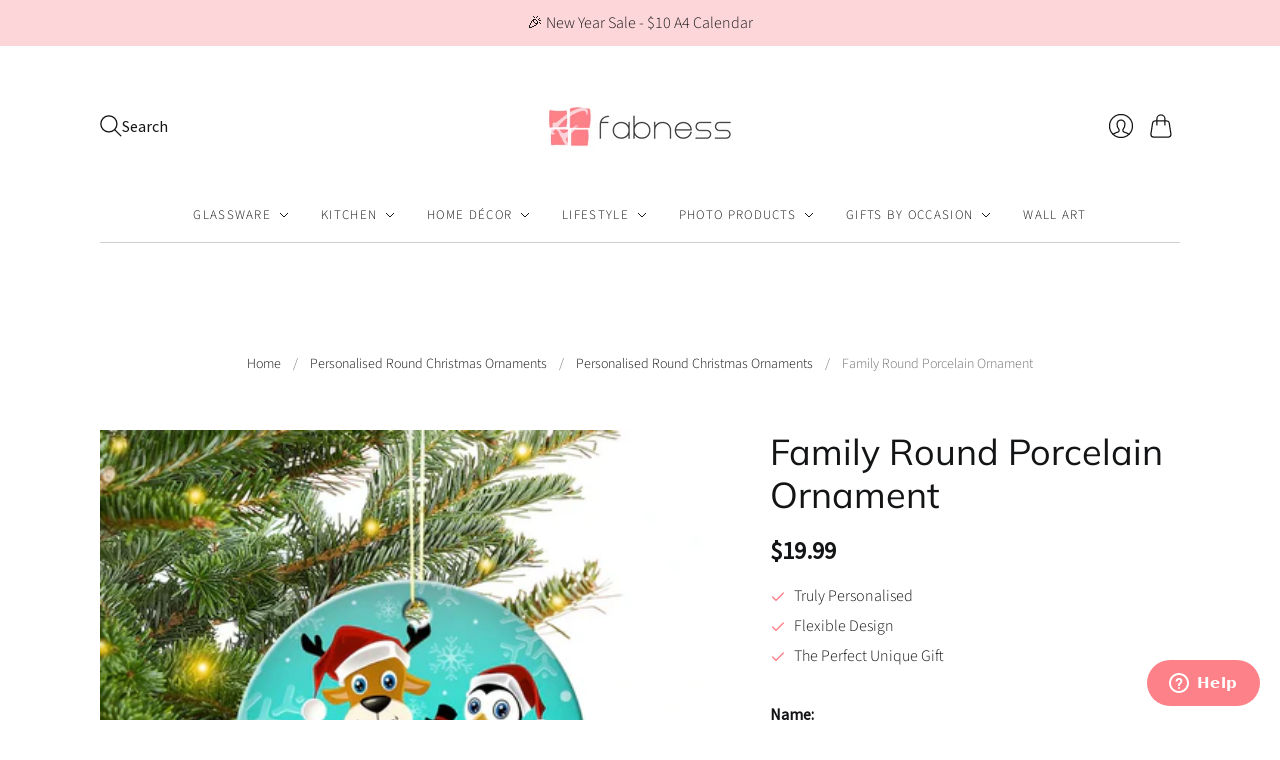

--- FILE ---
content_type: text/html; charset=utf-8
request_url: https://www.fabness.com.au/collections/round-porcelain-ornaments/products/family-round-porcelain-ornament
body_size: 47191
content:
<!doctype html>
<html class="no-js no-touch" lang="en">
<head>
  <!-- Google Tag Manager -->
  <script>(function(w,d,s,l,i){w[l]=w[l]||[];w[l].push({'gtm.start':
  new Date().getTime(),event:'gtm.js'});var f=d.getElementsByTagName(s)[0],
  j=d.createElement(s),dl=l!='dataLayer'?'&l='+l:'';j.async=true;j.src=
  'https://www.googletagmanager.com/gtm.js?id='+i+dl;f.parentNode.insertBefore(j,f);
  })(window,document,'script','dataLayer','GTM-WRJPHVCC');</script>
  <!-- End Google Tag Manager -->
  <script>
    window.Store = window.Store || {};
    window.Store.id = 56413225027;
  </script>
  <meta charset="utf-8">
  <meta http-equiv="X-UA-Compatible" content="IE=edge,chrome=1">
  <meta name="viewport" content="width=device-width,initial-scale=1">
  <meta name="google-site-verification" content="gZzk_j61kRJz-clZ1XeAj0xBdOMy9PQwlXSAZIZ9rBQ" />

  <!-- Preconnect Domains -->
  <link rel="preconnect" href="https://cdn.shopify.com" crossorigin>
  <link rel="preconnect" href="https://fonts.shopify.com" crossorigin>
  <link rel="preconnect" href="https://monorail-edge.shopifysvc.com">

  <!-- Preload Assets -->
  <link rel="preload" href="//www.fabness.com.au/cdn/shop/t/14/assets/theme.css?v=22792649226514640921762996452" as="style">
  <link rel="preload" href="//www.fabness.com.au/cdn/shop/t/14/assets/editions.js?v=54026601975181813081758586523" as="script">
  <link rel="preload" href="//www.fabness.com.au/cdn/shopifycloud/storefront/assets/themes_support/api.jquery-7ab1a3a4.js" as="script">

  

  

  <title>Family Round Porcelain Ornament&nbsp;&#8211; Fabness
</title>

  
    <meta name="description" content="Create a unique ornament for all the family! Choose from a range of designs then simply add your name and year. These beautiful round ornaments are made of porcelain and come with gold string ready to hang on the tree, but are equally gorgeous anywhere around the home. Your design will be printed on both sides of the o">
  

  
    <link rel="icon" type="image/png" href="//www.fabness.com.au/cdn/shop/files/favicon.png?crop=center&height=32&v=1708560507&width=32">
  

  
    
    

    

    
    

    

    
      <link rel="canonical" href="https://www.fabness.com.au/products/family-round-porcelain-ornament" />
    
  

  <script>window.performance && window.performance.mark && window.performance.mark('shopify.content_for_header.start');</script><meta name="facebook-domain-verification" content="fd3o82okqxi0ua94qh31ej28emg5c4">
<meta id="shopify-digital-wallet" name="shopify-digital-wallet" content="/56413225027/digital_wallets/dialog">
<meta name="shopify-checkout-api-token" content="6bc71a4ae5e7638a6ded16c4e45b9be3">
<meta id="in-context-paypal-metadata" data-shop-id="56413225027" data-venmo-supported="false" data-environment="production" data-locale="en_US" data-paypal-v4="true" data-currency="AUD">
<link rel="alternate" type="application/json+oembed" href="https://www.fabness.com.au/products/family-round-porcelain-ornament.oembed">
<script async="async" src="/checkouts/internal/preloads.js?locale=en-AU"></script>
<link rel="preconnect" href="https://shop.app" crossorigin="anonymous">
<script async="async" src="https://shop.app/checkouts/internal/preloads.js?locale=en-AU&shop_id=56413225027" crossorigin="anonymous"></script>
<script id="apple-pay-shop-capabilities" type="application/json">{"shopId":56413225027,"countryCode":"AU","currencyCode":"AUD","merchantCapabilities":["supports3DS"],"merchantId":"gid:\/\/shopify\/Shop\/56413225027","merchantName":"Fabness","requiredBillingContactFields":["postalAddress","email"],"requiredShippingContactFields":["postalAddress","email"],"shippingType":"shipping","supportedNetworks":["visa","masterCard","amex","jcb"],"total":{"type":"pending","label":"Fabness","amount":"1.00"},"shopifyPaymentsEnabled":true,"supportsSubscriptions":true}</script>
<script id="shopify-features" type="application/json">{"accessToken":"6bc71a4ae5e7638a6ded16c4e45b9be3","betas":["rich-media-storefront-analytics"],"domain":"www.fabness.com.au","predictiveSearch":true,"shopId":56413225027,"locale":"en"}</script>
<script>var Shopify = Shopify || {};
Shopify.shop = "smartnetworks-dev-1.myshopify.com";
Shopify.locale = "en";
Shopify.currency = {"active":"AUD","rate":"1.0"};
Shopify.country = "AU";
Shopify.theme = {"name":"Editions 13.2.0","id":137895411779,"schema_name":"Editions","schema_version":"13.2.0","theme_store_id":457,"role":"main"};
Shopify.theme.handle = "null";
Shopify.theme.style = {"id":null,"handle":null};
Shopify.cdnHost = "www.fabness.com.au/cdn";
Shopify.routes = Shopify.routes || {};
Shopify.routes.root = "/";</script>
<script type="module">!function(o){(o.Shopify=o.Shopify||{}).modules=!0}(window);</script>
<script>!function(o){function n(){var o=[];function n(){o.push(Array.prototype.slice.apply(arguments))}return n.q=o,n}var t=o.Shopify=o.Shopify||{};t.loadFeatures=n(),t.autoloadFeatures=n()}(window);</script>
<script>
  window.ShopifyPay = window.ShopifyPay || {};
  window.ShopifyPay.apiHost = "shop.app\/pay";
  window.ShopifyPay.redirectState = null;
</script>
<script id="shop-js-analytics" type="application/json">{"pageType":"product"}</script>
<script defer="defer" async type="module" src="//www.fabness.com.au/cdn/shopifycloud/shop-js/modules/v2/client.init-shop-cart-sync_BT-GjEfc.en.esm.js"></script>
<script defer="defer" async type="module" src="//www.fabness.com.au/cdn/shopifycloud/shop-js/modules/v2/chunk.common_D58fp_Oc.esm.js"></script>
<script defer="defer" async type="module" src="//www.fabness.com.au/cdn/shopifycloud/shop-js/modules/v2/chunk.modal_xMitdFEc.esm.js"></script>
<script type="module">
  await import("//www.fabness.com.au/cdn/shopifycloud/shop-js/modules/v2/client.init-shop-cart-sync_BT-GjEfc.en.esm.js");
await import("//www.fabness.com.au/cdn/shopifycloud/shop-js/modules/v2/chunk.common_D58fp_Oc.esm.js");
await import("//www.fabness.com.au/cdn/shopifycloud/shop-js/modules/v2/chunk.modal_xMitdFEc.esm.js");

  window.Shopify.SignInWithShop?.initShopCartSync?.({"fedCMEnabled":true,"windoidEnabled":true});

</script>
<script>
  window.Shopify = window.Shopify || {};
  if (!window.Shopify.featureAssets) window.Shopify.featureAssets = {};
  window.Shopify.featureAssets['shop-js'] = {"shop-cart-sync":["modules/v2/client.shop-cart-sync_DZOKe7Ll.en.esm.js","modules/v2/chunk.common_D58fp_Oc.esm.js","modules/v2/chunk.modal_xMitdFEc.esm.js"],"init-fed-cm":["modules/v2/client.init-fed-cm_B6oLuCjv.en.esm.js","modules/v2/chunk.common_D58fp_Oc.esm.js","modules/v2/chunk.modal_xMitdFEc.esm.js"],"shop-cash-offers":["modules/v2/client.shop-cash-offers_D2sdYoxE.en.esm.js","modules/v2/chunk.common_D58fp_Oc.esm.js","modules/v2/chunk.modal_xMitdFEc.esm.js"],"shop-login-button":["modules/v2/client.shop-login-button_QeVjl5Y3.en.esm.js","modules/v2/chunk.common_D58fp_Oc.esm.js","modules/v2/chunk.modal_xMitdFEc.esm.js"],"pay-button":["modules/v2/client.pay-button_DXTOsIq6.en.esm.js","modules/v2/chunk.common_D58fp_Oc.esm.js","modules/v2/chunk.modal_xMitdFEc.esm.js"],"shop-button":["modules/v2/client.shop-button_DQZHx9pm.en.esm.js","modules/v2/chunk.common_D58fp_Oc.esm.js","modules/v2/chunk.modal_xMitdFEc.esm.js"],"avatar":["modules/v2/client.avatar_BTnouDA3.en.esm.js"],"init-windoid":["modules/v2/client.init-windoid_CR1B-cfM.en.esm.js","modules/v2/chunk.common_D58fp_Oc.esm.js","modules/v2/chunk.modal_xMitdFEc.esm.js"],"init-shop-for-new-customer-accounts":["modules/v2/client.init-shop-for-new-customer-accounts_C_vY_xzh.en.esm.js","modules/v2/client.shop-login-button_QeVjl5Y3.en.esm.js","modules/v2/chunk.common_D58fp_Oc.esm.js","modules/v2/chunk.modal_xMitdFEc.esm.js"],"init-shop-email-lookup-coordinator":["modules/v2/client.init-shop-email-lookup-coordinator_BI7n9ZSv.en.esm.js","modules/v2/chunk.common_D58fp_Oc.esm.js","modules/v2/chunk.modal_xMitdFEc.esm.js"],"init-shop-cart-sync":["modules/v2/client.init-shop-cart-sync_BT-GjEfc.en.esm.js","modules/v2/chunk.common_D58fp_Oc.esm.js","modules/v2/chunk.modal_xMitdFEc.esm.js"],"shop-toast-manager":["modules/v2/client.shop-toast-manager_DiYdP3xc.en.esm.js","modules/v2/chunk.common_D58fp_Oc.esm.js","modules/v2/chunk.modal_xMitdFEc.esm.js"],"init-customer-accounts":["modules/v2/client.init-customer-accounts_D9ZNqS-Q.en.esm.js","modules/v2/client.shop-login-button_QeVjl5Y3.en.esm.js","modules/v2/chunk.common_D58fp_Oc.esm.js","modules/v2/chunk.modal_xMitdFEc.esm.js"],"init-customer-accounts-sign-up":["modules/v2/client.init-customer-accounts-sign-up_iGw4briv.en.esm.js","modules/v2/client.shop-login-button_QeVjl5Y3.en.esm.js","modules/v2/chunk.common_D58fp_Oc.esm.js","modules/v2/chunk.modal_xMitdFEc.esm.js"],"shop-follow-button":["modules/v2/client.shop-follow-button_CqMgW2wH.en.esm.js","modules/v2/chunk.common_D58fp_Oc.esm.js","modules/v2/chunk.modal_xMitdFEc.esm.js"],"checkout-modal":["modules/v2/client.checkout-modal_xHeaAweL.en.esm.js","modules/v2/chunk.common_D58fp_Oc.esm.js","modules/v2/chunk.modal_xMitdFEc.esm.js"],"shop-login":["modules/v2/client.shop-login_D91U-Q7h.en.esm.js","modules/v2/chunk.common_D58fp_Oc.esm.js","modules/v2/chunk.modal_xMitdFEc.esm.js"],"lead-capture":["modules/v2/client.lead-capture_BJmE1dJe.en.esm.js","modules/v2/chunk.common_D58fp_Oc.esm.js","modules/v2/chunk.modal_xMitdFEc.esm.js"],"payment-terms":["modules/v2/client.payment-terms_Ci9AEqFq.en.esm.js","modules/v2/chunk.common_D58fp_Oc.esm.js","modules/v2/chunk.modal_xMitdFEc.esm.js"]};
</script>
<script>(function() {
  var isLoaded = false;
  function asyncLoad() {
    if (isLoaded) return;
    isLoaded = true;
    var urls = ["https:\/\/73686f70696679-static.integration.mediacliphub.com\/js\/storefront\/index.min.js?h=f5af5e7c847d016a6c32c1a60c584d51d93515b9\u0026shop=smartnetworks-dev-1.myshopify.com","https:\/\/ecommplugins-scripts.trustpilot.com\/v2.1\/js\/header.min.js?settings=eyJrZXkiOiJNOVgyTjRtYU9GVTNJbjFUIiwicyI6InNrdSJ9\u0026shop=smartnetworks-dev-1.myshopify.com","https:\/\/ecommplugins-trustboxsettings.trustpilot.com\/smartnetworks-dev-1.myshopify.com.js?settings=1756798029407\u0026shop=smartnetworks-dev-1.myshopify.com","https:\/\/cdn.shopify.com\/s\/files\/1\/0564\/1322\/5027\/t\/5\/assets\/zendesk-embeddable.js?v=1695696454\u0026shop=smartnetworks-dev-1.myshopify.com","https:\/\/widget.trustpilot.com\/bootstrap\/v5\/tp.widget.sync.bootstrap.min.js?shop=smartnetworks-dev-1.myshopify.com","https:\/\/chimpstatic.com\/mcjs-connected\/js\/users\/13a2769347d4b8e83d02bf0e1\/ab1bb1c7825464f6caad1ca2d.js?shop=smartnetworks-dev-1.myshopify.com","https:\/\/ecommplugins-scripts.trustpilot.com\/v2.1\/js\/success.min.js?settings=eyJrZXkiOiJNOVgyTjRtYU9GVTNJbjFUIiwicyI6InNrdSIsInQiOlsib3JkZXJzL2Z1bGZpbGxlZCJdLCJ2IjoiIiwiYSI6Ik1hZ2VudG8xLTEuOS40LjUifQ==\u0026shop=smartnetworks-dev-1.myshopify.com"];
    for (var i = 0; i < urls.length; i++) {
      var s = document.createElement('script');
      s.type = 'text/javascript';
      s.async = true;
      s.src = urls[i];
      var x = document.getElementsByTagName('script')[0];
      x.parentNode.insertBefore(s, x);
    }
  };
  if(window.attachEvent) {
    window.attachEvent('onload', asyncLoad);
  } else {
    window.addEventListener('load', asyncLoad, false);
  }
})();</script>
<script id="__st">var __st={"a":56413225027,"offset":39600,"reqid":"74f2a191-b95d-4e0d-bd6d-7076b690f0ae-1769278136","pageurl":"www.fabness.com.au\/collections\/round-porcelain-ornaments\/products\/family-round-porcelain-ornament","u":"82f260c6776c","p":"product","rtyp":"product","rid":6806366715971};</script>
<script>window.ShopifyPaypalV4VisibilityTracking = true;</script>
<script id="captcha-bootstrap">!function(){'use strict';const t='contact',e='account',n='new_comment',o=[[t,t],['blogs',n],['comments',n],[t,'customer']],c=[[e,'customer_login'],[e,'guest_login'],[e,'recover_customer_password'],[e,'create_customer']],r=t=>t.map((([t,e])=>`form[action*='/${t}']:not([data-nocaptcha='true']) input[name='form_type'][value='${e}']`)).join(','),a=t=>()=>t?[...document.querySelectorAll(t)].map((t=>t.form)):[];function s(){const t=[...o],e=r(t);return a(e)}const i='password',u='form_key',d=['recaptcha-v3-token','g-recaptcha-response','h-captcha-response',i],f=()=>{try{return window.sessionStorage}catch{return}},m='__shopify_v',_=t=>t.elements[u];function p(t,e,n=!1){try{const o=window.sessionStorage,c=JSON.parse(o.getItem(e)),{data:r}=function(t){const{data:e,action:n}=t;return t[m]||n?{data:e,action:n}:{data:t,action:n}}(c);for(const[e,n]of Object.entries(r))t.elements[e]&&(t.elements[e].value=n);n&&o.removeItem(e)}catch(o){console.error('form repopulation failed',{error:o})}}const l='form_type',E='cptcha';function T(t){t.dataset[E]=!0}const w=window,h=w.document,L='Shopify',v='ce_forms',y='captcha';let A=!1;((t,e)=>{const n=(g='f06e6c50-85a8-45c8-87d0-21a2b65856fe',I='https://cdn.shopify.com/shopifycloud/storefront-forms-hcaptcha/ce_storefront_forms_captcha_hcaptcha.v1.5.2.iife.js',D={infoText:'Protected by hCaptcha',privacyText:'Privacy',termsText:'Terms'},(t,e,n)=>{const o=w[L][v],c=o.bindForm;if(c)return c(t,g,e,D).then(n);var r;o.q.push([[t,g,e,D],n]),r=I,A||(h.body.append(Object.assign(h.createElement('script'),{id:'captcha-provider',async:!0,src:r})),A=!0)});var g,I,D;w[L]=w[L]||{},w[L][v]=w[L][v]||{},w[L][v].q=[],w[L][y]=w[L][y]||{},w[L][y].protect=function(t,e){n(t,void 0,e),T(t)},Object.freeze(w[L][y]),function(t,e,n,w,h,L){const[v,y,A,g]=function(t,e,n){const i=e?o:[],u=t?c:[],d=[...i,...u],f=r(d),m=r(i),_=r(d.filter((([t,e])=>n.includes(e))));return[a(f),a(m),a(_),s()]}(w,h,L),I=t=>{const e=t.target;return e instanceof HTMLFormElement?e:e&&e.form},D=t=>v().includes(t);t.addEventListener('submit',(t=>{const e=I(t);if(!e)return;const n=D(e)&&!e.dataset.hcaptchaBound&&!e.dataset.recaptchaBound,o=_(e),c=g().includes(e)&&(!o||!o.value);(n||c)&&t.preventDefault(),c&&!n&&(function(t){try{if(!f())return;!function(t){const e=f();if(!e)return;const n=_(t);if(!n)return;const o=n.value;o&&e.removeItem(o)}(t);const e=Array.from(Array(32),(()=>Math.random().toString(36)[2])).join('');!function(t,e){_(t)||t.append(Object.assign(document.createElement('input'),{type:'hidden',name:u})),t.elements[u].value=e}(t,e),function(t,e){const n=f();if(!n)return;const o=[...t.querySelectorAll(`input[type='${i}']`)].map((({name:t})=>t)),c=[...d,...o],r={};for(const[a,s]of new FormData(t).entries())c.includes(a)||(r[a]=s);n.setItem(e,JSON.stringify({[m]:1,action:t.action,data:r}))}(t,e)}catch(e){console.error('failed to persist form',e)}}(e),e.submit())}));const S=(t,e)=>{t&&!t.dataset[E]&&(n(t,e.some((e=>e===t))),T(t))};for(const o of['focusin','change'])t.addEventListener(o,(t=>{const e=I(t);D(e)&&S(e,y())}));const B=e.get('form_key'),M=e.get(l),P=B&&M;t.addEventListener('DOMContentLoaded',(()=>{const t=y();if(P)for(const e of t)e.elements[l].value===M&&p(e,B);[...new Set([...A(),...v().filter((t=>'true'===t.dataset.shopifyCaptcha))])].forEach((e=>S(e,t)))}))}(h,new URLSearchParams(w.location.search),n,t,e,['guest_login'])})(!0,!0)}();</script>
<script integrity="sha256-4kQ18oKyAcykRKYeNunJcIwy7WH5gtpwJnB7kiuLZ1E=" data-source-attribution="shopify.loadfeatures" defer="defer" src="//www.fabness.com.au/cdn/shopifycloud/storefront/assets/storefront/load_feature-a0a9edcb.js" crossorigin="anonymous"></script>
<script crossorigin="anonymous" defer="defer" src="//www.fabness.com.au/cdn/shopifycloud/storefront/assets/shopify_pay/storefront-65b4c6d7.js?v=20250812"></script>
<script data-source-attribution="shopify.dynamic_checkout.dynamic.init">var Shopify=Shopify||{};Shopify.PaymentButton=Shopify.PaymentButton||{isStorefrontPortableWallets:!0,init:function(){window.Shopify.PaymentButton.init=function(){};var t=document.createElement("script");t.src="https://www.fabness.com.au/cdn/shopifycloud/portable-wallets/latest/portable-wallets.en.js",t.type="module",document.head.appendChild(t)}};
</script>
<script data-source-attribution="shopify.dynamic_checkout.buyer_consent">
  function portableWalletsHideBuyerConsent(e){var t=document.getElementById("shopify-buyer-consent"),n=document.getElementById("shopify-subscription-policy-button");t&&n&&(t.classList.add("hidden"),t.setAttribute("aria-hidden","true"),n.removeEventListener("click",e))}function portableWalletsShowBuyerConsent(e){var t=document.getElementById("shopify-buyer-consent"),n=document.getElementById("shopify-subscription-policy-button");t&&n&&(t.classList.remove("hidden"),t.removeAttribute("aria-hidden"),n.addEventListener("click",e))}window.Shopify?.PaymentButton&&(window.Shopify.PaymentButton.hideBuyerConsent=portableWalletsHideBuyerConsent,window.Shopify.PaymentButton.showBuyerConsent=portableWalletsShowBuyerConsent);
</script>
<script data-source-attribution="shopify.dynamic_checkout.cart.bootstrap">document.addEventListener("DOMContentLoaded",(function(){function t(){return document.querySelector("shopify-accelerated-checkout-cart, shopify-accelerated-checkout")}if(t())Shopify.PaymentButton.init();else{new MutationObserver((function(e,n){t()&&(Shopify.PaymentButton.init(),n.disconnect())})).observe(document.body,{childList:!0,subtree:!0})}}));
</script>
<link id="shopify-accelerated-checkout-styles" rel="stylesheet" media="screen" href="https://www.fabness.com.au/cdn/shopifycloud/portable-wallets/latest/accelerated-checkout-backwards-compat.css" crossorigin="anonymous">
<style id="shopify-accelerated-checkout-cart">
        #shopify-buyer-consent {
  margin-top: 1em;
  display: inline-block;
  width: 100%;
}

#shopify-buyer-consent.hidden {
  display: none;
}

#shopify-subscription-policy-button {
  background: none;
  border: none;
  padding: 0;
  text-decoration: underline;
  font-size: inherit;
  cursor: pointer;
}

#shopify-subscription-policy-button::before {
  box-shadow: none;
}

      </style>

<script>window.performance && window.performance.mark && window.performance.mark('shopify.content_for_header.end');</script>

  
  















<meta property="og:site_name" content="Fabness">
<meta property="og:url" content="https://www.fabness.com.au/products/family-round-porcelain-ornament">
<meta property="og:title" content="Family Round Porcelain Ornament">
<meta property="og:type" content="website">
<meta property="og:description" content="Create a unique ornament for all the family! Choose from a range of designs then simply add your name and year. These beautiful round ornaments are made of porcelain and come with gold string ready to hang on the tree, but are equally gorgeous anywhere around the home. Your design will be printed on both sides of the o">




    
    
    

    
    
    <meta
      property="og:image"
      content="https://www.fabness.com.au/cdn/shop/files/Lifestyle-Family_2a796bcb-e734-44dc-ad2f-eba518de72a6_1200x1200.webp?v=1759300844"
    />
    <meta
      property="og:image:secure_url"
      content="https://www.fabness.com.au/cdn/shop/files/Lifestyle-Family_2a796bcb-e734-44dc-ad2f-eba518de72a6_1200x1200.webp?v=1759300844"
    />
    <meta property="og:image:width" content="1200" />
    <meta property="og:image:height" content="1200" />
    
    
    <meta property="og:image:alt" content="Social media image" />
  
















<meta name="twitter:title" content="Family Round Porcelain Ornament">
<meta name="twitter:description" content="Create a unique ornament for all the family! Choose from a range of designs then simply add your name and year. These beautiful round ornaments are made of porcelain and come with gold string ready to hang on the tree, but are equally gorgeous anywhere around the home. Your design will be printed on both sides of the o">


    
    
    
      
      
      <meta name="twitter:card" content="summary">
    
    
    <meta
      property="twitter:image"
      content="https://www.fabness.com.au/cdn/shop/files/Lifestyle-Family_2a796bcb-e734-44dc-ad2f-eba518de72a6_1200x1200_crop_center.webp?v=1759300844"
    />
    <meta property="twitter:image:width" content="1200" />
    <meta property="twitter:image:height" content="1200" />
    
    
    <meta property="twitter:image:alt" content="Social media image" />
  



  <script>
    document.documentElement.className=document.documentElement.className.replace(/\bno-js\b/,'js');
    if(window.Shopify&&window.Shopify.designMode)document.documentElement.className+=' in-theme-editor';
    if(('ontouchstart' in window)||window.DocumentTouch&&document instanceof DocumentTouch)document.documentElement.className=document.documentElement.className.replace(/\bno-touch\b/,'has-touch');
  </script>

  <!-- Theme CSS -->
  <link rel="stylesheet" href="//www.fabness.com.au/cdn/shop/t/14/assets/theme.css?v=22792649226514640921762996452">

            


  
  <script>
    window.Theme = window.Theme || {};
    window.Theme.version = "13.2.0";
    window.Theme.name = 'Editions';
    window.Theme.moneyFormat = "${{amount}}";
    window.Theme.routes = {
      "root_url": "/",
      "account_url": "/account",
      "account_login_url": "https://www.fabness.com.au/customer_authentication/redirect?locale=en&region_country=AU",
      "account_logout_url": "/account/logout",
      "account_register_url": "/account/register",
      "account_addresses_url": "/account/addresses",
      "collections_url": "/collections",
      "all_products_collection_url": "/collections/all",
      "search_url": "/search",
      "cart_url": "/cart",
      "cart_add_url": "/cart/add",
      "cart_change_url": "/cart/change",
      "cart_clear_url": "/cart/clear",
      "product_recommendations_url": "/recommendations/products",
      "predictive_search_url": "/search/suggest",
    };
  </script>
  

  <!-- Varify.io® code for Fabness-->
  <script>
    window.varify = window.varify || {};
    window.varify.iid = 3735;
  </script>
  <script async src="https://app.varify.io/varify.js"></script>
   <!-- Varify.io® code for Fabness END-->

  
<!-- BEGIN app block: shopify://apps/sn-fulfillment-fabness/blocks/ppd/56b3272f-47ce-4f51-94d6-03bb4a8342d1 -->

    <script>
        window.ppd = {};
        window.ppd.productHubUrl = 'https://producthub-au.eastmononline.com';
        window.ppd.ppdBuilderEndpoint = '/ppd/builder';
        window.ppd.ppdProductOptionsEndpoint = '/ppd/projectOptions';
        window.ppd.editLinkText = 'Edit';
    </script>



    <link rel="stylesheet" href="https://producthub-au.eastmononline.com/static/css/ppd_builder.css">
    <script defer src="https://producthub-au.eastmononline.com/static/js/ppd_all.js"></script>

    
        <link rel="stylesheet"
              href="https://producthub-au.eastmononline.com/static/css/ppd_theme_fabness.css">
        <script defer src="https://producthub-au.eastmononline.com/static/js/ppd_theme_fabness.js"></script>
    

    <link rel="stylesheet" href="https://cdn.shopify.com/extensions/0199937a-a611-717d-91ef-0770f3e463bf/sn-fulfillment-app-128/assets/ppd_product.css">
    <script defer src="https://cdn.shopify.com/extensions/0199937a-a611-717d-91ef-0770f3e463bf/sn-fulfillment-app-128/assets/ppd_product.js"></script><script>
        const decodeEntities = (function () {
            // this prevents any overhead from creating the object each time
            let element = document.createElement('div');

            function decodeHTMLEntities(str) {
                if (str && typeof str === 'string') {
                    // strip script/html tags
                    str = str.replace(/<scrip[t][^>]*>([\S\s]*?)<\/scrip[t]>/gmi, ''); // [t] is used to prevent shopify theme check from thinking this is prematurely closing the script tag
                    str = str.replace(/<\/?\w(?:[^"'>]|"[^"]*"|'[^']*')*>/gmi, '');
                    element.innerHTML = str;
                    str = element.textContent;
                    element.textContent = '';
                }

                return str;
            }

            return decodeHTMLEntities;
        })();

        window.ppd.productSku = '102536'.split('-')[0];
        window.ppd.shopLocale = 'en_AU';
        window.ppd.enablePPD = true;
        window.ppd.itemKey = false;
        window.ppd.existingProject = false;

        window.ppd.existingCartItems = {};
        
        const urlParams = new URLSearchParams(window.location.search);
        if (urlParams.has('k')) {
            window.ppd.itemKey = urlParams.get('k');
            if (window.ppd.existingCartItems.hasOwnProperty(window.ppd.itemKey)) {
                window.ppd.existingProject = window.ppd.existingCartItems[window.ppd.itemKey];
            }
        }

        window.ppd.customOptions = [];window.ppd.customOptionVariants = [];</script>



<!-- END app block --><!-- BEGIN app block: shopify://apps/sn-fulfillment-fabness/blocks/vib/56b3272f-47ce-4f51-94d6-03bb4a8342d1 -->









<!-- END app block --><!-- BEGIN app block: shopify://apps/sn-fulfillment-fabness/blocks/vdp/56b3272f-47ce-4f51-94d6-03bb4a8342d1 -->




<!-- END app block --><script src="https://cdn.shopify.com/extensions/ddd2457a-821a-4bd3-987c-5d0890ffb0f6/ultimate-gdpr-eu-cookie-banner-19/assets/cookie-widget.js" type="text/javascript" defer="defer"></script>
<script src="https://cdn.shopify.com/extensions/019b0ca3-aa13-7aa2-a0b4-6cb667a1f6f7/essential-countdown-timer-55/assets/countdown_timer_essential_apps.min.js" type="text/javascript" defer="defer"></script>
<link href="https://monorail-edge.shopifysvc.com" rel="dns-prefetch">
<script>(function(){if ("sendBeacon" in navigator && "performance" in window) {try {var session_token_from_headers = performance.getEntriesByType('navigation')[0].serverTiming.find(x => x.name == '_s').description;} catch {var session_token_from_headers = undefined;}var session_cookie_matches = document.cookie.match(/_shopify_s=([^;]*)/);var session_token_from_cookie = session_cookie_matches && session_cookie_matches.length === 2 ? session_cookie_matches[1] : "";var session_token = session_token_from_headers || session_token_from_cookie || "";function handle_abandonment_event(e) {var entries = performance.getEntries().filter(function(entry) {return /monorail-edge.shopifysvc.com/.test(entry.name);});if (!window.abandonment_tracked && entries.length === 0) {window.abandonment_tracked = true;var currentMs = Date.now();var navigation_start = performance.timing.navigationStart;var payload = {shop_id: 56413225027,url: window.location.href,navigation_start,duration: currentMs - navigation_start,session_token,page_type: "product"};window.navigator.sendBeacon("https://monorail-edge.shopifysvc.com/v1/produce", JSON.stringify({schema_id: "online_store_buyer_site_abandonment/1.1",payload: payload,metadata: {event_created_at_ms: currentMs,event_sent_at_ms: currentMs}}));}}window.addEventListener('pagehide', handle_abandonment_event);}}());</script>
<script id="web-pixels-manager-setup">(function e(e,d,r,n,o){if(void 0===o&&(o={}),!Boolean(null===(a=null===(i=window.Shopify)||void 0===i?void 0:i.analytics)||void 0===a?void 0:a.replayQueue)){var i,a;window.Shopify=window.Shopify||{};var t=window.Shopify;t.analytics=t.analytics||{};var s=t.analytics;s.replayQueue=[],s.publish=function(e,d,r){return s.replayQueue.push([e,d,r]),!0};try{self.performance.mark("wpm:start")}catch(e){}var l=function(){var e={modern:/Edge?\/(1{2}[4-9]|1[2-9]\d|[2-9]\d{2}|\d{4,})\.\d+(\.\d+|)|Firefox\/(1{2}[4-9]|1[2-9]\d|[2-9]\d{2}|\d{4,})\.\d+(\.\d+|)|Chrom(ium|e)\/(9{2}|\d{3,})\.\d+(\.\d+|)|(Maci|X1{2}).+ Version\/(15\.\d+|(1[6-9]|[2-9]\d|\d{3,})\.\d+)([,.]\d+|)( \(\w+\)|)( Mobile\/\w+|) Safari\/|Chrome.+OPR\/(9{2}|\d{3,})\.\d+\.\d+|(CPU[ +]OS|iPhone[ +]OS|CPU[ +]iPhone|CPU IPhone OS|CPU iPad OS)[ +]+(15[._]\d+|(1[6-9]|[2-9]\d|\d{3,})[._]\d+)([._]\d+|)|Android:?[ /-](13[3-9]|1[4-9]\d|[2-9]\d{2}|\d{4,})(\.\d+|)(\.\d+|)|Android.+Firefox\/(13[5-9]|1[4-9]\d|[2-9]\d{2}|\d{4,})\.\d+(\.\d+|)|Android.+Chrom(ium|e)\/(13[3-9]|1[4-9]\d|[2-9]\d{2}|\d{4,})\.\d+(\.\d+|)|SamsungBrowser\/([2-9]\d|\d{3,})\.\d+/,legacy:/Edge?\/(1[6-9]|[2-9]\d|\d{3,})\.\d+(\.\d+|)|Firefox\/(5[4-9]|[6-9]\d|\d{3,})\.\d+(\.\d+|)|Chrom(ium|e)\/(5[1-9]|[6-9]\d|\d{3,})\.\d+(\.\d+|)([\d.]+$|.*Safari\/(?![\d.]+ Edge\/[\d.]+$))|(Maci|X1{2}).+ Version\/(10\.\d+|(1[1-9]|[2-9]\d|\d{3,})\.\d+)([,.]\d+|)( \(\w+\)|)( Mobile\/\w+|) Safari\/|Chrome.+OPR\/(3[89]|[4-9]\d|\d{3,})\.\d+\.\d+|(CPU[ +]OS|iPhone[ +]OS|CPU[ +]iPhone|CPU IPhone OS|CPU iPad OS)[ +]+(10[._]\d+|(1[1-9]|[2-9]\d|\d{3,})[._]\d+)([._]\d+|)|Android:?[ /-](13[3-9]|1[4-9]\d|[2-9]\d{2}|\d{4,})(\.\d+|)(\.\d+|)|Mobile Safari.+OPR\/([89]\d|\d{3,})\.\d+\.\d+|Android.+Firefox\/(13[5-9]|1[4-9]\d|[2-9]\d{2}|\d{4,})\.\d+(\.\d+|)|Android.+Chrom(ium|e)\/(13[3-9]|1[4-9]\d|[2-9]\d{2}|\d{4,})\.\d+(\.\d+|)|Android.+(UC? ?Browser|UCWEB|U3)[ /]?(15\.([5-9]|\d{2,})|(1[6-9]|[2-9]\d|\d{3,})\.\d+)\.\d+|SamsungBrowser\/(5\.\d+|([6-9]|\d{2,})\.\d+)|Android.+MQ{2}Browser\/(14(\.(9|\d{2,})|)|(1[5-9]|[2-9]\d|\d{3,})(\.\d+|))(\.\d+|)|K[Aa][Ii]OS\/(3\.\d+|([4-9]|\d{2,})\.\d+)(\.\d+|)/},d=e.modern,r=e.legacy,n=navigator.userAgent;return n.match(d)?"modern":n.match(r)?"legacy":"unknown"}(),u="modern"===l?"modern":"legacy",c=(null!=n?n:{modern:"",legacy:""})[u],f=function(e){return[e.baseUrl,"/wpm","/b",e.hashVersion,"modern"===e.buildTarget?"m":"l",".js"].join("")}({baseUrl:d,hashVersion:r,buildTarget:u}),m=function(e){var d=e.version,r=e.bundleTarget,n=e.surface,o=e.pageUrl,i=e.monorailEndpoint;return{emit:function(e){var a=e.status,t=e.errorMsg,s=(new Date).getTime(),l=JSON.stringify({metadata:{event_sent_at_ms:s},events:[{schema_id:"web_pixels_manager_load/3.1",payload:{version:d,bundle_target:r,page_url:o,status:a,surface:n,error_msg:t},metadata:{event_created_at_ms:s}}]});if(!i)return console&&console.warn&&console.warn("[Web Pixels Manager] No Monorail endpoint provided, skipping logging."),!1;try{return self.navigator.sendBeacon.bind(self.navigator)(i,l)}catch(e){}var u=new XMLHttpRequest;try{return u.open("POST",i,!0),u.setRequestHeader("Content-Type","text/plain"),u.send(l),!0}catch(e){return console&&console.warn&&console.warn("[Web Pixels Manager] Got an unhandled error while logging to Monorail."),!1}}}}({version:r,bundleTarget:l,surface:e.surface,pageUrl:self.location.href,monorailEndpoint:e.monorailEndpoint});try{o.browserTarget=l,function(e){var d=e.src,r=e.async,n=void 0===r||r,o=e.onload,i=e.onerror,a=e.sri,t=e.scriptDataAttributes,s=void 0===t?{}:t,l=document.createElement("script"),u=document.querySelector("head"),c=document.querySelector("body");if(l.async=n,l.src=d,a&&(l.integrity=a,l.crossOrigin="anonymous"),s)for(var f in s)if(Object.prototype.hasOwnProperty.call(s,f))try{l.dataset[f]=s[f]}catch(e){}if(o&&l.addEventListener("load",o),i&&l.addEventListener("error",i),u)u.appendChild(l);else{if(!c)throw new Error("Did not find a head or body element to append the script");c.appendChild(l)}}({src:f,async:!0,onload:function(){if(!function(){var e,d;return Boolean(null===(d=null===(e=window.Shopify)||void 0===e?void 0:e.analytics)||void 0===d?void 0:d.initialized)}()){var d=window.webPixelsManager.init(e)||void 0;if(d){var r=window.Shopify.analytics;r.replayQueue.forEach((function(e){var r=e[0],n=e[1],o=e[2];d.publishCustomEvent(r,n,o)})),r.replayQueue=[],r.publish=d.publishCustomEvent,r.visitor=d.visitor,r.initialized=!0}}},onerror:function(){return m.emit({status:"failed",errorMsg:"".concat(f," has failed to load")})},sri:function(e){var d=/^sha384-[A-Za-z0-9+/=]+$/;return"string"==typeof e&&d.test(e)}(c)?c:"",scriptDataAttributes:o}),m.emit({status:"loading"})}catch(e){m.emit({status:"failed",errorMsg:(null==e?void 0:e.message)||"Unknown error"})}}})({shopId: 56413225027,storefrontBaseUrl: "https://www.fabness.com.au",extensionsBaseUrl: "https://extensions.shopifycdn.com/cdn/shopifycloud/web-pixels-manager",monorailEndpoint: "https://monorail-edge.shopifysvc.com/unstable/produce_batch",surface: "storefront-renderer",enabledBetaFlags: ["2dca8a86"],webPixelsConfigList: [{"id":"400097347","configuration":"{\"config\":\"{\\\"pixel_id\\\":\\\"G-HP867Y1DXY\\\",\\\"target_country\\\":\\\"AU\\\",\\\"gtag_events\\\":[{\\\"type\\\":\\\"search\\\",\\\"action_label\\\":[\\\"G-HP867Y1DXY\\\",\\\"AW-803270234\\\/K0tGCPnqkpkZENrcg_8C\\\"]},{\\\"type\\\":\\\"begin_checkout\\\",\\\"action_label\\\":[\\\"G-HP867Y1DXY\\\",\\\"AW-803270234\\\/rpoZCP_qkpkZENrcg_8C\\\"]},{\\\"type\\\":\\\"view_item\\\",\\\"action_label\\\":[\\\"G-HP867Y1DXY\\\",\\\"AW-803270234\\\/zBn-CPbqkpkZENrcg_8C\\\",\\\"MC-KTL7EJ8LYS\\\"]},{\\\"type\\\":\\\"purchase\\\",\\\"action_label\\\":[\\\"G-HP867Y1DXY\\\",\\\"AW-803270234\\\/oziWCPDqkpkZENrcg_8C\\\",\\\"MC-KTL7EJ8LYS\\\"]},{\\\"type\\\":\\\"page_view\\\",\\\"action_label\\\":[\\\"G-HP867Y1DXY\\\",\\\"AW-803270234\\\/cqrMCPPqkpkZENrcg_8C\\\",\\\"MC-KTL7EJ8LYS\\\"]},{\\\"type\\\":\\\"add_payment_info\\\",\\\"action_label\\\":[\\\"G-HP867Y1DXY\\\",\\\"AW-803270234\\\/_Ox-CILrkpkZENrcg_8C\\\"]},{\\\"type\\\":\\\"add_to_cart\\\",\\\"action_label\\\":[\\\"G-HP867Y1DXY\\\",\\\"AW-803270234\\\/aBLfCPzqkpkZENrcg_8C\\\"]}],\\\"enable_monitoring_mode\\\":false}\"}","eventPayloadVersion":"v1","runtimeContext":"OPEN","scriptVersion":"b2a88bafab3e21179ed38636efcd8a93","type":"APP","apiClientId":1780363,"privacyPurposes":[],"dataSharingAdjustments":{"protectedCustomerApprovalScopes":["read_customer_address","read_customer_email","read_customer_name","read_customer_personal_data","read_customer_phone"]}},{"id":"147750979","configuration":"{\"pixel_id\":\"951798054926350\",\"pixel_type\":\"facebook_pixel\",\"metaapp_system_user_token\":\"-\"}","eventPayloadVersion":"v1","runtimeContext":"OPEN","scriptVersion":"ca16bc87fe92b6042fbaa3acc2fbdaa6","type":"APP","apiClientId":2329312,"privacyPurposes":["ANALYTICS","MARKETING","SALE_OF_DATA"],"dataSharingAdjustments":{"protectedCustomerApprovalScopes":["read_customer_address","read_customer_email","read_customer_name","read_customer_personal_data","read_customer_phone"]}},{"id":"121045059","eventPayloadVersion":"1","runtimeContext":"LAX","scriptVersion":"1","type":"CUSTOM","privacyPurposes":["ANALYTICS","MARKETING"],"name":"Fabness"},{"id":"shopify-app-pixel","configuration":"{}","eventPayloadVersion":"v1","runtimeContext":"STRICT","scriptVersion":"0450","apiClientId":"shopify-pixel","type":"APP","privacyPurposes":["ANALYTICS","MARKETING"]},{"id":"shopify-custom-pixel","eventPayloadVersion":"v1","runtimeContext":"LAX","scriptVersion":"0450","apiClientId":"shopify-pixel","type":"CUSTOM","privacyPurposes":["ANALYTICS","MARKETING"]}],isMerchantRequest: false,initData: {"shop":{"name":"Fabness","paymentSettings":{"currencyCode":"AUD"},"myshopifyDomain":"smartnetworks-dev-1.myshopify.com","countryCode":"AU","storefrontUrl":"https:\/\/www.fabness.com.au"},"customer":null,"cart":null,"checkout":null,"productVariants":[{"price":{"amount":19.99,"currencyCode":"AUD"},"product":{"title":"Family Round Porcelain Ornament","vendor":"Fabness","id":"6806366715971","untranslatedTitle":"Family Round Porcelain Ornament","url":"\/products\/family-round-porcelain-ornament","type":"Round Porcelain Ornament"},"id":"40501724381251","image":{"src":"\/\/www.fabness.com.au\/cdn\/shop\/files\/Lifestyle-Family_2a796bcb-e734-44dc-ad2f-eba518de72a6.webp?v=1759300844"},"sku":"102536","title":"Default Title","untranslatedTitle":"Default Title"}],"purchasingCompany":null},},"https://www.fabness.com.au/cdn","fcfee988w5aeb613cpc8e4bc33m6693e112",{"modern":"","legacy":""},{"shopId":"56413225027","storefrontBaseUrl":"https:\/\/www.fabness.com.au","extensionBaseUrl":"https:\/\/extensions.shopifycdn.com\/cdn\/shopifycloud\/web-pixels-manager","surface":"storefront-renderer","enabledBetaFlags":"[\"2dca8a86\"]","isMerchantRequest":"false","hashVersion":"fcfee988w5aeb613cpc8e4bc33m6693e112","publish":"custom","events":"[[\"page_viewed\",{}],[\"product_viewed\",{\"productVariant\":{\"price\":{\"amount\":19.99,\"currencyCode\":\"AUD\"},\"product\":{\"title\":\"Family Round Porcelain Ornament\",\"vendor\":\"Fabness\",\"id\":\"6806366715971\",\"untranslatedTitle\":\"Family Round Porcelain Ornament\",\"url\":\"\/products\/family-round-porcelain-ornament\",\"type\":\"Round Porcelain Ornament\"},\"id\":\"40501724381251\",\"image\":{\"src\":\"\/\/www.fabness.com.au\/cdn\/shop\/files\/Lifestyle-Family_2a796bcb-e734-44dc-ad2f-eba518de72a6.webp?v=1759300844\"},\"sku\":\"102536\",\"title\":\"Default Title\",\"untranslatedTitle\":\"Default Title\"}}]]"});</script><script>
  window.ShopifyAnalytics = window.ShopifyAnalytics || {};
  window.ShopifyAnalytics.meta = window.ShopifyAnalytics.meta || {};
  window.ShopifyAnalytics.meta.currency = 'AUD';
  var meta = {"product":{"id":6806366715971,"gid":"gid:\/\/shopify\/Product\/6806366715971","vendor":"Fabness","type":"Round Porcelain Ornament","handle":"family-round-porcelain-ornament","variants":[{"id":40501724381251,"price":1999,"name":"Family Round Porcelain Ornament","public_title":null,"sku":"102536"}],"remote":false},"page":{"pageType":"product","resourceType":"product","resourceId":6806366715971,"requestId":"74f2a191-b95d-4e0d-bd6d-7076b690f0ae-1769278136"}};
  for (var attr in meta) {
    window.ShopifyAnalytics.meta[attr] = meta[attr];
  }
</script>
<script class="analytics">
  (function () {
    var customDocumentWrite = function(content) {
      var jquery = null;

      if (window.jQuery) {
        jquery = window.jQuery;
      } else if (window.Checkout && window.Checkout.$) {
        jquery = window.Checkout.$;
      }

      if (jquery) {
        jquery('body').append(content);
      }
    };

    var hasLoggedConversion = function(token) {
      if (token) {
        return document.cookie.indexOf('loggedConversion=' + token) !== -1;
      }
      return false;
    }

    var setCookieIfConversion = function(token) {
      if (token) {
        var twoMonthsFromNow = new Date(Date.now());
        twoMonthsFromNow.setMonth(twoMonthsFromNow.getMonth() + 2);

        document.cookie = 'loggedConversion=' + token + '; expires=' + twoMonthsFromNow;
      }
    }

    var trekkie = window.ShopifyAnalytics.lib = window.trekkie = window.trekkie || [];
    if (trekkie.integrations) {
      return;
    }
    trekkie.methods = [
      'identify',
      'page',
      'ready',
      'track',
      'trackForm',
      'trackLink'
    ];
    trekkie.factory = function(method) {
      return function() {
        var args = Array.prototype.slice.call(arguments);
        args.unshift(method);
        trekkie.push(args);
        return trekkie;
      };
    };
    for (var i = 0; i < trekkie.methods.length; i++) {
      var key = trekkie.methods[i];
      trekkie[key] = trekkie.factory(key);
    }
    trekkie.load = function(config) {
      trekkie.config = config || {};
      trekkie.config.initialDocumentCookie = document.cookie;
      var first = document.getElementsByTagName('script')[0];
      var script = document.createElement('script');
      script.type = 'text/javascript';
      script.onerror = function(e) {
        var scriptFallback = document.createElement('script');
        scriptFallback.type = 'text/javascript';
        scriptFallback.onerror = function(error) {
                var Monorail = {
      produce: function produce(monorailDomain, schemaId, payload) {
        var currentMs = new Date().getTime();
        var event = {
          schema_id: schemaId,
          payload: payload,
          metadata: {
            event_created_at_ms: currentMs,
            event_sent_at_ms: currentMs
          }
        };
        return Monorail.sendRequest("https://" + monorailDomain + "/v1/produce", JSON.stringify(event));
      },
      sendRequest: function sendRequest(endpointUrl, payload) {
        // Try the sendBeacon API
        if (window && window.navigator && typeof window.navigator.sendBeacon === 'function' && typeof window.Blob === 'function' && !Monorail.isIos12()) {
          var blobData = new window.Blob([payload], {
            type: 'text/plain'
          });

          if (window.navigator.sendBeacon(endpointUrl, blobData)) {
            return true;
          } // sendBeacon was not successful

        } // XHR beacon

        var xhr = new XMLHttpRequest();

        try {
          xhr.open('POST', endpointUrl);
          xhr.setRequestHeader('Content-Type', 'text/plain');
          xhr.send(payload);
        } catch (e) {
          console.log(e);
        }

        return false;
      },
      isIos12: function isIos12() {
        return window.navigator.userAgent.lastIndexOf('iPhone; CPU iPhone OS 12_') !== -1 || window.navigator.userAgent.lastIndexOf('iPad; CPU OS 12_') !== -1;
      }
    };
    Monorail.produce('monorail-edge.shopifysvc.com',
      'trekkie_storefront_load_errors/1.1',
      {shop_id: 56413225027,
      theme_id: 137895411779,
      app_name: "storefront",
      context_url: window.location.href,
      source_url: "//www.fabness.com.au/cdn/s/trekkie.storefront.8d95595f799fbf7e1d32231b9a28fd43b70c67d3.min.js"});

        };
        scriptFallback.async = true;
        scriptFallback.src = '//www.fabness.com.au/cdn/s/trekkie.storefront.8d95595f799fbf7e1d32231b9a28fd43b70c67d3.min.js';
        first.parentNode.insertBefore(scriptFallback, first);
      };
      script.async = true;
      script.src = '//www.fabness.com.au/cdn/s/trekkie.storefront.8d95595f799fbf7e1d32231b9a28fd43b70c67d3.min.js';
      first.parentNode.insertBefore(script, first);
    };
    trekkie.load(
      {"Trekkie":{"appName":"storefront","development":false,"defaultAttributes":{"shopId":56413225027,"isMerchantRequest":null,"themeId":137895411779,"themeCityHash":"16921603949173068729","contentLanguage":"en","currency":"AUD","eventMetadataId":"35800073-6083-48ce-8a18-adfa4e37229f"},"isServerSideCookieWritingEnabled":true,"monorailRegion":"shop_domain","enabledBetaFlags":["65f19447"]},"Session Attribution":{},"S2S":{"facebookCapiEnabled":true,"source":"trekkie-storefront-renderer","apiClientId":580111}}
    );

    var loaded = false;
    trekkie.ready(function() {
      if (loaded) return;
      loaded = true;

      window.ShopifyAnalytics.lib = window.trekkie;

      var originalDocumentWrite = document.write;
      document.write = customDocumentWrite;
      try { window.ShopifyAnalytics.merchantGoogleAnalytics.call(this); } catch(error) {};
      document.write = originalDocumentWrite;

      window.ShopifyAnalytics.lib.page(null,{"pageType":"product","resourceType":"product","resourceId":6806366715971,"requestId":"74f2a191-b95d-4e0d-bd6d-7076b690f0ae-1769278136","shopifyEmitted":true});

      var match = window.location.pathname.match(/checkouts\/(.+)\/(thank_you|post_purchase)/)
      var token = match? match[1]: undefined;
      if (!hasLoggedConversion(token)) {
        setCookieIfConversion(token);
        window.ShopifyAnalytics.lib.track("Viewed Product",{"currency":"AUD","variantId":40501724381251,"productId":6806366715971,"productGid":"gid:\/\/shopify\/Product\/6806366715971","name":"Family Round Porcelain Ornament","price":"19.99","sku":"102536","brand":"Fabness","variant":null,"category":"Round Porcelain Ornament","nonInteraction":true,"remote":false},undefined,undefined,{"shopifyEmitted":true});
      window.ShopifyAnalytics.lib.track("monorail:\/\/trekkie_storefront_viewed_product\/1.1",{"currency":"AUD","variantId":40501724381251,"productId":6806366715971,"productGid":"gid:\/\/shopify\/Product\/6806366715971","name":"Family Round Porcelain Ornament","price":"19.99","sku":"102536","brand":"Fabness","variant":null,"category":"Round Porcelain Ornament","nonInteraction":true,"remote":false,"referer":"https:\/\/www.fabness.com.au\/collections\/round-porcelain-ornaments\/products\/family-round-porcelain-ornament"});
      }
    });


        var eventsListenerScript = document.createElement('script');
        eventsListenerScript.async = true;
        eventsListenerScript.src = "//www.fabness.com.au/cdn/shopifycloud/storefront/assets/shop_events_listener-3da45d37.js";
        document.getElementsByTagName('head')[0].appendChild(eventsListenerScript);

})();</script>
<script
  defer
  src="https://www.fabness.com.au/cdn/shopifycloud/perf-kit/shopify-perf-kit-3.0.4.min.js"
  data-application="storefront-renderer"
  data-shop-id="56413225027"
  data-render-region="gcp-us-east1"
  data-page-type="product"
  data-theme-instance-id="137895411779"
  data-theme-name="Editions"
  data-theme-version="13.2.0"
  data-monorail-region="shop_domain"
  data-resource-timing-sampling-rate="10"
  data-shs="true"
  data-shs-beacon="true"
  data-shs-export-with-fetch="true"
  data-shs-logs-sample-rate="1"
  data-shs-beacon-endpoint="https://www.fabness.com.au/api/collect"
></script>
</head>

<body
  class="
    template-product
  "
  
>
  
    <script>
      if (/Googlebot|Google-InspectionTool|Google-Site-Verification|AdsBot-Google|Mediapartners-Google|bingbot|Slurp/i.test(navigator.userAgent))
        document.body.setAttribute('data-reduce-animations', '');
    </script>
  
  <!-- Google Tag Manager (noscript) -->
  <noscript><iframe src="https://www.googletagmanager.com/ns.html?id=GTM-WRJPHVCC"
  height="0" width="0" style="display:none;visibility:hidden"></iframe></noscript>
  <!-- End Google Tag Manager (noscript) -->
  <a class="skip-to-main" href="#main-content">Skip to content</a>

  
  <svg
    class="icon-star-reference"
    aria-hidden="true"
    focusable="false"
    role="presentation"
    xmlns="http://www.w3.org/2000/svg" width="20" height="20" viewBox="3 3 17 17" fill="none"
  >
    <symbol id="icon-star">
      <rect class="icon-star-background" width="20" height="20" fill="currentColor"/>
      <path d="M10 3L12.163 7.60778L17 8.35121L13.5 11.9359L14.326 17L10 14.6078L5.674 17L6.5 11.9359L3 8.35121L7.837 7.60778L10 3Z" stroke="currentColor" stroke-width="2" stroke-linecap="round" stroke-linejoin="round" fill="none"/>
    </symbol>
    <clipPath id="icon-star-clip">
      <path d="M10 3L12.163 7.60778L17 8.35121L13.5 11.9359L14.326 17L10 14.6078L5.674 17L6.5 11.9359L3 8.35121L7.837 7.60778L10 3Z" stroke="currentColor" stroke-width="2" stroke-linecap="round" stroke-linejoin="round"/>
    </clipPath>
  </svg>
  


  <!-- BEGIN sections: header-group -->
<div id="shopify-section-sections--17771354882115__announcement_bar" class="shopify-section shopify-section-group-header-group"><script
  type="application/json"
  data-section-type="pxs-announcement-bar"
  data-section-id="sections--17771354882115__announcement_bar"
></script>













<a
  class="pxs-announcement-bar"
  style="
    color: #1a1a1a;
    background-color: #fdd6d9
  "
  
    href="/products/canvas-prints"
  
>
  
    <span class="pxs-announcement-bar-text-mobile">
      🎉 New Year Sale - $10 A4 Calendar
    </span>
  

  
    <span class="pxs-announcement-bar-text-desktop">
      🎉 New Year Sale - $10 A4 Calendar
    </span>
  
</a>



<style> #shopify-section-sections--17771354882115__announcement_bar .pxs-announcement-bar {font-size: 1rem;} </style></div><div id="shopify-section-sections--17771354882115__17084940705c3b27d3" class="shopify-section shopify-section-group-header-group">
  
    <div id="shopify-block-AWFY4SFM5YjlCWnZhc__mediaclip_hub_customer_projects_link_CxkHNG" class="shopify-block shopify-app-block">




</div>
  




</div><div id="shopify-section-sections--17771354882115__header" class="shopify-section shopify-section-group-header-group shopify-section--header"><script
  type="application/json"
  data-section-type="static-header"
  data-section-id="sections--17771354882115__header"
  data-section-data
>
  {
    "sticky_header": "false",
    "enable_predictive_search": "true"
  }
</script>





<style>
  body {
    
      --header-logo-height: 60.36446469248291px;
      --header-logo-height-mobile: 57.34624145785877px;
      --header-logo-width: 200px;
      --header-logo-width-mobile: 190px;
    
  }

  .header-controls {
    
      position: relative;
      top: auto;
    
  }
</style>



<nav
  class="header-controls"
  data-header-controls
  aria-label=""
>
  <div class="header-controls__wrapper">
    <div class="header-controls__mobile-trigger">
      <button
        class="header-controls__mobile-button"
        aria-label="Menu"
        data-mobile-nav-trigger
      >
        


                  <svg class="icon-mobile-nav "    aria-hidden="true"    focusable="false"    role="presentation"    xmlns="http://www.w3.org/2000/svg" width="26" height="26" viewBox="0 0 26 26" fill="none">      <path d="M2.00024 6H24.0002" stroke="currentColor" stroke-width="1.5"/>      <path d="M2 13H24" stroke="currentColor" stroke-width="1.5"/>      <path d="M2.00024 20H24.0002" stroke="currentColor" stroke-width="1.5"/>    </svg>                                                                            

      </button>
    </div>

    <div class="header-controls__search" data-sticky-element>
      <button
        class="header-controls__search-button"
        type="button"
        aria-label="Search"
        data-search-trigger
      >
        


                            <svg class="icon-search "    aria-hidden="true"    focusable="false"    role="presentation"    xmlns="http://www.w3.org/2000/svg" width="20" height="20" viewBox="0 0 20 20" fill="none">      <path fill-rule="evenodd" clip-rule="evenodd" d="M8.07722 15.3846C12.1132 15.3846 15.3849 12.1128 15.3849 8.07692C15.3849 4.04099 12.1132 0.769226 8.07722 0.769226C4.0413 0.769226 0.769531 4.04099 0.769531 8.07692C0.769531 12.1128 4.0413 15.3846 8.07722 15.3846Z" stroke="currentColor" stroke-width="1.25" stroke-linecap="round" stroke-linejoin="round"/>      <path d="M18.8466 18.8461L13.4619 13.4615" stroke="currentColor" stroke-width="1.25" stroke-linecap="round" stroke-linejoin="round"/>    </svg>                                                                  


        <span class="header-controls__search-button-label">Search</span>
      </button>
    </div>

    <h1 class="site-header__heading" data-header-logo>
      
        <a href="/" class="site-header__logo" aria-label="Fabness">
          

  

  <img
    
      src="//www.fabness.com.au/cdn/shop/files/Fabness_Vector_Logo_Horizontal_NEW_1_copy_200x61.webp?v=1715056528"
    
    alt=""

    
      data-rimg
      srcset="//www.fabness.com.au/cdn/shop/files/Fabness_Vector_Logo_Horizontal_NEW_1_copy_200x61.webp?v=1715056528 1x, //www.fabness.com.au/cdn/shop/files/Fabness_Vector_Logo_Horizontal_NEW_1_copy_400x122.webp?v=1715056528 2x, //www.fabness.com.au/cdn/shop/files/Fabness_Vector_Logo_Horizontal_NEW_1_copy_600x183.webp?v=1715056528 3x, //www.fabness.com.au/cdn/shop/files/Fabness_Vector_Logo_Horizontal_NEW_1_copy_800x244.webp?v=1715056528 4x"
    

    
    style="
        object-fit:cover;object-position:50.0% 50.0%;
      
"
    
  >




        </a>
      
    </h1>

    <div class="header-controls__account-cart" data-sticky-element>
      
        
          <a href="https://www.fabness.com.au/customer_authentication/redirect?locale=en&region_country=AU" class="header-controls__account">
            


                                                                                    <svg class="icon-user "    aria-hidden="true"    focusable="false"    role="presentation"    xmlns="http://www.w3.org/2000/svg" width="26" height="26" viewBox="0 0 26 26" fill="none">      <path fill-rule="evenodd" clip-rule="evenodd" d="M13 24.5C19.3513 24.5 24.5 19.3513 24.5 13C24.5 6.64873 19.3513 1.5 13 1.5C6.64873 1.5 1.5 6.64873 1.5 13C1.5 19.3513 6.64873 24.5 13 24.5Z" stroke="currentColor" stroke-width="1.25" stroke-linecap="round" stroke-linejoin="round"/>      <path d="M4.95898 21.221C6.66657 20.2309 8.48298 19.4416 10.372 18.869C11.209 18.56 11.3 16.64 10.7 15.98C9.83398 15.027 9.09998 13.91 9.09998 11.214C8.99795 10.1275 9.36642 9.04944 10.1121 8.25272C10.8578 7.45599 11.9092 7.01703 13 7.047C14.0908 7.01703 15.1422 7.45599 15.8879 8.25272C16.6335 9.04944 17.002 10.1275 16.9 11.214C16.9 13.914 16.166 15.027 15.3 15.98C14.7 16.64 14.791 18.56 15.628 18.869C17.517 19.4416 19.3334 20.2309 21.041 21.221" stroke="currentColor" stroke-width="1.25" stroke-linecap="round" stroke-linejoin="round"/>    </svg>          

            <span class="visually-hidden">Login</span>
          </a>
        
      

      <a href="/cart" class="header-controls__cart">
        


      <svg class="icon-bag "    aria-hidden="true"    focusable="false"    role="presentation"    xmlns="http://www.w3.org/2000/svg" width="22" height="24" viewBox="0 0 22 24" fill="none">      <path d="M6.91699 10.993V4.95104C6.91699 2.72645 8.70785 0.923065 10.917 0.923065C13.1261 0.923065 14.917 2.72645 14.917 4.95104V10.993" stroke="currentColor" stroke-width="1.25" stroke-linecap="round" stroke-linejoin="round"/>      <path fill-rule="evenodd" clip-rule="evenodd" d="M18.131 23.0769C19.6697 23.0769 20.917 21.8209 20.917 20.2714C20.9174 20.1285 20.9067 19.9857 20.885 19.8445L19.221 8.95686C19.0463 7.81137 18.0679 6.96551 16.917 6.96503H4.917C3.76678 6.96536 2.78859 7.81016 2.613 8.95485L0.949001 19.8545C0.927336 19.9958 0.916636 20.1386 0.917001 20.2815C0.92251 21.827 2.16823 23.0769 3.703 23.0769H18.131Z" stroke="currentColor" stroke-width="1.25" stroke-linecap="round" stroke-linejoin="round"/>    </svg>                                                                                        

        <span class="visually-hidden">Cart</span>
        <span class="header-controls__cart-count" data-header-cart-count>
          
        </span>
      </a>
    </div>
  </div>
</nav>


<div
  class="
    site-header-container
    
  "
  data-site-header-container
>
  <header
    class="
      site-header
      
    "
    data-site-header
  >
    <div class="site-header__wrapper">
      <nav class="site-navigation" aria-label="Main navigation">
        <ul
  class="navigation-desktop"
  data-navigation-desktop
  data-sticky-element
>
  
    
    
    

    

    
    

    <li
      class="navigation-desktop__tier-1-item"
      data-nav-desktop-parent
      
    >
      
      <details class="navigation-desktop__tier-1-details" data-nav-desktop-details>
        <summary data-href="/pages/personalised-glasses"
      
          class="navigation-desktop__tier-1-link"
          data-nav-desktop-link
          aria-haspopup="true"
        >
          Glassware
          
            


          <svg class="icon-chevron-small "    aria-hidden="true"    focusable="false"    role="presentation"    xmlns="http://www.w3.org/2000/svg" width="10" height="6" viewBox="0 0 10 6" fill="none">      <path d="M1 1L5 5L9 1" stroke="currentColor"/>    </svg>                                                                                    

          
      
        </summary>
      

      
        

        <ul
          class="
            
              navigation-desktop__tier-2
            
          "
          
            data-nav-desktop-submenu
            data-navigation-tier-2
          
        >
          
            
            
            <li
              class="navigation-desktop__tier-2-item"
              
            >
              
                <a href="/collections/tumbler-glasses"
              
                  class="navigation-desktop__tier-2-link"
                  data-nav-desktop-link
                  
                >
                  Engraved Tumbler Glasses
                  
              
                </a>
              

              
            </li>
          
            
            
            <li
              class="navigation-desktop__tier-2-item"
              
            >
              
                <a href="/collections/engraved-stemless-wine-glasses"
              
                  class="navigation-desktop__tier-2-link"
                  data-nav-desktop-link
                  
                >
                  Engraved Stemless Wine Glasses
                  
              
                </a>
              

              
            </li>
          
            
            
            <li
              class="navigation-desktop__tier-2-item"
              
            >
              
                <a href="/collections/coloured-stemless-wine-glasses"
              
                  class="navigation-desktop__tier-2-link"
                  data-nav-desktop-link
                  
                >
                  Coloured Stemless Wine Glasses
                  
              
                </a>
              

              
            </li>
          
            
            
            <li
              class="navigation-desktop__tier-2-item"
              
            >
              
                <a href="/collections/engraved-wine-glasses"
              
                  class="navigation-desktop__tier-2-link"
                  data-nav-desktop-link
                  
                >
                  Engraved Wine Glasses
                  
              
                </a>
              

              
            </li>
          
            
            
            <li
              class="navigation-desktop__tier-2-item"
              
            >
              
                <a href="/collections/coloured-wine-glasses"
              
                  class="navigation-desktop__tier-2-link"
                  data-nav-desktop-link
                  
                >
                  Coloured Wine Glasses
                  
              
                </a>
              

              
            </li>
          
            
            
            <li
              class="navigation-desktop__tier-2-item"
              
            >
              
                <a href="/collections/engraved-premium-beer-glasses"
              
                  class="navigation-desktop__tier-2-link"
                  data-nav-desktop-link
                  
                >
                  Engraved Premium Beer Glasses
                  
              
                </a>
              

              
            </li>
          
            
            
            <li
              class="navigation-desktop__tier-2-item"
              
            >
              
                <a href="/collections/engraved-standard-beer-glasses"
              
                  class="navigation-desktop__tier-2-link"
                  data-nav-desktop-link
                  
                >
                  Engraved Standard Beer Glasses
                  
              
                </a>
              

              
            </li>
          
            
            
            <li
              class="navigation-desktop__tier-2-item"
              
            >
              
                <a href="/collections/coloured-standard-beer-glasses"
              
                  class="navigation-desktop__tier-2-link"
                  data-nav-desktop-link
                  
                >
                  Coloured Standard Beer Glasses
                  
              
                </a>
              

              
            </li>
          
            
            
            <li
              class="navigation-desktop__tier-2-item"
              
            >
              
                <a href="/collections/engraved-pint-glasses"
              
                  class="navigation-desktop__tier-2-link"
                  data-nav-desktop-link
                  
                >
                  Engraved Pint Glasses
                  
              
                </a>
              

              
            </li>
          
            
            
            <li
              class="navigation-desktop__tier-2-item"
              
            >
              
                <a href="/collections/engraved-glass-beer-mugs"
              
                  class="navigation-desktop__tier-2-link"
                  data-nav-desktop-link
                  
                >
                  Engraved Glass Beer Mugs
                  
              
                </a>
              

              
            </li>
          
            
            
            <li
              class="navigation-desktop__tier-2-item"
              
            >
              
                <a href="/collections/engraved-champagne-glasses"
              
                  class="navigation-desktop__tier-2-link"
                  data-nav-desktop-link
                  
                >
                  Engraved Champagne Glasses
                  
              
                </a>
              

              
            </li>
          
        </ul>

        
        </details>
      
    </li>
  
    
    
    

    

    
    

    <li
      class="navigation-desktop__tier-1-item"
      data-nav-desktop-parent
      
    >
      
      <details class="navigation-desktop__tier-1-details" data-nav-desktop-details>
        <summary data-href="/pages/personalised-kitchen-gifts"
      
          class="navigation-desktop__tier-1-link"
          data-nav-desktop-link
          aria-haspopup="true"
        >
          Kitchen
          
            


          <svg class="icon-chevron-small "    aria-hidden="true"    focusable="false"    role="presentation"    xmlns="http://www.w3.org/2000/svg" width="10" height="6" viewBox="0 0 10 6" fill="none">      <path d="M1 1L5 5L9 1" stroke="currentColor"/>    </svg>                                                                                    

          
      
        </summary>
      

      
        

        <ul
          class="
            
              navigation-desktop__tier-2
            
          "
          
            data-nav-desktop-submenu
            data-navigation-tier-2
          
        >
          
            
            
            <li
              class="navigation-desktop__tier-2-item"
              
            >
              
                <a href="/collections/bamboo-cutting-boards"
              
                  class="navigation-desktop__tier-2-link"
                  data-nav-desktop-link
                  
                >
                  Rectangle Chopping Boards
                  
              
                </a>
              

              
            </li>
          
            
            
            <li
              class="navigation-desktop__tier-2-item"
              
            >
              
                <a href="/collections/rectangle-bamboo-serving-boards"
              
                  class="navigation-desktop__tier-2-link"
                  data-nav-desktop-link
                  
                >
                  Rectangle Serving Boards
                  
              
                </a>
              

              
            </li>
          
            
            
            <li
              class="navigation-desktop__tier-2-item"
              
            >
              
                <a href="/collections/round-bamboo-serving-boards"
              
                  class="navigation-desktop__tier-2-link"
                  data-nav-desktop-link
                  
                >
                  Round Serving Boards
                  
              
                </a>
              

              
            </li>
          
            
            
            <li
              class="navigation-desktop__tier-2-item"
              
            >
              
                <a href="/collections/long-bamboo-serving-boards"
              
                  class="navigation-desktop__tier-2-link"
                  data-nav-desktop-link
                  
                >
                  Long Bamboo Serving Board
                  
              
                </a>
              

              
            </li>
          
            
            
            <li
              class="navigation-desktop__tier-2-item"
              
            >
              
                <a href="/collections/engraved-metal-bottle-openers"
              
                  class="navigation-desktop__tier-2-link"
                  data-nav-desktop-link
                  
                >
                  Engraved Metal Bottle Openers
                  
              
                </a>
              

              
            </li>
          
            
            
            <li
              class="navigation-desktop__tier-2-item"
              
            >
              
                <a href="/collections/ceramic-mugs"
              
                  class="navigation-desktop__tier-2-link"
                  data-nav-desktop-link
                  
                >
                  Coffee Mugs
                  
              
                </a>
              

              
            </li>
          
            
            
            <li
              class="navigation-desktop__tier-2-item"
              
            >
              
                <a href="/collections/ceramic-magic-mugs"
              
                  class="navigation-desktop__tier-2-link"
                  data-nav-desktop-link
                  
                >
                  Magic Mugs
                  
              
                </a>
              

              
            </li>
          
            
            
            <li
              class="navigation-desktop__tier-2-item"
              
            >
              
                <a href="/collections/drink-coolers"
              
                  class="navigation-desktop__tier-2-link"
                  data-nav-desktop-link
                  
                >
                  Stubby Holders
                  
              
                </a>
              

              
            </li>
          
            
            
            <li
              class="navigation-desktop__tier-2-item"
              
            >
              
                <a href="/collections/bbq-tools"
              
                  class="navigation-desktop__tier-2-link"
                  data-nav-desktop-link
                  
                >
                  BBQ Tools
                  
              
                </a>
              

              
            </li>
          
            
            
            <li
              class="navigation-desktop__tier-2-item"
              
            >
              
                <a href="/collections/engraved-wooden-bottle-openers"
              
                  class="navigation-desktop__tier-2-link"
                  data-nav-desktop-link
                  
                >
                  Engraved Wooden Bottle Opener
                  
              
                </a>
              

              
            </li>
          
        </ul>

        
        </details>
      
    </li>
  
    
    
    

    

    
    

    <li
      class="navigation-desktop__tier-1-item"
      data-nav-desktop-parent
      
    >
      
      <details class="navigation-desktop__tier-1-details" data-nav-desktop-details>
        <summary data-href="/pages/home-decor"
      
          class="navigation-desktop__tier-1-link"
          data-nav-desktop-link
          aria-haspopup="true"
        >
          Home Décor
          
            


          <svg class="icon-chevron-small "    aria-hidden="true"    focusable="false"    role="presentation"    xmlns="http://www.w3.org/2000/svg" width="10" height="6" viewBox="0 0 10 6" fill="none">      <path d="M1 1L5 5L9 1" stroke="currentColor"/>    </svg>                                                                                    

          
      
        </summary>
      

      
        

        <ul
          class="
            
              navigation-desktop__tier-2
            
          "
          
            data-nav-desktop-submenu
            data-navigation-tier-2
          
        >
          
            
            
            <li
              class="navigation-desktop__tier-2-item"
              
            >
              
                <a href="/collections/standard-metal-house-signs"
              
                  class="navigation-desktop__tier-2-link"
                  data-nav-desktop-link
                  
                >
                  Standard Metal House Sign
                  
              
                </a>
              

              
            </li>
          
            
            
            <li
              class="navigation-desktop__tier-2-item"
              
            >
              
                <a href="/collections/premium-acrylic-front-metal-house-signs"
              
                  class="navigation-desktop__tier-2-link"
                  data-nav-desktop-link
                  
                >
                  Premium Acrylic Front House Sign
                  
              
                </a>
              

              
            </li>
          
            
            
            <li
              class="navigation-desktop__tier-2-item"
              
            >
              
                <a href="/collections/blankets"
              
                  class="navigation-desktop__tier-2-link"
                  data-nav-desktop-link
                  
                >
                  Blankets
                  
              
                </a>
              

              
            </li>
          
            
            
            <li
              class="navigation-desktop__tier-2-item"
              
            >
              
                <a href="/collections/pillow-cases"
              
                  class="navigation-desktop__tier-2-link"
                  data-nav-desktop-link
                  
                >
                  Pillow Cases
                  
              
                </a>
              

              
            </li>
          
            
            
            <li
              class="navigation-desktop__tier-2-item"
              
            >
              
                <a href="/collections/square-coasters"
              
                  class="navigation-desktop__tier-2-link"
                  data-nav-desktop-link
                  
                >
                  Square Coasters
                  
              
                </a>
              

              
            </li>
          
            
            
            <li
              class="navigation-desktop__tier-2-item"
              
            >
              
                <a href="/collections/classic-cushion-covers"
              
                  class="navigation-desktop__tier-2-link"
                  data-nav-desktop-link
                  
                >
                  Classic Cushion Covers
                  
              
                </a>
              

              
            </li>
          
            
            
            <li
              class="navigation-desktop__tier-2-item"
              
            >
              
                <a href="/collections/premium-cushion-covers"
              
                  class="navigation-desktop__tier-2-link"
                  data-nav-desktop-link
                  
                >
                  Premium Cushion Covers
                  
              
                </a>
              

              
            </li>
          
            
            
            <li
              class="navigation-desktop__tier-2-item"
              
            >
              
                <a href="/collections/door-mats"
              
                  class="navigation-desktop__tier-2-link"
                  data-nav-desktop-link
                  
                >
                  Door Mat
                  
              
                </a>
              

              
            </li>
          
        </ul>

        
        </details>
      
    </li>
  
    
    
    

    

    
    

    <li
      class="navigation-desktop__tier-1-item"
      data-nav-desktop-parent
      
    >
      
      <details class="navigation-desktop__tier-1-details" data-nav-desktop-details>
        <summary data-href="/pages/lifestyle-page"
      
          class="navigation-desktop__tier-1-link"
          data-nav-desktop-link
          aria-haspopup="true"
        >
          Lifestyle
          
            


          <svg class="icon-chevron-small "    aria-hidden="true"    focusable="false"    role="presentation"    xmlns="http://www.w3.org/2000/svg" width="10" height="6" viewBox="0 0 10 6" fill="none">      <path d="M1 1L5 5L9 1" stroke="currentColor"/>    </svg>                                                                                    

          
      
        </summary>
      

      
        

        <ul
          class="
            
              navigation-desktop__tier-2
            
          "
          
            data-nav-desktop-submenu
            data-navigation-tier-2
          
        >
          
            
            
            <li
              class="navigation-desktop__tier-2-item"
              
            >
              
                <a href="/collections/engraved-round-metal-keyrings"
              
                  class="navigation-desktop__tier-2-link"
                  data-nav-desktop-link
                  
                >
                  Engraved Round Metal Keyrings
                  
              
                </a>
              

              
            </li>
          
            
            
            <li
              class="navigation-desktop__tier-2-item"
              
            >
              
                <a href="/collections/engraved-rectangle-metal-keyrings"
              
                  class="navigation-desktop__tier-2-link"
                  data-nav-desktop-link
                  
                >
                  Engraved Rectangle Metal Keyrings
                  
              
                </a>
              

              
            </li>
          
            
            
            <li
              class="navigation-desktop__tier-2-item"
              
            >
              
                <a href="/collections/laptop-sleeves"
              
                  class="navigation-desktop__tier-2-link"
                  data-nav-desktop-link
                  
                >
                  Laptop Sleeves
                  
              
                </a>
              

              
            </li>
          
            
            
            <li
              class="navigation-desktop__tier-2-item"
              
            >
              
                <a href="/collections/playing-cards"
              
                  class="navigation-desktop__tier-2-link"
                  data-nav-desktop-link
                  
                >
                  Playing Cards
                  
              
                </a>
              

              
            </li>
          
        </ul>

        
        </details>
      
    </li>
  
    
    
    

    

    
    

    <li
      class="navigation-desktop__tier-1-item"
      data-nav-desktop-parent
      
    >
      
      <details class="navigation-desktop__tier-1-details" data-nav-desktop-details>
        <summary data-href="/pages/photo-products"
      
          class="navigation-desktop__tier-1-link"
          data-nav-desktop-link
          aria-haspopup="true"
        >
          Photo Products
          
            


          <svg class="icon-chevron-small "    aria-hidden="true"    focusable="false"    role="presentation"    xmlns="http://www.w3.org/2000/svg" width="10" height="6" viewBox="0 0 10 6" fill="none">      <path d="M1 1L5 5L9 1" stroke="currentColor"/>    </svg>                                                                                    

          
      
        </summary>
      

      
        

        <ul
          class="
            
              navigation-desktop__tier-2
            
          "
          
            data-nav-desktop-submenu
            data-navigation-tier-2
          
        >
          
            
            
            <li
              class="navigation-desktop__tier-2-item"
              
            >
              
                <a href="/products/photo-prints"
              
                  class="navigation-desktop__tier-2-link"
                  data-nav-desktop-link
                  
                >
                  Photo Prints
                  
              
                </a>
              

              
            </li>
          
            
            
            <li
              class="navigation-desktop__tier-2-item"
              
            >
              
                <a href="/products/retro-photo-prints"
              
                  class="navigation-desktop__tier-2-link"
                  data-nav-desktop-link
                  
                >
                  Retro Photo Prints
                  
              
                </a>
              

              
            </li>
          
            
            
            <li
              class="navigation-desktop__tier-2-item"
              
            >
              
                <a href="/products/sticky-prints"
              
                  class="navigation-desktop__tier-2-link"
                  data-nav-desktop-link
                  
                >
                  Sticky Prints
                  
              
                </a>
              

              
            </li>
          
            
            
            <li
              class="navigation-desktop__tier-2-item"
              
            >
              
                <a href="/products/retro-sticky-prints"
              
                  class="navigation-desktop__tier-2-link"
                  data-nav-desktop-link
                  
                >
                  Retro Sticky Prints
                  
              
                </a>
              

              
            </li>
          
            
            
            <li
              class="navigation-desktop__tier-2-item"
              
            >
              
                <a href="/products/canvas-prints"
              
                  class="navigation-desktop__tier-2-link"
                  data-nav-desktop-link
                  
                >
                  Canvas Prints
                  
              
                </a>
              

              
            </li>
          
            
            
            <li
              class="navigation-desktop__tier-2-item"
              
            >
              
                <a href="/products/metal-print"
              
                  class="navigation-desktop__tier-2-link"
                  data-nav-desktop-link
                  
                >
                  Metal Print
                  
              
                </a>
              

              
            </li>
          
            
            
            <li
              class="navigation-desktop__tier-2-item"
              
            >
              
                <a href="/products/glass-print"
              
                  class="navigation-desktop__tier-2-link"
                  data-nav-desktop-link
                  
                >
                  Glass Prints
                  
              
                </a>
              

              
            </li>
          
            
            
            <li
              class="navigation-desktop__tier-2-item"
              
            >
              
                <a href="/collections/framed-prints"
              
                  class="navigation-desktop__tier-2-link"
                  data-nav-desktop-link
                  
                >
                  Framed Photo Prints
                  
              
                </a>
              

              
            </li>
          
            
            
            <li
              class="navigation-desktop__tier-2-item"
              
            >
              
                <a href="/products/framed-metal-print-landscape"
              
                  class="navigation-desktop__tier-2-link"
                  data-nav-desktop-link
                  
                >
                  Framed Metal Prints
                  
              
                </a>
              

              
            </li>
          
            
            
            <li
              class="navigation-desktop__tier-2-item"
              
            >
              
                <a href="/products/framed-canvas-print-landscape"
              
                  class="navigation-desktop__tier-2-link"
                  data-nav-desktop-link
                  
                >
                  Framed Canvas Prints
                  
              
                </a>
              

              
            </li>
          
            
            
            <li
              class="navigation-desktop__tier-2-item"
              
            >
              
                <a href="/collections/photo-books"
              
                  class="navigation-desktop__tier-2-link"
                  data-nav-desktop-link
                  
                >
                  Photo Books
                  
              
                </a>
              

              
            </li>
          
            
            
            <li
              class="navigation-desktop__tier-2-item"
              
            >
              
                <a href="/collections/gift"
              
                  class="navigation-desktop__tier-2-link"
                  data-nav-desktop-link
                  
                >
                  Photo Gifts
                  
              
                </a>
              

              
            </li>
          
            
            
            <li
              class="navigation-desktop__tier-2-item"
              
            >
              
                <a href="/products/photo-mug"
              
                  class="navigation-desktop__tier-2-link"
                  data-nav-desktop-link
                  
                >
                  Photo Coffee Mug
                  
              
                </a>
              

              
            </li>
          
            
            
            <li
              class="navigation-desktop__tier-2-item"
              
            >
              
                <a href="/products/photo-puzzle"
              
                  class="navigation-desktop__tier-2-link"
                  data-nav-desktop-link
                  
                >
                  Photo Puzzle
                  
              
                </a>
              

              
            </li>
          
            
            
            <li
              class="navigation-desktop__tier-2-item"
              
            >
              
                <a href="/products/photo-blanket"
              
                  class="navigation-desktop__tier-2-link"
                  data-nav-desktop-link
                  
                >
                  Photo Blankets
                  
              
                </a>
              

              
            </li>
          
            
            
            <li
              class="navigation-desktop__tier-2-item"
              
            >
              
                <a href="/products/photo-tiles"
              
                  class="navigation-desktop__tier-2-link"
                  data-nav-desktop-link
                  
                >
                  Photo Tiles
                  
              
                </a>
              

              
            </li>
          
            
            
            <li
              class="navigation-desktop__tier-2-item"
              
            >
              
                <a href="/products/wall-calendar"
              
                  class="navigation-desktop__tier-2-link"
                  data-nav-desktop-link
                  
                >
                  Photo Calendar
                  
              
                </a>
              

              
            </li>
          
        </ul>

        
        </details>
      
    </li>
  
    
    
    

    

    
    

    <li
      class="navigation-desktop__tier-1-item"
      data-nav-desktop-parent
      
    >
      
      <details class="navigation-desktop__tier-1-details" data-nav-desktop-details>
        <summary data-href="/pages/personalised-gifts"
      
          class="navigation-desktop__tier-1-link"
          data-nav-desktop-link
          aria-haspopup="true"
        >
          Gifts by Occasion
          
            


          <svg class="icon-chevron-small "    aria-hidden="true"    focusable="false"    role="presentation"    xmlns="http://www.w3.org/2000/svg" width="10" height="6" viewBox="0 0 10 6" fill="none">      <path d="M1 1L5 5L9 1" stroke="currentColor"/>    </svg>                                                                                    

          
      
        </summary>
      

      
        

        <ul
          class="
            
              navigation-desktop__tier-2
            
          "
          
            data-nav-desktop-submenu
            data-navigation-tier-2
          
        >
          
            
            
            <li
              class="navigation-desktop__tier-2-item"
              
            >
              
                <a href="/pages/personalised-gifts-for-her"
              
                  class="navigation-desktop__tier-2-link"
                  data-nav-desktop-link
                  
                >
                  For Her
                  
              
                </a>
              

              
            </li>
          
            
            
            <li
              class="navigation-desktop__tier-2-item"
              
            >
              
                <a href="/pages/personalised-gifts-for-him"
              
                  class="navigation-desktop__tier-2-link"
                  data-nav-desktop-link
                  
                >
                  For Him
                  
              
                </a>
              

              
            </li>
          
            
            
            <li
              class="navigation-desktop__tier-2-item"
              
            >
              
                <a href="/pages/christmas-gifts"
              
                  class="navigation-desktop__tier-2-link"
                  data-nav-desktop-link
                  
                >
                  Christmas
                  
              
                </a>
              

              
            </li>
          
            
            
            <li
              class="navigation-desktop__tier-2-item"
              
            >
              
                <a href="/pages/wedding-page"
              
                  class="navigation-desktop__tier-2-link"
                  data-nav-desktop-link
                  
                >
                  Wedding
                  
              
                </a>
              

              
            </li>
          
            
            
            <li
              class="navigation-desktop__tier-2-item"
              
            >
              
                <a href="/pages/personalised-mothers-day-gifts"
              
                  class="navigation-desktop__tier-2-link"
                  data-nav-desktop-link
                  
                >
                  Mother's Day
                  
              
                </a>
              

              
            </li>
          
            
            
            <li
              class="navigation-desktop__tier-2-item"
              
            >
              
                <a href="/pages/personalised-fathers-day-gifts"
              
                  class="navigation-desktop__tier-2-link"
                  data-nav-desktop-link
                  
                >
                  Father's Day
                  
              
                </a>
              

              
            </li>
          
        </ul>

        
        </details>
      
    </li>
  
    
    
    

    

    
    

    <li
      class="navigation-desktop__tier-1-item"
      
      
    >
      
        <a href="/pages/wall-art"
      
          class="navigation-desktop__tier-1-link"
          data-nav-desktop-link
          
        >
          Wall Art
          
      
        </a>
      

      
    </li>
  
</ul>

      </nav>
    </div>
  </header>

  <div class="search-flyout" data-search-flyout>
  <div class="search-flyout__wrapper">
    

<form
  class="
    search-form
    
      search-form--flyout
    
  "
  action="/search"
  method="get"
  role="search"
  data-search-form
>
  <div class="search-form__field">
    <input
      class="search-form__input"
      type="text"
      name="q"
      value=""
      placeholder="Search"
      aria-label="Search"
      
        autocorrect="off"
        autocomplete="off"
        autocapitalize="off"
        spellcheck="false"
      
      data-search-input
    >

    <input
      type="hidden"
      name="options[prefix]"
      value="last"
    >

    <button
      class="search-form__submit-button"
      type="submit"
      aria-label="Submit"
    >
      


                            <svg class="icon-search "    aria-hidden="true"    focusable="false"    role="presentation"    xmlns="http://www.w3.org/2000/svg" width="20" height="20" viewBox="0 0 20 20" fill="none">      <path fill-rule="evenodd" clip-rule="evenodd" d="M8.07722 15.3846C12.1132 15.3846 15.3849 12.1128 15.3849 8.07692C15.3849 4.04099 12.1132 0.769226 8.07722 0.769226C4.0413 0.769226 0.769531 4.04099 0.769531 8.07692C0.769531 12.1128 4.0413 15.3846 8.07722 15.3846Z" stroke="currentColor" stroke-width="1.25" stroke-linecap="round" stroke-linejoin="round"/>      <path d="M18.8466 18.8461L13.4619 13.4615" stroke="currentColor" stroke-width="1.25" stroke-linecap="round" stroke-linejoin="round"/>    </svg>                                                                  

    </button>
  </div>

  
    <div
      class="search-form__results-container"
      data-search-results-container
      data-loading="false"
    >
      <div class="search-form__results-container-loading-state">
        


                                <svg class="icon-spinner-alternate "    aria-hidden="true"    focusable="false"    role="presentation"    xmlns="http://www.w3.org/2000/svg" width="24" height="24" viewBox="0 0 24 24">      <path d="M12,1A11,11,0,1,0,23,12,11,11,0,0,0,12,1Zm0,19a8,8,0,1,1,8-8A8,8,0,0,1,12,20Z"/>      <path d="M10.14,1.16a11,11,0,0,0-9,8.92A1.59,1.59,0,0,0,2.46,12,1.52,1.52,0,0,0,4.11,10.7a8,8,0,0,1,6.66-6.61A1.42,1.42,0,0,0,12,2.69h0A1.57,1.57,0,0,0,10.14,1.16Z"/>    </svg>                                                              

      </div>
      <div class="search-form__results" data-search-results></div>
    </div>
  
</form>


    <button
      class="search-flyout__close-button"
      type="button"
      data-search-flyout-close
    >Cancel</button>
  </div>
</div>

</div>

<script type="application/pxs-animation-mapping+json">
  {
    "blocks": [
      ".mobile-menu"
    ],
    "elements": [
      ".mobile-menu__tier-1-link",
      ".mobile-menu__tier-1-button"
    ]
  }
</script>

<nav class="navigation-mobile" data-mobile-nav tabindex="-1" aria-label="Menu">
  <div class="navigation-mobile__overlay" data-mobile-overlay></div>
  <button
    class="navigation-mobile__close-button"
    data-mobile-nav-close
    aria-label="Close">
    


                                                                                      <svg class="icon-close "    aria-hidden="true"    focusable="false"    role="presentation"    xmlns="http://www.w3.org/2000/svg" width="18" height="18" viewBox="0 0 18 18" fill="none">      <path d="M1 1L17 17M17 1L1 17" stroke="currentColor" stroke-width="1.5"/>    </svg>        

  </button>
  <div class="navigation-mobile__flyout" data-mobile-main-flyout>
    <div class="navigation-mobile__account">
      
        
          <a href="https://www.fabness.com.au/customer_authentication/redirect?locale=en&region_country=AU" class="navigation-mobile__account-link">
            


                                                                                    <svg class="icon-user "    aria-hidden="true"    focusable="false"    role="presentation"    xmlns="http://www.w3.org/2000/svg" width="26" height="26" viewBox="0 0 26 26" fill="none">      <path fill-rule="evenodd" clip-rule="evenodd" d="M13 24.5C19.3513 24.5 24.5 19.3513 24.5 13C24.5 6.64873 19.3513 1.5 13 1.5C6.64873 1.5 1.5 6.64873 1.5 13C1.5 19.3513 6.64873 24.5 13 24.5Z" stroke="currentColor" stroke-width="1.25" stroke-linecap="round" stroke-linejoin="round"/>      <path d="M4.95898 21.221C6.66657 20.2309 8.48298 19.4416 10.372 18.869C11.209 18.56 11.3 16.64 10.7 15.98C9.83398 15.027 9.09998 13.91 9.09998 11.214C8.99795 10.1275 9.36642 9.04944 10.1121 8.25272C10.8578 7.45599 11.9092 7.01703 13 7.047C14.0908 7.01703 15.1422 7.45599 15.8879 8.25272C16.6335 9.04944 17.002 10.1275 16.9 11.214C16.9 13.914 16.166 15.027 15.3 15.98C14.7 16.64 14.791 18.56 15.628 18.869C17.517 19.4416 19.3334 20.2309 21.041 21.221" stroke="currentColor" stroke-width="1.25" stroke-linecap="round" stroke-linejoin="round"/>    </svg>          

            My account
          </a>
        
      
    </div>

    <ul
      class="mobile-menu"
      data-navigation-desktop
    >
      
        
        

        <li
          class="mobile-menu__tier-1-item"
        >
          
            <button
              class="mobile-menu__tier-1-button"
              aria-haspopup="true"
              data-mobile-submenu-button="tier-1"
            >
              Glassware
              


          <svg class="icon-chevron-small "    aria-hidden="true"    focusable="false"    role="presentation"    xmlns="http://www.w3.org/2000/svg" width="10" height="6" viewBox="0 0 10 6" fill="none">      <path d="M1 1L5 5L9 1" stroke="currentColor"/>    </svg>                                                                                    

            </button>

            <div
              class="mobile-menu__tier-2"
              data-mobile-tier-2-flyout
              tabindex="-1"
              aria-label="Menu"
            >
              <div
                class="mobile-menu__tier-2-overlay"
                data-mobile-submenu-overlay
              ></div>
              <div
                class="mobile-menu__tier-2-flyout"
                data-mobile-submenu-flyout
              >
                <div class="mobile-menu__header">
                  <button
                    class="mobile-menu__back-button"
                    data-mobile-back-button
                    aria-label="Close"
                  >
                    


        <svg class="icon-chevron "    aria-hidden="true"    focusable="false"    role="presentation"    xmlns="http://www.w3.org/2000/svg" width="16" height="9" viewBox="0 0 16 9" fill="none">      <path fill-rule="evenodd" clip-rule="evenodd" d="M0.380859 1.36872L1.6183 0.131287L7.99958 6.51257L14.3809 0.131287L15.6183 1.36872L7.99958 8.98744L0.380859 1.36872Z" fill="currentColor"/>    </svg>                                                                                      

                  </button>
                  <a href="/pages/personalised-glasses" class="mobile-menu__heading">Glassware</a>
                </div>
                <ul
                  class="mobile-menu__tier-2-menu"
                >
                  
                    
                    
                    <li
                      class="mobile-menu__tier-2-item"
                    >
                      
                        <a
                          href="/collections/tumbler-glasses"
                          class="mobile-menu__tier-2-link"
                        >
                          Engraved Tumbler Glasses
                        </a>
                      
                    </li>
                  
                    
                    
                    <li
                      class="mobile-menu__tier-2-item"
                    >
                      
                        <a
                          href="/collections/engraved-stemless-wine-glasses"
                          class="mobile-menu__tier-2-link"
                        >
                          Engraved Stemless Wine Glasses
                        </a>
                      
                    </li>
                  
                    
                    
                    <li
                      class="mobile-menu__tier-2-item"
                    >
                      
                        <a
                          href="/collections/coloured-stemless-wine-glasses"
                          class="mobile-menu__tier-2-link"
                        >
                          Coloured Stemless Wine Glasses
                        </a>
                      
                    </li>
                  
                    
                    
                    <li
                      class="mobile-menu__tier-2-item"
                    >
                      
                        <a
                          href="/collections/engraved-wine-glasses"
                          class="mobile-menu__tier-2-link"
                        >
                          Engraved Wine Glasses
                        </a>
                      
                    </li>
                  
                    
                    
                    <li
                      class="mobile-menu__tier-2-item"
                    >
                      
                        <a
                          href="/collections/coloured-wine-glasses"
                          class="mobile-menu__tier-2-link"
                        >
                          Coloured Wine Glasses
                        </a>
                      
                    </li>
                  
                    
                    
                    <li
                      class="mobile-menu__tier-2-item"
                    >
                      
                        <a
                          href="/collections/engraved-premium-beer-glasses"
                          class="mobile-menu__tier-2-link"
                        >
                          Engraved Premium Beer Glasses
                        </a>
                      
                    </li>
                  
                    
                    
                    <li
                      class="mobile-menu__tier-2-item"
                    >
                      
                        <a
                          href="/collections/engraved-standard-beer-glasses"
                          class="mobile-menu__tier-2-link"
                        >
                          Engraved Standard Beer Glasses
                        </a>
                      
                    </li>
                  
                    
                    
                    <li
                      class="mobile-menu__tier-2-item"
                    >
                      
                        <a
                          href="/collections/coloured-standard-beer-glasses"
                          class="mobile-menu__tier-2-link"
                        >
                          Coloured Standard Beer Glasses
                        </a>
                      
                    </li>
                  
                    
                    
                    <li
                      class="mobile-menu__tier-2-item"
                    >
                      
                        <a
                          href="/collections/engraved-pint-glasses"
                          class="mobile-menu__tier-2-link"
                        >
                          Engraved Pint Glasses
                        </a>
                      
                    </li>
                  
                    
                    
                    <li
                      class="mobile-menu__tier-2-item"
                    >
                      
                        <a
                          href="/collections/engraved-glass-beer-mugs"
                          class="mobile-menu__tier-2-link"
                        >
                          Engraved Glass Beer Mugs
                        </a>
                      
                    </li>
                  
                    
                    
                    <li
                      class="mobile-menu__tier-2-item"
                    >
                      
                        <a
                          href="/collections/engraved-champagne-glasses"
                          class="mobile-menu__tier-2-link"
                        >
                          Engraved Champagne Glasses
                        </a>
                      
                    </li>
                  
                </ul>
              </div>
            </div>
          
        </li>
      
        
        

        <li
          class="mobile-menu__tier-1-item"
        >
          
            <button
              class="mobile-menu__tier-1-button"
              aria-haspopup="true"
              data-mobile-submenu-button="tier-1"
            >
              Kitchen
              


          <svg class="icon-chevron-small "    aria-hidden="true"    focusable="false"    role="presentation"    xmlns="http://www.w3.org/2000/svg" width="10" height="6" viewBox="0 0 10 6" fill="none">      <path d="M1 1L5 5L9 1" stroke="currentColor"/>    </svg>                                                                                    

            </button>

            <div
              class="mobile-menu__tier-2"
              data-mobile-tier-2-flyout
              tabindex="-1"
              aria-label="Menu"
            >
              <div
                class="mobile-menu__tier-2-overlay"
                data-mobile-submenu-overlay
              ></div>
              <div
                class="mobile-menu__tier-2-flyout"
                data-mobile-submenu-flyout
              >
                <div class="mobile-menu__header">
                  <button
                    class="mobile-menu__back-button"
                    data-mobile-back-button
                    aria-label="Close"
                  >
                    


        <svg class="icon-chevron "    aria-hidden="true"    focusable="false"    role="presentation"    xmlns="http://www.w3.org/2000/svg" width="16" height="9" viewBox="0 0 16 9" fill="none">      <path fill-rule="evenodd" clip-rule="evenodd" d="M0.380859 1.36872L1.6183 0.131287L7.99958 6.51257L14.3809 0.131287L15.6183 1.36872L7.99958 8.98744L0.380859 1.36872Z" fill="currentColor"/>    </svg>                                                                                      

                  </button>
                  <a href="/pages/personalised-kitchen-gifts" class="mobile-menu__heading">Kitchen</a>
                </div>
                <ul
                  class="mobile-menu__tier-2-menu"
                >
                  
                    
                    
                    <li
                      class="mobile-menu__tier-2-item"
                    >
                      
                        <a
                          href="/collections/bamboo-cutting-boards"
                          class="mobile-menu__tier-2-link"
                        >
                          Rectangle Chopping Boards
                        </a>
                      
                    </li>
                  
                    
                    
                    <li
                      class="mobile-menu__tier-2-item"
                    >
                      
                        <a
                          href="/collections/rectangle-bamboo-serving-boards"
                          class="mobile-menu__tier-2-link"
                        >
                          Rectangle Serving Boards
                        </a>
                      
                    </li>
                  
                    
                    
                    <li
                      class="mobile-menu__tier-2-item"
                    >
                      
                        <a
                          href="/collections/round-bamboo-serving-boards"
                          class="mobile-menu__tier-2-link"
                        >
                          Round Serving Boards
                        </a>
                      
                    </li>
                  
                    
                    
                    <li
                      class="mobile-menu__tier-2-item"
                    >
                      
                        <a
                          href="/collections/long-bamboo-serving-boards"
                          class="mobile-menu__tier-2-link"
                        >
                          Long Bamboo Serving Board
                        </a>
                      
                    </li>
                  
                    
                    
                    <li
                      class="mobile-menu__tier-2-item"
                    >
                      
                        <a
                          href="/collections/engraved-metal-bottle-openers"
                          class="mobile-menu__tier-2-link"
                        >
                          Engraved Metal Bottle Openers
                        </a>
                      
                    </li>
                  
                    
                    
                    <li
                      class="mobile-menu__tier-2-item"
                    >
                      
                        <a
                          href="/collections/ceramic-mugs"
                          class="mobile-menu__tier-2-link"
                        >
                          Coffee Mugs
                        </a>
                      
                    </li>
                  
                    
                    
                    <li
                      class="mobile-menu__tier-2-item"
                    >
                      
                        <a
                          href="/collections/ceramic-magic-mugs"
                          class="mobile-menu__tier-2-link"
                        >
                          Magic Mugs
                        </a>
                      
                    </li>
                  
                    
                    
                    <li
                      class="mobile-menu__tier-2-item"
                    >
                      
                        <a
                          href="/collections/drink-coolers"
                          class="mobile-menu__tier-2-link"
                        >
                          Stubby Holders
                        </a>
                      
                    </li>
                  
                    
                    
                    <li
                      class="mobile-menu__tier-2-item"
                    >
                      
                        <a
                          href="/collections/bbq-tools"
                          class="mobile-menu__tier-2-link"
                        >
                          BBQ Tools
                        </a>
                      
                    </li>
                  
                    
                    
                    <li
                      class="mobile-menu__tier-2-item"
                    >
                      
                        <a
                          href="/collections/engraved-wooden-bottle-openers"
                          class="mobile-menu__tier-2-link"
                        >
                          Engraved Wooden Bottle Opener
                        </a>
                      
                    </li>
                  
                </ul>
              </div>
            </div>
          
        </li>
      
        
        

        <li
          class="mobile-menu__tier-1-item"
        >
          
            <button
              class="mobile-menu__tier-1-button"
              aria-haspopup="true"
              data-mobile-submenu-button="tier-1"
            >
              Home Décor
              


          <svg class="icon-chevron-small "    aria-hidden="true"    focusable="false"    role="presentation"    xmlns="http://www.w3.org/2000/svg" width="10" height="6" viewBox="0 0 10 6" fill="none">      <path d="M1 1L5 5L9 1" stroke="currentColor"/>    </svg>                                                                                    

            </button>

            <div
              class="mobile-menu__tier-2"
              data-mobile-tier-2-flyout
              tabindex="-1"
              aria-label="Menu"
            >
              <div
                class="mobile-menu__tier-2-overlay"
                data-mobile-submenu-overlay
              ></div>
              <div
                class="mobile-menu__tier-2-flyout"
                data-mobile-submenu-flyout
              >
                <div class="mobile-menu__header">
                  <button
                    class="mobile-menu__back-button"
                    data-mobile-back-button
                    aria-label="Close"
                  >
                    


        <svg class="icon-chevron "    aria-hidden="true"    focusable="false"    role="presentation"    xmlns="http://www.w3.org/2000/svg" width="16" height="9" viewBox="0 0 16 9" fill="none">      <path fill-rule="evenodd" clip-rule="evenodd" d="M0.380859 1.36872L1.6183 0.131287L7.99958 6.51257L14.3809 0.131287L15.6183 1.36872L7.99958 8.98744L0.380859 1.36872Z" fill="currentColor"/>    </svg>                                                                                      

                  </button>
                  <a href="/pages/home-decor" class="mobile-menu__heading">Home Décor</a>
                </div>
                <ul
                  class="mobile-menu__tier-2-menu"
                >
                  
                    
                    
                    <li
                      class="mobile-menu__tier-2-item"
                    >
                      
                        <a
                          href="/collections/standard-metal-house-signs"
                          class="mobile-menu__tier-2-link"
                        >
                          Standard Metal House Sign
                        </a>
                      
                    </li>
                  
                    
                    
                    <li
                      class="mobile-menu__tier-2-item"
                    >
                      
                        <a
                          href="/collections/premium-acrylic-front-metal-house-signs"
                          class="mobile-menu__tier-2-link"
                        >
                          Premium Acrylic Front House Sign
                        </a>
                      
                    </li>
                  
                    
                    
                    <li
                      class="mobile-menu__tier-2-item"
                    >
                      
                        <a
                          href="/collections/blankets"
                          class="mobile-menu__tier-2-link"
                        >
                          Blankets
                        </a>
                      
                    </li>
                  
                    
                    
                    <li
                      class="mobile-menu__tier-2-item"
                    >
                      
                        <a
                          href="/collections/pillow-cases"
                          class="mobile-menu__tier-2-link"
                        >
                          Pillow Cases
                        </a>
                      
                    </li>
                  
                    
                    
                    <li
                      class="mobile-menu__tier-2-item"
                    >
                      
                        <a
                          href="/collections/square-coasters"
                          class="mobile-menu__tier-2-link"
                        >
                          Square Coasters
                        </a>
                      
                    </li>
                  
                    
                    
                    <li
                      class="mobile-menu__tier-2-item"
                    >
                      
                        <a
                          href="/collections/classic-cushion-covers"
                          class="mobile-menu__tier-2-link"
                        >
                          Classic Cushion Covers
                        </a>
                      
                    </li>
                  
                    
                    
                    <li
                      class="mobile-menu__tier-2-item"
                    >
                      
                        <a
                          href="/collections/premium-cushion-covers"
                          class="mobile-menu__tier-2-link"
                        >
                          Premium Cushion Covers
                        </a>
                      
                    </li>
                  
                    
                    
                    <li
                      class="mobile-menu__tier-2-item"
                    >
                      
                        <a
                          href="/collections/door-mats"
                          class="mobile-menu__tier-2-link"
                        >
                          Door Mat
                        </a>
                      
                    </li>
                  
                </ul>
              </div>
            </div>
          
        </li>
      
        
        

        <li
          class="mobile-menu__tier-1-item"
        >
          
            <button
              class="mobile-menu__tier-1-button"
              aria-haspopup="true"
              data-mobile-submenu-button="tier-1"
            >
              Lifestyle
              


          <svg class="icon-chevron-small "    aria-hidden="true"    focusable="false"    role="presentation"    xmlns="http://www.w3.org/2000/svg" width="10" height="6" viewBox="0 0 10 6" fill="none">      <path d="M1 1L5 5L9 1" stroke="currentColor"/>    </svg>                                                                                    

            </button>

            <div
              class="mobile-menu__tier-2"
              data-mobile-tier-2-flyout
              tabindex="-1"
              aria-label="Menu"
            >
              <div
                class="mobile-menu__tier-2-overlay"
                data-mobile-submenu-overlay
              ></div>
              <div
                class="mobile-menu__tier-2-flyout"
                data-mobile-submenu-flyout
              >
                <div class="mobile-menu__header">
                  <button
                    class="mobile-menu__back-button"
                    data-mobile-back-button
                    aria-label="Close"
                  >
                    


        <svg class="icon-chevron "    aria-hidden="true"    focusable="false"    role="presentation"    xmlns="http://www.w3.org/2000/svg" width="16" height="9" viewBox="0 0 16 9" fill="none">      <path fill-rule="evenodd" clip-rule="evenodd" d="M0.380859 1.36872L1.6183 0.131287L7.99958 6.51257L14.3809 0.131287L15.6183 1.36872L7.99958 8.98744L0.380859 1.36872Z" fill="currentColor"/>    </svg>                                                                                      

                  </button>
                  <a href="/pages/lifestyle-page" class="mobile-menu__heading">Lifestyle</a>
                </div>
                <ul
                  class="mobile-menu__tier-2-menu"
                >
                  
                    
                    
                    <li
                      class="mobile-menu__tier-2-item"
                    >
                      
                        <a
                          href="/collections/engraved-round-metal-keyrings"
                          class="mobile-menu__tier-2-link"
                        >
                          Engraved Round Metal Keyrings
                        </a>
                      
                    </li>
                  
                    
                    
                    <li
                      class="mobile-menu__tier-2-item"
                    >
                      
                        <a
                          href="/collections/engraved-rectangle-metal-keyrings"
                          class="mobile-menu__tier-2-link"
                        >
                          Engraved Rectangle Metal Keyrings
                        </a>
                      
                    </li>
                  
                    
                    
                    <li
                      class="mobile-menu__tier-2-item"
                    >
                      
                        <a
                          href="/collections/laptop-sleeves"
                          class="mobile-menu__tier-2-link"
                        >
                          Laptop Sleeves
                        </a>
                      
                    </li>
                  
                    
                    
                    <li
                      class="mobile-menu__tier-2-item"
                    >
                      
                        <a
                          href="/collections/playing-cards"
                          class="mobile-menu__tier-2-link"
                        >
                          Playing Cards
                        </a>
                      
                    </li>
                  
                </ul>
              </div>
            </div>
          
        </li>
      
        
        

        <li
          class="mobile-menu__tier-1-item"
        >
          
            <button
              class="mobile-menu__tier-1-button"
              aria-haspopup="true"
              data-mobile-submenu-button="tier-1"
            >
              Photo Products
              


          <svg class="icon-chevron-small "    aria-hidden="true"    focusable="false"    role="presentation"    xmlns="http://www.w3.org/2000/svg" width="10" height="6" viewBox="0 0 10 6" fill="none">      <path d="M1 1L5 5L9 1" stroke="currentColor"/>    </svg>                                                                                    

            </button>

            <div
              class="mobile-menu__tier-2"
              data-mobile-tier-2-flyout
              tabindex="-1"
              aria-label="Menu"
            >
              <div
                class="mobile-menu__tier-2-overlay"
                data-mobile-submenu-overlay
              ></div>
              <div
                class="mobile-menu__tier-2-flyout"
                data-mobile-submenu-flyout
              >
                <div class="mobile-menu__header">
                  <button
                    class="mobile-menu__back-button"
                    data-mobile-back-button
                    aria-label="Close"
                  >
                    


        <svg class="icon-chevron "    aria-hidden="true"    focusable="false"    role="presentation"    xmlns="http://www.w3.org/2000/svg" width="16" height="9" viewBox="0 0 16 9" fill="none">      <path fill-rule="evenodd" clip-rule="evenodd" d="M0.380859 1.36872L1.6183 0.131287L7.99958 6.51257L14.3809 0.131287L15.6183 1.36872L7.99958 8.98744L0.380859 1.36872Z" fill="currentColor"/>    </svg>                                                                                      

                  </button>
                  <a href="/pages/photo-products" class="mobile-menu__heading">Photo Products</a>
                </div>
                <ul
                  class="mobile-menu__tier-2-menu"
                >
                  
                    
                    
                    <li
                      class="mobile-menu__tier-2-item"
                    >
                      
                        <a
                          href="/products/photo-prints"
                          class="mobile-menu__tier-2-link"
                        >
                          Photo Prints
                        </a>
                      
                    </li>
                  
                    
                    
                    <li
                      class="mobile-menu__tier-2-item"
                    >
                      
                        <a
                          href="/products/retro-photo-prints"
                          class="mobile-menu__tier-2-link"
                        >
                          Retro Photo Prints
                        </a>
                      
                    </li>
                  
                    
                    
                    <li
                      class="mobile-menu__tier-2-item"
                    >
                      
                        <a
                          href="/products/sticky-prints"
                          class="mobile-menu__tier-2-link"
                        >
                          Sticky Prints
                        </a>
                      
                    </li>
                  
                    
                    
                    <li
                      class="mobile-menu__tier-2-item"
                    >
                      
                        <a
                          href="/products/retro-sticky-prints"
                          class="mobile-menu__tier-2-link"
                        >
                          Retro Sticky Prints
                        </a>
                      
                    </li>
                  
                    
                    
                    <li
                      class="mobile-menu__tier-2-item"
                    >
                      
                        <a
                          href="/products/canvas-prints"
                          class="mobile-menu__tier-2-link"
                        >
                          Canvas Prints
                        </a>
                      
                    </li>
                  
                    
                    
                    <li
                      class="mobile-menu__tier-2-item"
                    >
                      
                        <a
                          href="/products/metal-print"
                          class="mobile-menu__tier-2-link"
                        >
                          Metal Print
                        </a>
                      
                    </li>
                  
                    
                    
                    <li
                      class="mobile-menu__tier-2-item"
                    >
                      
                        <a
                          href="/products/glass-print"
                          class="mobile-menu__tier-2-link"
                        >
                          Glass Prints
                        </a>
                      
                    </li>
                  
                    
                    
                    <li
                      class="mobile-menu__tier-2-item"
                    >
                      
                        <a
                          href="/collections/framed-prints"
                          class="mobile-menu__tier-2-link"
                        >
                          Framed Photo Prints
                        </a>
                      
                    </li>
                  
                    
                    
                    <li
                      class="mobile-menu__tier-2-item"
                    >
                      
                        <a
                          href="/products/framed-metal-print-landscape"
                          class="mobile-menu__tier-2-link"
                        >
                          Framed Metal Prints
                        </a>
                      
                    </li>
                  
                    
                    
                    <li
                      class="mobile-menu__tier-2-item"
                    >
                      
                        <a
                          href="/products/framed-canvas-print-landscape"
                          class="mobile-menu__tier-2-link"
                        >
                          Framed Canvas Prints
                        </a>
                      
                    </li>
                  
                    
                    
                    <li
                      class="mobile-menu__tier-2-item"
                    >
                      
                        <a
                          href="/collections/photo-books"
                          class="mobile-menu__tier-2-link"
                        >
                          Photo Books
                        </a>
                      
                    </li>
                  
                    
                    
                    <li
                      class="mobile-menu__tier-2-item"
                    >
                      
                        <a
                          href="/collections/gift"
                          class="mobile-menu__tier-2-link"
                        >
                          Photo Gifts
                        </a>
                      
                    </li>
                  
                    
                    
                    <li
                      class="mobile-menu__tier-2-item"
                    >
                      
                        <a
                          href="/products/photo-mug"
                          class="mobile-menu__tier-2-link"
                        >
                          Photo Coffee Mug
                        </a>
                      
                    </li>
                  
                    
                    
                    <li
                      class="mobile-menu__tier-2-item"
                    >
                      
                        <a
                          href="/products/photo-puzzle"
                          class="mobile-menu__tier-2-link"
                        >
                          Photo Puzzle
                        </a>
                      
                    </li>
                  
                    
                    
                    <li
                      class="mobile-menu__tier-2-item"
                    >
                      
                        <a
                          href="/products/photo-blanket"
                          class="mobile-menu__tier-2-link"
                        >
                          Photo Blankets
                        </a>
                      
                    </li>
                  
                    
                    
                    <li
                      class="mobile-menu__tier-2-item"
                    >
                      
                        <a
                          href="/products/photo-tiles"
                          class="mobile-menu__tier-2-link"
                        >
                          Photo Tiles
                        </a>
                      
                    </li>
                  
                    
                    
                    <li
                      class="mobile-menu__tier-2-item"
                    >
                      
                        <a
                          href="/products/wall-calendar"
                          class="mobile-menu__tier-2-link"
                        >
                          Photo Calendar
                        </a>
                      
                    </li>
                  
                </ul>
              </div>
            </div>
          
        </li>
      
        
        

        <li
          class="mobile-menu__tier-1-item"
        >
          
            <button
              class="mobile-menu__tier-1-button"
              aria-haspopup="true"
              data-mobile-submenu-button="tier-1"
            >
              Gifts by Occasion
              


          <svg class="icon-chevron-small "    aria-hidden="true"    focusable="false"    role="presentation"    xmlns="http://www.w3.org/2000/svg" width="10" height="6" viewBox="0 0 10 6" fill="none">      <path d="M1 1L5 5L9 1" stroke="currentColor"/>    </svg>                                                                                    

            </button>

            <div
              class="mobile-menu__tier-2"
              data-mobile-tier-2-flyout
              tabindex="-1"
              aria-label="Menu"
            >
              <div
                class="mobile-menu__tier-2-overlay"
                data-mobile-submenu-overlay
              ></div>
              <div
                class="mobile-menu__tier-2-flyout"
                data-mobile-submenu-flyout
              >
                <div class="mobile-menu__header">
                  <button
                    class="mobile-menu__back-button"
                    data-mobile-back-button
                    aria-label="Close"
                  >
                    


        <svg class="icon-chevron "    aria-hidden="true"    focusable="false"    role="presentation"    xmlns="http://www.w3.org/2000/svg" width="16" height="9" viewBox="0 0 16 9" fill="none">      <path fill-rule="evenodd" clip-rule="evenodd" d="M0.380859 1.36872L1.6183 0.131287L7.99958 6.51257L14.3809 0.131287L15.6183 1.36872L7.99958 8.98744L0.380859 1.36872Z" fill="currentColor"/>    </svg>                                                                                      

                  </button>
                  <a href="/pages/personalised-gifts" class="mobile-menu__heading">Gifts by Occasion</a>
                </div>
                <ul
                  class="mobile-menu__tier-2-menu"
                >
                  
                    
                    
                    <li
                      class="mobile-menu__tier-2-item"
                    >
                      
                        <a
                          href="/pages/personalised-gifts-for-her"
                          class="mobile-menu__tier-2-link"
                        >
                          For Her
                        </a>
                      
                    </li>
                  
                    
                    
                    <li
                      class="mobile-menu__tier-2-item"
                    >
                      
                        <a
                          href="/pages/personalised-gifts-for-him"
                          class="mobile-menu__tier-2-link"
                        >
                          For Him
                        </a>
                      
                    </li>
                  
                    
                    
                    <li
                      class="mobile-menu__tier-2-item"
                    >
                      
                        <a
                          href="/pages/christmas-gifts"
                          class="mobile-menu__tier-2-link"
                        >
                          Christmas
                        </a>
                      
                    </li>
                  
                    
                    
                    <li
                      class="mobile-menu__tier-2-item"
                    >
                      
                        <a
                          href="/pages/wedding-page"
                          class="mobile-menu__tier-2-link"
                        >
                          Wedding
                        </a>
                      
                    </li>
                  
                    
                    
                    <li
                      class="mobile-menu__tier-2-item"
                    >
                      
                        <a
                          href="/pages/personalised-mothers-day-gifts"
                          class="mobile-menu__tier-2-link"
                        >
                          Mother's Day
                        </a>
                      
                    </li>
                  
                    
                    
                    <li
                      class="mobile-menu__tier-2-item"
                    >
                      
                        <a
                          href="/pages/personalised-fathers-day-gifts"
                          class="mobile-menu__tier-2-link"
                        >
                          Father's Day
                        </a>
                      
                    </li>
                  
                </ul>
              </div>
            </div>
          
        </li>
      
        
        

        <li
          class="mobile-menu__tier-1-item"
        >
          
            <a
              href="/pages/wall-art"
              class="mobile-menu__tier-1-link"
            >
              Wall Art
            </a>
          
        </li>
      
    </ul>
  </div>
</nav>


</div><div id="shopify-section-sections--17771354882115__dynamic_custom_liquid_dwWReX" class="shopify-section shopify-section-group-header-group"><section class="custom-liquid" data-section-id="sections--17771354882115__dynamic_custom_liquid_dwWReX">
  <div class="custom-liquid__wrapper"><style>
    .site-header-container.site-header-container--sticky {
        top: calc((var(--header-logo-height) + 4rem) * -1);
    }

    .slideshow__wrapper:first-child {
        margin: 1rem 0;
    }

    .product-collection-page-list-item__title {
        font-size: 0.9em;
        margin: 0.6em;
    }

    div.collection-list-page__wrapper {
        grid-gap: 0.8em 1.3em;
    }

    section.section-product-collection-page-list {
        border-top: none;
    }

    section.product-collection-page-list-page {
        border-top: none;
    }

    div.breadcrumbs {
        display: flex;
        justify-content: center;
    }

    @media screen and (max-width: 767px) {
        div.breadcrumbs {
            flex-wrap: wrap;
            justify-content: left;
            align-items: start;
        }
    }

    .mediaclip-projects-table {
        margin: 0 auto;
    }

    section.cart,
    section.custom-liquid {
        border-top: none;
    }

    div[id*='mediaclip_hub_customer_projects_link'] a {
        display: none;
    }

    .mediaclip-projects-link {
        display: inline-block;
        font-size: initial;
    }

    .mc-customise-button {
        width: 100%;
        margin: 1.5rem 0 1rem;
    }

    .product-details__add-to-cart-buttons {
        margin-bottom: 1rem;
    }

    .site-header__heading {
        padding: 0;
    }

    .custom-liquid__wrapper {
        padding: 0 !important;
    }

    @media screen and (max-width: 575px) {
        .mediaclip-projects-table {
            white-space: normal;
        }

        .mediaclip-projects-table tr td:nth-child(1) {
            min-width: 20vw;
        }

        .mediaclip-projects-table tr td:nth-child(2) {
            font-size: 0.8rem;
        }

        h1,
        .age-gate__heading,
        h2,
        h3,
        h4,
        h5,
        h6 {
            margin: 1rem 0 0.5rem;
        }

        .no-section-border .collection-list__wrapper:first-child {
            margin-top: 3.5rem;
        }

        .collection-list__wrapper {
            margin-top: 1rem;
            margin-bottom: 1.5rem;
        }

        .collection-list__header {
            margin-top: 1rem;
        }
    }

    @media screen and (min-width: 576px) {
        div.collection-list-page__wrapper {
            grid-gap: 1em 2.2em;
        }
    }

    @media screen and (max-width: 959px) {
        #awayFromFreeShippingBanner > div > span {
            font-size: 1.4rem !important;
            white-space: normal !important;
        }

        #expressProductionBlock > div {
            column-gap: 1rem !important;
            padding: 10px 10px !important;
        }
    }

    @media screen and (min-width: 960px) {
        .site-header__heading {
            padding: 2rem 0;
        }

        .product-collection-page-list-item__title {
            font-size: 1em;
        }
    }
</style>
<script>
    document.addEventListener('DOMContentLoaded', function () {
        const targetElement = document.querySelector('.header-controls__account-cart');
        const accountLink = document.querySelector('.header-controls__account');

        if (!targetElement || !accountLink) return;

        // Wrap account link in a dropdown container
        const dropdownWrapper = document.createElement('div');
        dropdownWrapper.classList.add('account-dropdown');

        accountLink.parentNode.insertBefore(dropdownWrapper, accountLink);
        dropdownWrapper.appendChild(accountLink);

        // Build dropdown menu
        const dropdownMenu = document.createElement('div');
        dropdownMenu.classList.add('account-dropdown__menu');

        // Account option
        const accountOption = document.createElement('a');
        accountOption.href = accountLink.href;
        accountOption.textContent = 'Account';
        dropdownMenu.appendChild(accountOption);

        // My Projects option
        const elementToMove = document.querySelector('div[id*="mediaclip_hub_customer_projects_link"] a');
        if (elementToMove) {
            elementToMove.classList.add('mediaclip-projects-link');
            elementToMove.textContent = 'My Projects';
            dropdownMenu.appendChild(elementToMove);
        } else {
            const myProjectsOption = document.createElement('a');
            myProjectsOption.classList.add('mediaclip-projects-link');
            myProjectsOption.classList.add('underlined-link');
            myProjectsOption.attributes.title = 'My Projects';
            myProjectsOption.href = '/customer_authentication/login?return_to=' + encodeURIComponent('/tools/customize/projects');
            myProjectsOption.textContent = 'My Projects';
            dropdownMenu.appendChild(myProjectsOption);
        }

        dropdownWrapper.appendChild(dropdownMenu);

        // Toggle on click
        accountLink.addEventListener('click', function (e) {
            e.preventDefault();
            dropdownWrapper.classList.toggle('open');
        });

        // Close on outside click
        document.addEventListener('click', function (e) {
            if (!dropdownWrapper.contains(e.target)) {
                dropdownWrapper.classList.remove('open');
            }
        });
    });
</script>

<style>
    /* Dropdown wrapper */
    .account-dropdown {
        position: relative;
        display: inline-block;
    }

    /* Dropdown menu hidden by default */
    .account-dropdown__menu {
        position: absolute;
        top: 100%;
        right: 0;
        display: none;
        background: white;
        border: 1px solid #ddd;
        min-width: 150px;
        z-index: 1000;
    }

    /* Show when open */
    .account-dropdown.open .account-dropdown__menu {
        display: block;
    }

    /* Menu links */
    .account-dropdown__menu a {
        font-size: initial;
        display: block;
        padding: 8px 12px;
        text-decoration: none;
        color: #333;
    }

    .account-dropdown__menu a:hover {
        background: #f0f0f0;
    }
</style>

<!-- Start of fabnessau Zendesk Widget script -->
<script
   id="ze-snippet"
   src="https://static.zdassets.com/ekr/snippet.js?key=6841f280-f077-4039-822b-0d85977bdb34"
></script>
<!-- End of fabnessau Zendesk Widget script -->

<style>
    .vib-collections.loading .loading {
        opacity: 1;
        z-index: 10;
    }

    .vib.collection {
        z-index: 5;
        position: relative;
        justify-content: center;
    }

    .vib.collection .vib-description {
        margin-bottom: -1.33em !important;
    }

    .vib.collection div.vib-title:empty,
    .vib.collection div.vib-description {
        display: none;
    }

    .vib.collection .breadcrumbs {
        margin-top: 0px;
    }

    .vib.collection .search {
        margin-top: -28px;
        position: relative;
    }

    .vib.collection .vib-search-confirm {
        cursor: pointer;
        display: flex;
        width: 40px;
        height: 40px;
        padding: 0 4px;
        justify-content: center;
        align-items: center;
        border-radius: 8px;
        background-color: #fd8189;
        position: absolute;
        top: 8px;
        right: 8px;
        transition: background-color 0.2s ease-out;
    }

    .vib.collection .vib-search-confirm:hover {
        background-color: #fdd6d9;
    }

    .vib.collection .vib-search-confirm path {
        stroke: white;
    }

    .vib.collection .search::before {
        display: none;
    }

    .vib.collection .search .search-input {
        height: 56px;
        padding-left: 18px;
        border-radius: 16px;
        border: 1px solid var(--Colours-Neutral-300-Grey, rgba(19, 20, 22, 0.1));
        background: #fff;
        box-shadow: 0 27px 8px 0 rgba(150, 150, 150, 0), 0 17px 7px 0 rgba(150, 150, 150, 0.01),
        0 10px 6px 0 rgba(150, 150, 150, 0.05), 0 4px 4px 0 rgba(150, 150, 150, 0.09),
        0 1px 2px 0 rgba(150, 150, 150, 0.1);
        outline: none;
        color: #131416;
        font-family: Slate, sans-serif;
        font-size: 18px;
        font-weight: 350;
    }

    .vib.collection .search .search-input::placeholder {
        color: rgba(19, 20, 22, 0.7);
        font-family: Slate, sans-serif;
        font-size: 18px;
        font-weight: 350;
    }

    .vib.collection .search .search-input:hover {
        border-radius: 16px;
        border: 1px solid rgba(0, 0, 0, 0.15);
        background: #fff;
        box-shadow: 0 27px 8px 0 rgba(150, 150, 150, 0), 0 17px 7px 0 rgba(150, 150, 150, 0.01),
        0 10px 6px 0 rgba(150, 150, 150, 0.05), 0 4px 4px 0 rgba(150, 150, 150, 0.09),
        0 1px 2px 0 rgba(150, 150, 150, 0.1);
    }

    .vib.collection .search .search-input:focus {
        border: 3px solid rgba(253, 129, 137, 0.27);
    }

    .vib.collection .vib-heading {
        text-align: center;
        color: #131416;
        font-family: Muli;
        font-size: 20px;
        font-weight: 600;
        line-height: 130%; /* 36.4px */
    }

    .vib.collection .vib-catagory {
        color: #fd8189;
        text-transform: capitalize;
    }

    .collection-page__header.has-description .collection-page__description,
    .standard-page .standard-page__content,
    .vib.collection .vib-description,
    .sn-allow-collapse {
        max-width: initial;
        transition: max-height 0.5s ease;
        position: relative;
        overflow: hidden;
    }

    .collection-page__header.has-description .collection-page__description.contracted,
    .standard-page .standard-page__content.contracted,
    .vib.collection .vib-description.contracted,
    .sn-allow-collapse.contracted {
        max-height: 4.3em; /* Approximately 3 lines of text */
    }

    .collection-page__header.has-description .collection-page__description.contracted::after,
    .collection-page__header.has-description .collection-page__description.expanded::after,
    .standard-page .standard-page__content.contracted::after,
    .standard-page .standard-page__content.expanded::after,
    .vib.collection .vib-description.contracted::after,
    .vib.collection .vib-description.expanded::after,
    .sn-allow-collapse.contracted::after,
    .sn-allow-collapse.expanded::after {
        content: '';
        position: absolute;
        bottom: 0;
        left: 0;
        width: 100%;
        height: 1.5em; /* Adjust based on your text line height */
        pointer-events: none;
        background: linear-gradient(to bottom, transparent, white);
    }

    .collection-page__header.has-description .collection-page__description.expanded::after,
    .standard-page .standard-page__content.expanded::after,
    .vib.collection .vib-description.expanded::after,
    .sn-allow-collapse.expanded::after {
        background: initial;
    }

    .collection-page__header.has-description > .toggle-button,
    .standard-page > .toggle-button,
    .vib.collection > .toggle-button,
    .sn-allow-collapse ~ .toggle-button {
        cursor: pointer;
        background: none;
        border: none !important;
        text-decoration: underline;
        text-align: center;
        display: inline-block;
        width: 100%;
        border-radius: initial;
        transition: initial;
        font-family: initial;
        font-style: initial;
        font-weight: initial;
        letter-spacing: initial;
        text-transform: initial;
        font-size: initial;
        padding: initial;
        line-height: initial;
        color: initial !important;
        box-shadow: initial !important;
    }

    @media screen and (min-width: 768px) {
        .vib.collection .search {
            max-width: 832px;
            margin-top: -32px;
        }

        .vib.collection .search .search-input {
            padding-left: 22px;
            height: 64px;
        }

        .vib.collection .vib-search-confirm {
            width: 48px;
            height: 48px;
        }

        .vib.collection .vib-heading {
            font-size: 28px;
        }
    }
</style>

<script>
    function setUpVibPageDescription() {
        const vibCollections = document.querySelector('.vib-collections');
        if (!vibCollections) return;

        const firstCollectionItem = vibCollections.querySelector('.collection-item');
        if (!firstCollectionItem) return;

        const heading = document.createElement('div');
        heading.className = 'vib-heading';
        heading.style.width = '100%';

        if (getQuery()) {
            heading.innerHTML = `You’re in the <span class="vib-catagory">${getQuery()}</span> category, choose an image`;
        }

        const description = document.createElement('div');
        description.className = 'vib-description';
        description.style.textAlign = 'center';
        description.style.fontSize = '1rem';
        description.style.width = '100%';

        const siblings = Array.from(vibCollections.parentNode.children);

        siblings.forEach(function (sibling) {
            if (sibling !== vibCollections) {
                if (sibling.tagName === 'H1') {
                    sibling.style.margin = '0';
                    heading.appendChild(sibling);
                } else {
                    description.appendChild(sibling);
                }
            }
        });

        firstCollectionItem.parentNode.insertBefore(heading, firstCollectionItem);
        firstCollectionItem.parentNode.insertBefore(description, firstCollectionItem);
    }

    function showMoreButtonClicked() {
        const rte = this.previousElementSibling;
        const fullHeight = rte.scrollHeight + 'px';

        if (rte.classList.contains('expanded')) {
            rte.classList.remove('expanded');
            rte.classList.add('contracted');
            rte.style.maxHeight = '';
            this.textContent = 'Show more';
        } else {
            rte.classList.add('expanded');
            rte.classList.remove('contracted');
            rte.style.maxHeight = fullHeight;
            this.textContent = 'Show less';
        }
    }

    function addShowMoreButtons() {
        if (document.querySelectorAll('main#main-content > div.main__wrapper > *').length === 1 && !window.vib) return;
        const elements = document.querySelectorAll(
            '.collection-page__header.has-description .collection-page__description, .standard-page .standard-page__content, .vib.collection .vib-description, .sn-allow-collapse'
        );
        elements.forEach(function (element) {
            if (element.querySelectorAll('.vib-builder, .vib-collections').length > 0) return;
            if (element.parentNode.querySelectorAll('.toggle-button').length > 0) return;

            element.classList.add('contracted');
            const maxHeight = parseFloat(window.getComputedStyle(element).maxHeight);
            const actualHeight = element.scrollHeight;

            if (actualHeight > maxHeight) {
                const button = document.createElement('button');
                button.className = 'toggle-button';
                button.textContent = 'Show more';
                if (element.parentNode.childNodes.length === 1) element.parentNode.append(button);
                else element.parentNode.insertBefore(button, element.nextSibling);
                button.addEventListener('click', showMoreButtonClicked);
                element.style.marginBottom = '1rem';
            } else {
                element.classList.remove('contracted');
            }
        });
    }

    function modifySearch() {
        const search = document.querySelector('.vib-collections .search');
        const searchInput = document.querySelector('.vib-collections .search-input');
        if (!searchInput) {
            return;
        }
        searchInput.placeholder = 'Search for wall art images...';

        // Add a confirm button
        if (!search) {
            return;
        }
        search.insertAdjacentHTML(
            'beforeend',
            `
                <div class="vib-search-confirm">
                    <svg class="vib-search-confirm-icon" xmlns="http://www.w3.org/2000/svg" width="20" height="20" viewBox="0 0 20 20" fill="none">
                        <path fill-rule="evenodd" clip-rule="evenodd" d="M8.26911 15.5769C12.3051 15.5769 15.5768 12.3051 15.5768 8.2692C15.5768 4.23327 12.3051 0.961502 8.26911 0.961502C4.23319 0.961502 0.961426 4.23327 0.961426 8.2692C0.961426 12.3051 4.23319 15.5769 8.26911 15.5769Z" stroke="black" stroke-width="1.25" stroke-linecap="round" stroke-linejoin="round"/>
                        <path d="M19.0385 19.0385L13.6538 13.6539" stroke="black" stroke-width="1.25" stroke-linecap="round" stroke-linejoin="round"/>
                    </svg>
                </div>
            `
        );

        const confimButton = search.querySelector('.vib-search-confirm');
        confimButton.addEventListener('click', () => {
            console.debug('submit');
            searchInput.dispatchEvent(
                new KeyboardEvent('keyup', {
                    key: 'Enter',
                })
            );
        });
    }

    function getQuery() {
        const params = new URLSearchParams(window.location.search);
        for (const param of params) {
            if (param[0] == 'collection') {
                const output = param[1].replaceAll('-', ' ');
                return output;
            }
        }
    }

    function showCollection() {
        const collections = document.querySelectorAll('.vib-collections .collection-item.collection');
        collections.forEach((c) => {
            c.addEventListener('click', () => {
                console.log('show collection');
                const name = c.firstChild.nodeValue;
                localStorage.setItem(
                    'vibCurrentCollection',
                    `You’re in the <span class="vib-catagory">${name}</span> category, Choose an image`
                );
            });
        });
    }

    function waitForVibToLoad() {
        const parentElement = document.querySelector('.vib-collections');
        if (!parentElement) return;

        const observer = new MutationObserver(function (mutationsList) {
            for (let mutation of mutationsList) {
                if (mutation.type === 'childList') {
                    mutation.addedNodes.forEach((node) => {
                        if (
                            (node.classList && node.classList.contains('collection-item')) ||
                            (node.querySelectorAll && node.querySelectorAll('.collection-item').length)
                        ) {
                            setUpVibPageDescription();
                            addShowMoreButtons();
                            modifySearch();
                            moveBreadcrumb();
                            getQuery();
                        }
                    });
                }
            }
        });

        const config = {childList: true, subtree: true};

        observer.observe(parentElement, config);
    }

    function setLastCollectionUrl() {
        let collectionRegex = /\/collection\/([^\/]+)$/;
        let path = window.location.pathname;

        if (collectionRegex.test(path)) {
            localStorage.setItem('lastCollectionUrl', window.location.href);
        }
    }

    function moveBreadcrumb() {
        const breadcrumb = document.querySelector('.vib.collection .breadcrumbs');
        if (!breadcrumb) {
            console.error('No breadcrumb found!');
            return;
        }

        const search = document.querySelector('.vib.collection .search');
        if (!search) {
            console.error('No search found!');
            return;
        }

        search.insertAdjacentElement('afterend', breadcrumb);
    }

    function addContinueShoppingLink() {
        const checkoutButton = document.querySelector('.cart__checkout-button');
        if (!checkoutButton) return;

        let collectionUrl;
        if (!(collectionUrl = localStorage.getItem('lastCollectionUrl'))) collectionUrl = '/';

        const link = document.createElement('a');
        link.setAttribute('href', collectionUrl);
        link.innerText = 'Continue Shopping';

        link.style.textDecoration = 'none';
        link.style.borderRadius = '3px';
        link.style.fontFamily = 'Slate, sans-serif';
        link.style.fontStyle = 'normal';
        link.style.fontWeight = '200';
        link.style.letterSpacing = '.1em';
        link.style.textTransform = 'uppercase';
        link.style.fontSize = '.8125rem';
        link.style.padding = '1.125rem 2rem';
        link.style.lineHeight = '1.4';
        link.style.color = '#000';
        link.style.border = '1px solid #000';
        link.style.display = 'inline-flex';
        link.style.verticalAlign = 'top';

        checkoutButton.insertAdjacentElement('beforebegin', link);

        link.parentElement.style.display = 'flex';
        link.parentElement.style.gap = '.6rem';
        link.parentElement.style.flexWrap = 'wrap';
        link.parentElement.style.justifyContent = 'flex-end';
    }

    document.addEventListener('DOMContentLoaded', () => {
        addShowMoreButtons();
        waitForVibToLoad();
        setLastCollectionUrl();
        addContinueShoppingLink();
    });
</script></div>
</section>

</div>
<!-- END sections: header-group -->

  <div style="--background-color: #ffffff">
    


  </div>

  <main id="main-content" role="main"
    class="
      
    ">
    <div class="main__wrapper">
      
        





  



  <div class="breadcrumbs">
  <a href="/" class="breadcrumbs__link">Home</a>
  <span class="breadcrumbs__separator">/</span>
  
  
  
    
    
    
    
    
    <a href="/collections/round-porcelain-ornaments" class="breadcrumbs__link">Personalised Round Christmas Ornaments</a>
    
    <span class="breadcrumbs__separator">/</span>
  
    
    
    
    
    
    <a href="/collections/round-porcelain-ornaments" class="breadcrumbs__link">Personalised Round Christmas Ornaments</a>
    
    <span class="breadcrumbs__separator">/</span>
  

  
    <span class="breadcrumbs__current">Family Round Porcelain Ornament</span>
  
  </div>

      
      <div id="shopify-section-template--17771358847043__main" class="shopify-section">

<script
  type="application/json"
  data-section-type="static-product"
  data-section-id="template--17771358847043__main"
  data-section-data
>
  {
    "product": {"id":6806366715971,"title":"Family Round Porcelain Ornament","handle":"family-round-porcelain-ornament","description":"\u003cmeta charset=\"UTF-8\"\u003e\n\u003cp\u003eCreate a unique ornament for all the family! Choose from a range of designs then simply add your name and year. These beautiful round ornaments are made of porcelain and come with gold string ready to hang on the tree, but are equally gorgeous anywhere around the home.\u003c\/p\u003e\n\u003cp\u003eYour design will be printed on both sides of the ornament. Makes a great gift for friends, family, teachers, Kris Kringle or Secret Santa!\u003c\/p\u003e\n\u003cp\u003e\u003cstrong\u003eSize:\u003c\/strong\u003e 7x7cm\u003c\/p\u003e","published_at":"2023-05-10T13:07:54+10:00","created_at":"2023-05-10T13:07:54+10:00","vendor":"Fabness","type":"Round Porcelain Ornament","tags":["Christmas","PPD"],"price":1999,"price_min":1999,"price_max":1999,"available":true,"price_varies":false,"compare_at_price":null,"compare_at_price_min":0,"compare_at_price_max":0,"compare_at_price_varies":false,"variants":[{"id":40501724381251,"title":"Default Title","option1":"Default Title","option2":null,"option3":null,"sku":"102536","requires_shipping":true,"taxable":true,"featured_image":null,"available":true,"name":"Family Round Porcelain Ornament","public_title":null,"options":["Default Title"],"price":1999,"weight":59,"compare_at_price":null,"inventory_management":null,"barcode":"","requires_selling_plan":false,"selling_plan_allocations":[]}],"images":["\/\/www.fabness.com.au\/cdn\/shop\/files\/Lifestyle-Family_2a796bcb-e734-44dc-ad2f-eba518de72a6.webp?v=1759300844","\/\/www.fabness.com.au\/cdn\/shop\/files\/Lifestyle-1-Family_537fdf95-e908-4431-92e8-33bbfe1316f7.webp?v=1759300844"],"featured_image":"\/\/www.fabness.com.au\/cdn\/shop\/files\/Lifestyle-Family_2a796bcb-e734-44dc-ad2f-eba518de72a6.webp?v=1759300844","options":["Title"],"media":[{"alt":null,"id":26588800483395,"position":1,"preview_image":{"aspect_ratio":1.0,"height":1000,"width":1000,"src":"\/\/www.fabness.com.au\/cdn\/shop\/files\/Lifestyle-Family_2a796bcb-e734-44dc-ad2f-eba518de72a6.webp?v=1759300844"},"aspect_ratio":1.0,"height":1000,"media_type":"image","src":"\/\/www.fabness.com.au\/cdn\/shop\/files\/Lifestyle-Family_2a796bcb-e734-44dc-ad2f-eba518de72a6.webp?v=1759300844","width":1000},{"alt":null,"id":26408409399363,"position":2,"preview_image":{"aspect_ratio":1.0,"height":1000,"width":1000,"src":"\/\/www.fabness.com.au\/cdn\/shop\/files\/Lifestyle-1-Family_537fdf95-e908-4431-92e8-33bbfe1316f7.webp?v=1759300844"},"aspect_ratio":1.0,"height":1000,"media_type":"image","src":"\/\/www.fabness.com.au\/cdn\/shop\/files\/Lifestyle-1-Family_537fdf95-e908-4431-92e8-33bbfe1316f7.webp?v=1759300844","width":1000}],"requires_selling_plan":false,"selling_plan_groups":[],"content":"\u003cmeta charset=\"UTF-8\"\u003e\n\u003cp\u003eCreate a unique ornament for all the family! Choose from a range of designs then simply add your name and year. These beautiful round ornaments are made of porcelain and come with gold string ready to hang on the tree, but are equally gorgeous anywhere around the home.\u003c\/p\u003e\n\u003cp\u003eYour design will be printed on both sides of the ornament. Makes a great gift for friends, family, teachers, Kris Kringle or Secret Santa!\u003c\/p\u003e\n\u003cp\u003e\u003cstrong\u003eSize:\u003c\/strong\u003e 7x7cm\u003c\/p\u003e"},
    "productId": 6806366715971,
    "complementary_product_limit": null,
    "gallery_image_zoom": false,
    "gallery_video_autoplay": false,
    "gallery_video_looping": false,
    "enable_cart_redirection": false,
    "addToCartText": "Add to Cart",
    "enableHistory": true,
    "linkedOptions": true,
    "soldOutText": "Sold Out",
    "unavailableText": "Unavailable",
    "atc_message_success": "{{ product }} has been successfully added to your {{ cart_link }}. Feel free to {{ continue_link }} or {{ checkout_link }}.",
    "atc_cart_link": "cart",
    "atc_continue_shopping": "Continue Shopping",
    "atc_checkout_link": "check out",
    "generic_error_message": "Unable to add to cart!",
    "error_message_unauthorized": "Try refreshing and logging in."
  }
</script>

<section
  data-section-id="template--17771358847043__main"
  data-section-type="product-template"
  id="content"
>
  







<div class="product__wrapper product__wrapper--two-column">
  
    <script type="application/pxs-animation-mapping+json">
  {
    "blocks": [
      ".product-gallery--viewport",
      ".product-gallery--navigation"
    ],
    "elements": [
      ".product-gallery--media",
      ".product-gallery--media-thumbnail"
    ]
  }
</script>




<div
  class="product-gallery "
  data-product-gallery
  data-product-gallery-layout="two-column"
  
>
  <div
    class="product-gallery--viewport"
    data-product-gallery-viewport
  >
    
      <figure
        class="
          product-gallery--media
          product-gallery--image
loaded-first"
        tabindex="-1"
        data-product-gallery-figure="0"
        data-product-gallery-selected="true"
        data-media="26588800483395"
        data-media-type="image"
        
      >
        
            

            

  
    <noscript data-rimg-noscript>
      <img
        
          src="//www.fabness.com.au/cdn/shop/files/Lifestyle-Family_2a796bcb-e734-44dc-ad2f-eba518de72a6_700x700.webp?v=1759300844"
        

        alt="Family Round Porcelain Ornament"
        data-rimg="noscript"
        srcset="//www.fabness.com.au/cdn/shop/files/Lifestyle-Family_2a796bcb-e734-44dc-ad2f-eba518de72a6_700x700.webp?v=1759300844 1x, //www.fabness.com.au/cdn/shop/files/Lifestyle-Family_2a796bcb-e734-44dc-ad2f-eba518de72a6_994x994.webp?v=1759300844 1.42x"
        
        
        
      >
    </noscript>
  

  <img
    
      src="//www.fabness.com.au/cdn/shop/files/Lifestyle-Family_2a796bcb-e734-44dc-ad2f-eba518de72a6_700x700.webp?v=1759300844"
    
    alt="Family Round Porcelain Ornament"

    
      data-rimg="lazy"
      data-rimg-scale="1"
      data-rimg-template="//www.fabness.com.au/cdn/shop/files/Lifestyle-Family_2a796bcb-e734-44dc-ad2f-eba518de72a6_{size}.webp?v=1759300844"
      data-rimg-max="1000x1000"
      data-rimg-crop="false"
      
      srcset="data:image/svg+xml;utf8,<svg%20xmlns='http://www.w3.org/2000/svg'%20width='700'%20height='700'></svg>"
    

    
    
    
  >




          
      </figure>
    
      <figure
        class="
          product-gallery--media
          product-gallery--image
"
        tabindex="-1"
        data-product-gallery-figure="1"
        data-product-gallery-selected="false"
        data-media="26408409399363"
        data-media-type="image"
        
          hidden
        
      >
        
            

            

  
    <noscript data-rimg-noscript>
      <img
        
          src="//www.fabness.com.au/cdn/shop/files/Lifestyle-1-Family_537fdf95-e908-4431-92e8-33bbfe1316f7_700x700.webp?v=1759300844"
        

        alt="Family Round Porcelain Ornament"
        data-rimg="noscript"
        srcset="//www.fabness.com.au/cdn/shop/files/Lifestyle-1-Family_537fdf95-e908-4431-92e8-33bbfe1316f7_700x700.webp?v=1759300844 1x, //www.fabness.com.au/cdn/shop/files/Lifestyle-1-Family_537fdf95-e908-4431-92e8-33bbfe1316f7_994x994.webp?v=1759300844 1.42x"
        
        
        
      >
    </noscript>
  

  <img
    
      src="//www.fabness.com.au/cdn/shop/files/Lifestyle-1-Family_537fdf95-e908-4431-92e8-33bbfe1316f7_700x700.webp?v=1759300844"
    
    alt="Family Round Porcelain Ornament"

    
      data-rimg="lazy"
      data-rimg-scale="1"
      data-rimg-template="//www.fabness.com.au/cdn/shop/files/Lifestyle-1-Family_537fdf95-e908-4431-92e8-33bbfe1316f7_{size}.webp?v=1759300844"
      data-rimg-max="1000x1000"
      data-rimg-crop="false"
      
      srcset="data:image/svg+xml;utf8,<svg%20xmlns='http://www.w3.org/2000/svg'%20width='700'%20height='700'></svg>"
    

    
    
    
  >




          
      </figure>
    

    
    
    
  </div>

  
    <div
      class="product-gallery--navigation"
      data-product-gallery-navigation
    >
      
        <button
          class="
            product-gallery--media-thumbnail
            product-gallery--image-thumbnail
          "
          type="button"
          tab-index="0"
          aria-label="Family Round Porcelain Ornament thumbnail"
          data-product-gallery-thumbnail="0"
          data-product-gallery-selected="true"
          data-media="26588800483395"
          data-media-type="image"
        >
          
          

  
    <noscript data-rimg-noscript>
      <img
        
          src="//www.fabness.com.au/cdn/shop/files/Lifestyle-Family_2a796bcb-e734-44dc-ad2f-eba518de72a6_100x100_crop_center.webp?v=1759300844"
        

        alt=""
        data-rimg="noscript"
        srcset="//www.fabness.com.au/cdn/shop/files/Lifestyle-Family_2a796bcb-e734-44dc-ad2f-eba518de72a6_100x100_crop_center.webp?v=1759300844 1x, //www.fabness.com.au/cdn/shop/files/Lifestyle-Family_2a796bcb-e734-44dc-ad2f-eba518de72a6_200x200_crop_center.webp?v=1759300844 2x, //www.fabness.com.au/cdn/shop/files/Lifestyle-Family_2a796bcb-e734-44dc-ad2f-eba518de72a6_300x300_crop_center.webp?v=1759300844 3x, //www.fabness.com.au/cdn/shop/files/Lifestyle-Family_2a796bcb-e734-44dc-ad2f-eba518de72a6_400x400_crop_center.webp?v=1759300844 4x"
        class="product-gallery--media-thumbnail-img"
        
        
      >
    </noscript>
  

  <img
    
      src="//www.fabness.com.au/cdn/shop/files/Lifestyle-Family_2a796bcb-e734-44dc-ad2f-eba518de72a6_100x100_crop_center.webp?v=1759300844"
    
    alt=""

    
      data-rimg="lazy"
      data-rimg-scale="1"
      data-rimg-template="//www.fabness.com.au/cdn/shop/files/Lifestyle-Family_2a796bcb-e734-44dc-ad2f-eba518de72a6_{size}_crop_center.webp?v=1759300844"
      data-rimg-max="1000x1000"
      data-rimg-crop="center"
      
      srcset="data:image/svg+xml;utf8,<svg%20xmlns='http://www.w3.org/2000/svg'%20width='100'%20height='100'></svg>"
    

    class="product-gallery--media-thumbnail-img"
    
    
  >




        </button>
      
        <button
          class="
            product-gallery--media-thumbnail
            product-gallery--image-thumbnail
          "
          type="button"
          tab-index="0"
          aria-label="Family Round Porcelain Ornament thumbnail"
          data-product-gallery-thumbnail="1"
          data-product-gallery-selected="false"
          data-media="26408409399363"
          data-media-type="image"
        >
          
          

  
    <noscript data-rimg-noscript>
      <img
        
          src="//www.fabness.com.au/cdn/shop/files/Lifestyle-1-Family_537fdf95-e908-4431-92e8-33bbfe1316f7_100x100_crop_center.webp?v=1759300844"
        

        alt=""
        data-rimg="noscript"
        srcset="//www.fabness.com.au/cdn/shop/files/Lifestyle-1-Family_537fdf95-e908-4431-92e8-33bbfe1316f7_100x100_crop_center.webp?v=1759300844 1x, //www.fabness.com.au/cdn/shop/files/Lifestyle-1-Family_537fdf95-e908-4431-92e8-33bbfe1316f7_200x200_crop_center.webp?v=1759300844 2x, //www.fabness.com.au/cdn/shop/files/Lifestyle-1-Family_537fdf95-e908-4431-92e8-33bbfe1316f7_300x300_crop_center.webp?v=1759300844 3x, //www.fabness.com.au/cdn/shop/files/Lifestyle-1-Family_537fdf95-e908-4431-92e8-33bbfe1316f7_400x400_crop_center.webp?v=1759300844 4x"
        class="product-gallery--media-thumbnail-img"
        
        
      >
    </noscript>
  

  <img
    
      src="//www.fabness.com.au/cdn/shop/files/Lifestyle-1-Family_537fdf95-e908-4431-92e8-33bbfe1316f7_100x100_crop_center.webp?v=1759300844"
    
    alt=""

    
      data-rimg="lazy"
      data-rimg-scale="1"
      data-rimg-template="//www.fabness.com.au/cdn/shop/files/Lifestyle-1-Family_537fdf95-e908-4431-92e8-33bbfe1316f7_{size}_crop_center.webp?v=1759300844"
      data-rimg-max="1000x1000"
      data-rimg-crop="center"
      
      srcset="data:image/svg+xml;utf8,<svg%20xmlns='http://www.w3.org/2000/svg'%20width='100'%20height='100'></svg>"
    

    class="product-gallery--media-thumbnail-img"
    
    
  >




        </button>
      
    </div>
  
</div>

  
  
    <form method="post" action="/cart/add" id="product_form_6806366715971" accept-charset="UTF-8" class="product-details" enctype="multipart/form-data" data-product-form=""><input type="hidden" name="form_type" value="product" /><input type="hidden" name="utf8" value="✓" />
      






<div class="product-contents">
  
    
        
          
    
        

      
  
    
        
        
          <h1 class="product__heading" >
            
          Family Round Porcelain Ornament
        
          </h1>
        

      
  
    
        
        

<div class="product-details__price-container" >
  <div class="product-price">
    <span class="
        product-price__minimum
        money
        
      "
      data-product-price
    >
      
        $19.99
      
    </span>

    <s
      class="
        product-price__compare
        money
        
          product-price__compare--hidden
        
      "
      data-product-price-compare
    >
      
    </s>
  </div>

  
  
  

  <div
    class="
      product-details__unit-price
      accent-text
      product-details__unit-price--hidden
    "
    data-unit-price
  >
    <span data-total-quantity></span> | <span data-unit-price-amount></span> / <span data-unit-price-measure></span>
  </div><div data-payment-terms-reference>
    
  </div>
</div>


      
  
    
        
          <div class="custom-liquid">
  <ul class="product-features-list">
    
      <li><span class="feature-check"><svg width="16" height="16" viewBox="0 0 24 24" fill="none" stroke="#fc8188" stroke-width="2" stroke-linecap="round" stroke-linejoin="round">
            <polyline points="20 6 9 17 4 12" />
          </svg></span> Truly Personalised</li>
    
      <li><span class="feature-check"><svg width="16" height="16" viewBox="0 0 24 24" fill="none" stroke="#fc8188" stroke-width="2" stroke-linecap="round" stroke-linejoin="round">
            <polyline points="20 6 9 17 4 12" />
          </svg></span> Flexible Design</li>
    
      <li><span class="feature-check"><svg width="16" height="16" viewBox="0 0 24 24" fill="none" stroke="#fc8188" stroke-width="2" stroke-linecap="round" stroke-linejoin="round">
            <polyline points="20 6 9 17 4 12" />
          </svg></span> The Perfect Unique Gift</li>
    
  </ul>

  <style>
    .product-features-list {
      list-style: none;
      padding: 0;
      margin: 0;
    }
    .product-features-list li {
      display: flex;
      align-items: center;
      margin-bottom: 0.5em;
    }
    .feature-check {
      color: #fc8188;
      margin-right: 0.5em;
      font-weight: bold;
    }
    .feature-check svg {
      position: relative;
      top: .2em;
    }
  </style>
</div>
        

      
  
    
        
        

  <input
    name="id"
    value="40501724381251"
    type="hidden"
  />


        

      
  
    
        
        <div class="product-quantity" >
  <label
    class="product-quantity-label"
    for="quantity-selector-template--17771358847043__main"
  >Quantity</label>

  <input
    class="quantity-field"
    id="quantity-selector-template--17771358847043__main"
    type="number"
    min="0"
    name="quantity"
    pattern="\d*"
    value="1"
  />
</div>

        

      
  
    
        
          <div class="custom-liquid"><div class="quantity-box" style="flex-basis: 3em; display: none;">
  <span class="minus" onclick="changeQty(-1)">–</span>

  <span class="plus" onclick="changeQty(1)">+</span>
</div>
<script>
    function changeQty(delta) {
        const input = document.getElementById('quantity');
        let value = parseInt(input.value) || 0;
        value = Math.max(parseInt(input.min) || 0, value + delta);
        input.value = value;
    }

    document.addEventListener("DOMContentLoaded", function () {
        const input = document.querySelector(".product-details input.quantity-field");
        if (!input) return;

        if (input.parentElement)
            input.parentElement.style.display = "none";

        const quantityBox = document.querySelector(".quantity-box");
        const plusBtn = quantityBox.querySelector(".plus");
        quantityBox.insertBefore(input, plusBtn);

        const addToCartBtn = document.querySelector(".product-details__add-to-cart-button");
        if (addToCartBtn && addToCartBtn.parentNode)
            addToCartBtn.parentNode.insertBefore(quantityBox, addToCartBtn);

        quantityBox.style.display = "initial";
    });

</script>
<style>
    .quantity-box {
        position: relative;
        display: inline-block;
        flex-basis: 3em;
    }

    .quantity-box input {
        width: 4em;
        text-align: center;
        font-size: 1.1em;
        padding: 0.3em 1.5em; /* space for + and - */
    }

    .quantity-box .minus,
    .quantity-box .plus {
        position: absolute;
        top: 50%;
        transform: translateY(-50%);
        cursor: pointer;
        font-size: 1.2em;
        user-select: none;
        color: #555;
    }

    .quantity-box .minus {
        left: 0.4em;
    }

    .quantity-box .plus {
        right: 0.4em;
    }

    .quantity-box,
    .quantity-box .minus,
    .quantity-box .plus {
        user-select: none;
    }

    /* Chrome, Safari, Edge */
    input[type=number]::-webkit-inner-spin-button,
    input[type=number]::-webkit-outer-spin-button {
        -webkit-appearance: none;
        margin: 0;
    }

    /* Firefox */
    input[type=number] {
        -moz-appearance: textfield;
    }

    div.product-details__add-to-cart-buttons {
        display: flex;
        flex-direction: row;
        flex-wrap: nowrap;
        align-items: stretch;
        justify-content: space-between;
        grid-column-gap: initial;
        grid-row-gap: initial;
    }

    .product-details input.quantity-field {
        margin-top: 0;
        height: calc(100% - .6em - 2px);
        padding: .3em 1rem;
    }

    .product-details__add-to-cart-button {
        flex-basis: calc(100% - 7em);
    }
</style>
<script>
(function () {
document.currentScript.parentElement.style.display = 'none';
})();
</script></div>
        

      
  
    
        
        






<div
  class="
    product-details__add-to-cart-area
    
      no-variants
    
  "
  
>
  <div
    class="
      product-details__add-to-cart-buttons
      
        product-details__add-to-cart-buttons--spb-disabled
      
    "
  >
    <button
      class="product-details__add-to-cart-button"
      type="submit"
      data-product-atc
      
    >
      <span data-product-atc-text>Add to Cart
        
      </span>
      <span data-product-atc-loader>
        


                              <svg class="icon-spinner "    aria-hidden="true"    focusable="false"    role="presentation"    xmlns="http://www.w3.org/2000/svg" width="44" height="44" viewBox="0 0 44 44" fill="none">      <ellipse opacity="0.12" cx="22.0001" cy="22" rx="18.6154" ry="18.6154" stroke="currentColor" stroke-width="2"/>      <path d="M40.6154 22C40.6154 32.281 32.281 40.6154 22 40.6154" stroke="currentColor" stroke-width="2"/>    </svg>                                                                

      </span>
    </button>
    
  </div>

  <div
    class="
      surface-pick-up
      
        surface-pick-up--spb-disabled
      
    "
    data-surface-pick-up
  >
  </div>

  <div class="response-message" data-response-message></div>
</div>
  
      
  
    
        
          <div class="custom-liquid"><!-- TrustBox widget - Micro Star -->
<div class="trustpilot-widget" data-locale="en-AU" data-template-id="5419b732fbfb950b10de65e5" data-businessunit-id="586289090000ff000599c4ec" data-style-height="24px" data-style-width="100%" data-token="0b9bff9b-3c7b-4020-8d14-216afe903046">
  <a href="https://au.trustpilot.com/review/www.fabness.com.au" target="_blank" rel="noopener">Trustpilot</a>
</div>
<!-- End TrustBox widget --></div>
        

      
  
    
        
          <div class="custom-liquid"><h2 style="text-align: center; margin: 0">Product Details</h2></div>
        

      
  
    
        
          <div
            class="product-details__description"
            data-rich-text-area
            
          >
            
              <meta charset="UTF-8">
<p>Create a unique ornament for all the family! Choose from a range of designs then simply add your name and year. These beautiful round ornaments are made of porcelain and come with gold string ready to hang on the tree, but are equally gorgeous anywhere around the home.</p>
<p>Your design will be printed on both sides of the ornament. Makes a great gift for friends, family, teachers, Kris Kringle or Secret Santa!</p>
<p><strong>Size:</strong> 7x7cm</p>
            
          </div>
        

      
  
    

  
    
        
          <div class="custom-liquid"><div class="three-feature-block">
    <div class="feature-item">
        <div class="feature-icon">
            <svg width="41" height="41" viewBox="0 0 41 41" fill="none" xmlns="http://www.w3.org/2000/svg">
                <g clip-path="url(#clip0_6298_3033)">
                    <path d="M15.2072 25.5116C13.7072 26.0116 10.3072 27.4116 8.70723 29.0116C6.70723 31.0116 4.70723 29.0116 4.70723 28.0116C4.70723 27.0116 5.20723 24.5116 2.70723 21.5116C0.207227 18.5116 2.20723 16.0116 3.20723 15.0116C4.20723 14.0116 7.70728 13.0116 9.20728 11.0116C10.7073 9.01155 12.2073 5.51155 14.2073 5.51155C16.2073 5.51155 16.7073 6.01155 17.7073 4.51155C18.7073 3.01155 21.2073 2.01155 23.2073 2.01155C25.2073 2.01155 25.7073 2.01155 24.7073 3.51155C23.7073 5.01155 23.7073 5.51155 24.2073 6.51155C24.6073 7.31155 25.5406 7.67824 26.2073 8.01158M30.2073 5.51155C30.7073 4.51155 30.7073 1.51159 32.2073 2.01157C33.7073 2.51155 33.7073 4.51155 33.7073 5.51159M36.7073 15.0116C35.7073 19.0116 39.7073 23.5116 38.2073 26.0116C36.7073 28.5116 35.7073 29.5116 35.7073 31.5116C35.7073 33.5116 34.2073 34.0116 32.2073 33.0116C30.2073 32.0116 30.2073 34.0116 28.2073 32.0116C26.2073 30.0116 25.7073 28.5116 23.7073 27.5116C21.7073 26.5116 21.7073 27.5116 20.2073 26.0116C19.0073 24.8116 18.2073 25.0116 17.7073 25.0116" stroke="#404040" stroke-width="1.5" stroke-linecap="round" stroke-linejoin="round"/>
                    <path d="M29.7072 37.0116C29.3072 36.2116 29.8738 35.6782 30.2072 35.5116C31.207 35.5116 30.7073 36.0116 32.2073 36.0116C33.7073 36.0116 34.2073 35.0116 35.2073 35.5116C36.2073 36.0116 35.2073 37.0116 34.7073 38.0116C34.2073 39.0116 32.7073 39.5116 31.7073 39.0116C30.7073 38.5116 30.2072 38.0116 29.7072 37.0116Z" stroke="#404040" stroke-width="1.5" stroke-linecap="round" stroke-linejoin="round"/>
                    <path d="M37.7069 10.0112C38.2069 13.5112 36.5069 16.2112 33.7069 17.0112L31.7069 21.0112L29.7069 17.0112C28.3736 16.6779 25.7073 14.5119 25.7073 11.5116C25.7073 6.51192 32.2073 3.0116 36.2072 7.51169" stroke="#404040" stroke-width="1.5" stroke-linecap="round" stroke-linejoin="round"/>
                    <circle cx="31.7069" cy="11.5112" r="3.25" stroke="#404040" stroke-width="1.5"/>
                </g>
                <defs>
                    <clipPath id="clip0_6298_3033">
                        <rect width="40" height="40" fill="white" transform="translate(0.5 0.955811)"/>
                    </clipPath>
                </defs>
            </svg>

        </div>
        <div class="feature-text">PROUDLY MADE IN AUSTRALIA</div>
    </div>

    <div class="feature-item">
        <div class="feature-icon">
            <svg width="41" height="41" viewBox="0 0 41 41" fill="none" xmlns="http://www.w3.org/2000/svg">
                <path d="M28.8333 34.2891C30.6743 34.2891 32.1667 32.7967 32.1667 30.9558C32.1667 29.1148 30.6743 27.6224 28.8333 27.6224C26.9924 27.6224 25.5 29.1148 25.5 30.9558C25.5 32.7967 26.9924 34.2891 28.8333 34.2891Z" stroke="#404040" stroke-width="1.5" stroke-linecap="round" stroke-linejoin="round"/>
                <path d="M12.1667 34.2891C14.0077 34.2891 15.5 32.7967 15.5 30.9558C15.5 29.1148 14.0077 27.6224 12.1667 27.6224C10.3258 27.6224 8.83337 29.1148 8.83337 30.9558C8.83337 32.7967 10.3258 34.2891 12.1667 34.2891Z" stroke="#404040" stroke-width="1.5" stroke-linecap="round" stroke-linejoin="round"/>
                <path d="M8.83337 30.9091C7.00504 30.8191 5.86671 30.5474 5.05337 29.7358C4.24004 28.9241 3.97004 27.7841 3.88004 25.9558M15.5 30.9558H25.5M32.1667 30.9091C33.995 30.8191 35.1334 30.5474 35.9467 29.7358C37.1667 28.5141 37.1667 26.5508 37.1667 22.6224V19.2891H29.3334C28.0917 19.2891 27.4717 19.2891 26.97 19.1258C26.4698 18.9632 26.0151 18.6846 25.6432 18.3126C25.2712 17.9407 24.9926 17.486 24.83 16.9858C24.6667 16.4841 24.6667 15.8641 24.6667 14.6224C24.6667 12.7608 24.6667 11.8308 24.4217 11.0774C24.1779 10.3271 23.7599 9.64504 23.202 9.08714C22.6441 8.52923 21.9621 8.11127 21.2117 7.86744C20.4584 7.62244 19.5284 7.62244 17.6667 7.62244H3.83337M3.83337 14.2891H13.8334M3.83337 19.2891H10.5" stroke="#404040" stroke-width="1.5" stroke-linecap="round" stroke-linejoin="round"/>
                <path d="M24.6667 10.9558H27.7017C30.1284 10.9558 31.3401 10.9558 32.3267 11.5458C33.3151 12.1341 33.8901 13.2025 35.0401 15.3391L37.1667 19.2891" stroke="#404040" stroke-width="1.5" stroke-linecap="round" stroke-linejoin="round"/>
            </svg>

        </div>
        <div class="feature-text">FAST SHIPPING ANYWHERE IN AUS</div>
    </div>

    <div class="feature-item">
        <div class="feature-icon">
            <svg width="41" height="41" viewBox="0 0 41 41" fill="none" xmlns="http://www.w3.org/2000/svg">
                <path d="M9.59331 20.9558L5.48664 25.2075C4.58664 26.1391 4.13664 26.6058 3.97998 27.0008C3.62498 27.8991 3.92998 28.8975 4.70164 29.3708C5.04164 29.5775 5.65331 29.6425 6.87664 29.7725C7.56831 29.8458 7.91331 29.8808 8.20164 29.9925C8.52419 30.1172 8.81574 30.3106 9.05606 30.5592C9.29637 30.8079 9.4797 31.1059 9.59331 31.4325C9.69998 31.7325 9.73498 32.0891 9.80664 32.8058C9.92998 34.0725 9.99331 34.7058 10.1933 35.0558C10.65 35.8558 11.615 36.1691 12.4816 35.8025C12.865 35.6425 13.315 35.1775 14.215 34.2441L20.5 27.7358L26.785 34.2441C27.685 35.1775 28.135 35.6425 28.5183 35.8025C29.385 36.1691 30.35 35.8558 30.8066 35.0558C31.0066 34.7058 31.0683 34.0725 31.1933 32.8058C31.265 32.0891 31.3 31.7325 31.4066 31.4325C31.6466 30.7625 32.15 30.2408 32.7983 29.9925C33.0866 29.8808 33.4316 29.8458 34.1233 29.7725C35.3466 29.6425 35.9583 29.5775 36.2983 29.3708C37.07 28.8975 37.375 27.8991 37.02 27.0008C36.8633 26.6058 36.4133 26.1391 35.5133 25.2075L31.4066 20.9558M19.0766 12.6608C19.71 11.5225 20.0266 10.9558 20.5 10.9558C20.9733 10.9558 21.29 11.5225 21.9233 12.6608L22.0866 12.9541C22.2666 13.2775 22.3566 13.4375 22.4966 13.5441C22.6383 13.6508 22.8133 13.6908 23.1633 13.7691L23.48 13.8425C24.71 14.1208 25.325 14.2591 25.4716 14.7291C25.6183 15.1991 25.1983 15.6908 24.36 16.6708L24.1433 16.9241C23.905 17.2025 23.785 17.3408 23.7316 17.5141C23.6783 17.6875 23.6966 17.8725 23.7316 18.2441L23.765 18.5825C23.8916 19.8908 23.955 20.5458 23.5733 20.8358C23.19 21.1258 22.6133 20.8608 21.4616 20.3308L21.165 20.1941C20.8366 20.0441 20.6733 19.9691 20.5 19.9691C20.3266 19.9691 20.1633 20.0441 19.835 20.1941L19.5383 20.3308C18.3866 20.8625 17.81 21.1258 17.4266 20.8358C17.0433 20.5458 17.1083 19.8908 17.235 18.5825L17.2683 18.2441C17.3033 17.8725 17.3216 17.6875 17.2683 17.5141C17.215 17.3408 17.095 17.2025 16.8566 16.9241L16.64 16.6708C15.8016 15.6908 15.3816 15.2008 15.5283 14.7291C15.675 14.2591 16.29 14.1208 17.52 13.8425L17.8366 13.7691C18.1866 13.6908 18.3616 13.6525 18.5033 13.5441C18.6433 13.4375 18.7333 13.2775 18.9133 12.9541L19.0766 12.6608Z" stroke="#404040" stroke-width="1.5"/>
                <path d="M9.66661 11.6174C8.66789 14.1122 8.56099 16.8752 9.36398 19.4396C10.167 22.0041 11.8306 24.2127 14.0738 25.6923C16.317 27.1719 19.0022 27.8318 21.6757 27.5604C24.3492 27.2891 26.847 26.1031 28.7472 24.203C30.6473 22.3028 31.8333 19.805 32.1046 17.1315C32.376 14.458 31.7161 11.7728 30.2365 9.52962C28.7569 7.28643 26.5483 5.62279 23.9838 4.8198C21.4194 4.0168 18.6564 4.1237 16.1616 5.12242" stroke="#404040" stroke-width="1.5" stroke-linecap="round"/>
            </svg>
        </div>
        <div class="feature-text">100% SATISFACTION GUARANTEE</div>
    </div>
</div>

<style>
    .three-feature-block {
        display: flex;
        justify-content: space-around;
        text-align: center;
        margin: 2em 0 .5em;
        padding: 2em 0;
        border-width: 1px 0;
        border-style: solid;
        border-color: rgba(19, 20, 22, 0.1);
    }
    .feature-item {
        flex: 1;
        padding: 0 1em;
    }
    .feature-icon {
        margin-bottom: 0.5em;
        color: #2ecc71; /* Icon color */
    }
    .feature-text {
        font-size: .85em;
    }

    @media screen and (max-width: 450px) {
        .feature-text {
            font-size: .7em;
        }
    }
</style></div>
        

      
  
</div>





    <input type="hidden" name="product-id" value="6806366715971" /><input type="hidden" name="section-id" value="template--17771358847043__main" /></form>
  
</div>

</section>

<style> #shopify-section-template--17771358847043__main .mediaclip-calendar-options:first-of-type {margin-top: 1.125rem;} #shopify-section-template--17771358847043__main .mediaclip-calendar-options select {margin-bottom: 1.125rem;} #shopify-section-template--17771358847043__main .mediaclip-calendar-options:last-of-type select {margin-bottom: 0;} </style></div><div id="shopify-section-template--17771358847043__product_recommendations" class="shopify-section section-product-recommendations">
  <script
    type="application/json"
    data-section-type="static-product-recommendations"
    data-section-id="template--17771358847043__product_recommendations"
    data-section-data
  >
    {
      "settings": {
        "limit": 4
      },
      "productId": 6806366715971
    }
  </script>

  <section
    class="product-recommendations"
    data-product-recommendations
    data-html
  >
      </section>


</div>
    </div>
  </main>

  <div class="site-overlay" data-site-overlay></div>

  <!-- BEGIN sections: footer-group -->
<div id="shopify-section-sections--17771354849347__dynamic_custom_liquid_iRAmNM" class="shopify-section shopify-section-group-footer-group"><section class="custom-liquid" data-section-id="sections--17771354849347__dynamic_custom_liquid_iRAmNM">
  <div class="custom-liquid__wrapper">
  <style>
      .product-gallery--navigation-wrapper {
          position: relative;
          width: 100%;
      }

      .product-gallery--navigation {
          display: flex;
          flex-wrap: nowrap;
          overflow-x: auto;
          scrollbar-width: none;
          -ms-overflow-style: none;
          scroll-behavior: smooth;
          margin-right: 0;
          margin-bottom: 0;
          padding: 0 5px 0 0;
      }

      .product-gallery--navigation::-webkit-scrollbar {
          display: none;
      }

      .product-gallery--navigation .product-gallery--media-thumbnail {
          margin: calc(var(--gallery-thumbnail-gap) / 2);
          flex: auto 0 0;
      }

      .product-gallery--navigation .product-gallery--media-thumbnail:first-child {
          margin-left: 5px;
      }

      .product-gallery--navigation-wrapper .scroll-arrow {
          background: none;
          border: none;
          font-size: 1.5rem;
          cursor: pointer;
          color: #000;
          user-select: none;
          opacity: 0;
          width: 35px;
          position: absolute;
          top: 0;
          left: 0;
          z-index: 1;
          height: 100%;
          padding: .75rem 10px 0;
          transition: opacity 0.3s ease;
          pointer-events: none;
      }

      @media screen and (min-width: 576px) {
          .product-gallery--navigation-wrapper .scroll-arrow {
              padding-top: 2.5rem;
          }
      }

      .product-gallery--navigation-wrapper .scroll-arrow.visible {
          opacity: 1;
          pointer-events: initial;
      }

      .product-gallery--navigation-wrapper .scroll-arrow.left {
          background: linear-gradient(to right, white 30%, transparent);
      }

      .product-gallery--navigation-wrapper .scroll-arrow.right {
          left: initial;
          right: 0;
          background: linear-gradient(to left, white 30%, transparent);
      }

      .product-gallery--viewport .scroll-arrow {
          background: none;
          border: none;
          font-size: 1.5rem;
          cursor: pointer;
          color: #000;
          user-select: none;
          width: 35px;
          position: absolute;
          top: 0;
          left: 0;
          z-index: 1;
          height: 100%;
          padding: .75rem 10px 0;
          transition: opacity 0.3s ease;
      }

      .product-gallery--viewport .scroll-arrow.right {
          left: initial;
          right: 0;
      }

      @media screen and (max-width: 959px) {
          .header-controls {
              position: sticky;
              top: 0;
              background: white;
              z-index: 2;
              box-shadow: 0 4px 6px rgba(0, 0, 0, 0.1);
          }

          .site-header-container {
              z-index: 1;
          }

          .site-header__wrapper {
              border-bottom: none;
          }
      }
  </style>

  <script>
      (() => {
          function updateScrollArrows() {
              const nav = document.querySelector('.product-gallery--navigation');
              const leftArrow = document.querySelector('.product-gallery--navigation-wrapper .scroll-arrow.left');
              const rightArrow = document.querySelector('.product-gallery--navigation-wrapper .scroll-arrow.right');
              const leftPreviewArrow = document.querySelector('.product-gallery--viewport .scroll-arrow.left');
              const rightPreviewArrow = document.querySelector('.product-gallery--viewport .scroll-arrow.right');

              if (!nav) return;

              const isScrollable = nav.scrollWidth > nav.clientWidth;

              leftArrow.classList.toggle('visible', (isScrollable && nav.scrollLeft > 0));
              rightArrow.classList.toggle('visible', (isScrollable && nav.scrollLeft + nav.clientWidth < nav.scrollWidth));

              const selectedIndex = Array.from(nav.children).findIndex(
                  el => el.dataset.productGallerySelected === 'true'
              );

              if (selectedIndex === 0)
                  leftPreviewArrow.setAttribute('hidden', 'true');
              else
                  leftPreviewArrow.removeAttribute('hidden');

              if (selectedIndex === nav.children.length - 1)
                  rightPreviewArrow.setAttribute('hidden', 'true');
              else
                  rightPreviewArrow.removeAttribute('hidden');
          }

          const nav = document.querySelector('.product-gallery--navigation');
          const preview = document.querySelector('.product-gallery--viewport');
          if (!nav || !preview) return;

          const wrapper = document.createElement('div');
          wrapper.className = 'product-gallery--navigation-wrapper';

          const leftArrow = document.createElement('button');
          leftArrow.className = 'scroll-arrow left';
          leftArrow.setAttribute('aria-hidden', 'true');
          leftArrow.textContent = '❮';

          const rightArrow = document.createElement('button');
          rightArrow.className = 'scroll-arrow right';
          rightArrow.setAttribute('aria-hidden', 'true');
          rightArrow.textContent = '❯';

          const parent = nav.parentNode;
          parent.insertBefore(wrapper, nav);

          wrapper.appendChild(leftArrow);
          wrapper.appendChild(nav);
          wrapper.appendChild(rightArrow);

          leftArrow.addEventListener('click', () => {
              nav.scrollBy({left: -150, behavior: 'smooth'});
          });

          rightArrow.addEventListener('click', () => {
              nav.scrollBy({left: 150, behavior: 'smooth'});
          });

          const leftPreviewArrow = leftArrow.cloneNode(true);
          const rightPreviewArrow = rightArrow.cloneNode(true);
          preview.appendChild(leftPreviewArrow);
          preview.appendChild(rightPreviewArrow);

          leftPreviewArrow.addEventListener('click', () => {
              const selectedIndex = Array.from(nav.children).findIndex(
                  el => el.dataset.productGallerySelected === 'true'
              );
              const targetIndex = selectedIndex - 1;
              if (targetIndex < 0 || targetIndex >= nav.children.length) return;

              nav.children[targetIndex].click();
              updateScrollArrows();
          });

          rightPreviewArrow.addEventListener('click', () => {
              const selectedIndex = Array.from(nav.children).findIndex(
                  el => el.dataset.productGallerySelected === 'true'
              );
              const targetIndex = selectedIndex + 1;
              if (targetIndex < 0 || targetIndex >= nav.children.length) return;

              nav.children[targetIndex].click();
              updateScrollArrows();
          });

          const observer = new MutationObserver(mutations => {
              for (const m of mutations) {
                  if (m.type === 'attributes' && m.target.parentNode === nav) {
                      updateScrollArrows();
                      break;
                  }
              }
          });

          observer.observe(nav, { attributes: true, subtree: true });

          nav.addEventListener('scroll', updateScrollArrows);
          window.addEventListener('resize', updateScrollArrows);
          window.addEventListener('load', updateScrollArrows);
      })();
  </script>
</div>
</section>

</div><div id="shopify-section-sections--17771354849347__footer_cvp_QpTL3T" class="shopify-section shopify-section-group-footer-group"><style>
.footer-cvp {
    border-radius: 4px;
    border-top: 1px solid var(--Colours-Neutral-300-Grey, rgba(19, 20, 22, 0.10));
    border-bottom: 1px solid var(--Colours-Neutral-300-Grey, rgba(19, 20, 22, 0.10));
    background: rgba(253, 214, 217, 0.10);
}

.footer-cvp-wrapper {
    padding: 24px 20px;
    display: grid;
    grid-template-columns: 1fr 1fr;
    gap: 16px;
}

.footer-cvp .cvp-wrapper {
    display: flex;
    flex-direction: column;
    justify-content: center;
    align-items: center;
    gap: 4px;
}

.footer-cvp .cvp-wrapper .cvp-content {
    display: flex;
    flex-direction: column;
    gap: 6px;
}

.footer-cvp .cvp-wrapper .cvp-icon {
    max-width: 24px;
    max-height: 24px;
}

.footer-cvp .cvp-wrapper .cvp-icon svg {
    max-width: 24px;
    max-height: 24px;
}

.footer-cvp .cvp-wrapper .cvp-title {
    color: #131416;
    text-align: center;
    font-family: Source Sans Pro, sans-serif;
    font-size: 14px;
    font-style: normal;
    font-weight: 500;
    line-height: 100%;
}

.footer-cvp .cvp-wrapper .cvp-subtitle {
    color: #131416;
    font-family: Source Sans Pro, sans-serif;
    font-size: 14px;
    font-style: normal;
    font-weight: 350;
    line-height: 100%;
}

@media screen and (min-width: 768px) {
    .footer-cvp-wrapper {
        max-width: 1080px;
        padding: 24px 20px;
        margin: 0 auto;
        display: flex;
        justify-content: center;
        align-items: center;
        gap: 16px;
    }

    .footer-cvp .cvp-wrapper {
        flex: 1 1 0;
    }
}

@media screen and (min-width: 980px) {
    

    .footer-cvp .cvp-wrapper {
        flex-direction: row;
        gap: 16px;
    }

    .footer-cvp .cvp-wrapper .cvp-content {
        align-items: flex-start;
    }

    .footer-cvp .cvp-wrapper .cvp-title,
    .footer-cvp .cvp-wrapper .cvp-subtitle {
        font-size: 16px;
    }
}
footer.footer { margin-top: 0; }
footer.footer .footer-blocks { border-top: none; }
</style>

<section id="sections--17771354849347__footer_cvp_QpTL3T" class="footer-cvp" role="cvp-container">
  <div class="footer-cvp-wrapper">
    
      <div class="cvp-wrapper">
        <div class="cvp-icon"><svg xmlns="http://www.w3.org/2000/svg" width="29" height="30" viewbox="0 0 29 30" fill="none">
            <path d="M27.6374 15H0.970703M14.304 1.66663V28.3333M15.6374 15C15.6374 16.4144 16.1993 17.771 17.1995 18.7712C18.1997 19.7714 19.5562 20.3333 20.9707 20.3333M12.9707 15C12.9707 16.4144 12.4088 17.771 11.4086 18.7712C10.4084 19.7714 9.05186 20.3333 7.63737 20.3333" stroke="#FD8189" stroke-width="1.5" stroke-linecap="round"></path>
            <path d="M14.3039 12.3799C14.3046 11.4145 14.6277 10.477 15.222 9.71614C15.8162 8.95527 16.6474 8.41461 17.5839 8.17994C19.7212 7.6466 21.6586 9.5826 21.1239 11.7213C20.8892 12.6577 20.3486 13.489 19.5877 14.0832C18.8268 14.6774 17.8893 15.0005 16.9239 15.0013H14.3039M14.3039 12.3799V15.0013M14.3039 12.3799C14.3031 11.4145 13.98 10.477 13.3858 9.71614C12.7916 8.95527 11.9603 8.41461 11.0239 8.17994C8.88655 7.6466 6.94922 9.5826 7.48389 11.7213C7.71856 12.6577 8.25922 13.489 9.02009 14.0832C9.78097 14.6774 10.7185 15.0005 11.6839 15.0013H14.3039" stroke="#FD8189" stroke-width="1.5"></path>
            <path d="M0.970703 15C0.970703 8.71463 0.970703 5.57196 2.9227 3.61863C4.87737 1.66663 8.0187 1.66663 14.304 1.66663C20.5894 1.66663 23.732 1.66663 25.684 3.61863C27.6374 5.57329 27.6374 8.71463 27.6374 15C27.6374 21.2853 27.6374 24.428 25.684 26.38C23.7334 28.3333 20.5894 28.3333 14.304 28.3333C8.0187 28.3333 4.87604 28.3333 2.9227 26.38C0.970703 24.4293 0.970703 21.2853 0.970703 15Z" stroke="#FD8189" stroke-width="1.5"></path>
          </svg></div>
        <div class="cvp-content">
          <span class="cvp-title">300+ customisable options</span>
          <div class="cvp-subtitle">for every occasion</div>
        </div>
      </div>
    
      <div class="cvp-wrapper">
        <div class="cvp-icon"><svg xmlns="http://www.w3.org/2000/svg" width="27" height="30" viewbox="0 0 27 30" fill="none">
  <g clip-path="url(#clip0_6317_896)">
    <path d="M13.2566 7.48838C19.7373 7.16486 23.6452 14.7727 19.4279 19.8039C16.3288 23.5013 10.7006 23.3832 7.72599 19.5985C4.00552 14.8639 7.2972 7.78623 13.2566 7.48838ZM12.8702 8.89287C4.37397 9.91734 6.88253 23.3421 15.398 20.8926C22.5411 18.8372 20.3676 7.98907 12.8702 8.89287Z" fill="#FD8189"></path>
    <path d="M13.9238 2.072C22.4418 2.17085 28.4025 10.359 26.1443 18.5843C25.5846 20.6204 24.1429 23.0661 22.5651 24.4757C22.1555 24.8416 21.4417 25.5631 20.8858 25.124C20.0424 24.4577 21.7961 23.355 22.239 22.8684C29.047 15.4082 23.7269 3.55223 13.7967 3.35324C13.5977 3.53297 14.7967 4.44576 14.884 4.63576C15.2101 5.34699 14.5425 5.93497 13.8531 5.53571C13.7158 5.45611 11.6938 3.43283 11.6142 3.29675C11.4229 2.96681 11.4255 2.71262 11.6142 2.38653C11.7156 2.21322 13.8544 0.100071 14.0149 0.0512867C14.5669 -0.115608 14.9996 0.130883 14.9611 0.730421C14.9251 1.28631 14.1677 1.59314 13.9238 2.07328V2.072Z" fill="#FD8189"></path>
    <path d="M13.5382 26.6479C13.7321 26.472 12.6036 25.6042 12.5086 25.4398C12.1453 24.8121 12.5882 24.1573 13.3187 24.3653C13.5189 24.4218 15.808 26.7686 15.8439 26.974C15.8709 27.1306 15.8632 27.3014 15.817 27.4528C15.7682 27.6133 13.655 29.7534 13.4817 29.8536C12.8116 30.2413 12.1774 29.8125 12.4123 29.0422C12.5124 28.711 13.2609 28.3014 13.4111 27.9291C4.89048 27.8072 -1.07152 19.6576 1.19055 11.4181C1.75029 9.38198 3.192 6.93632 4.7698 5.5267C5.17934 5.16082 5.89313 4.43932 6.44902 4.87838C7.29248 5.54468 5.5388 6.64747 5.09589 7.13403C-1.71727 14.6007 3.60796 26.4451 13.5382 26.6492V26.6479Z" fill="#FD8189"></path>
    <path d="M14.3183 11.5336C14.4069 11.6363 16.9129 12.1857 15.8486 13.1524C15.2439 13.7019 14.774 13.0112 14.1861 12.8828C13.6969 12.7763 12.4709 12.8674 12.6609 13.6326C12.7957 14.1782 15.3017 14.5287 15.8691 15.6777C16.3095 16.5699 15.9513 17.4391 15.1939 18.0014C14.9846 18.1567 14.4595 18.3031 14.3684 18.4559C14.127 18.859 14.6482 19.809 13.6032 19.7499C12.6866 19.6986 13.1873 18.7537 13.0101 18.4751C12.9318 18.3519 10.3526 17.7395 11.4978 16.7356C12.2218 16.1001 13.3375 17.8486 14.4428 16.8665C15.389 16.0269 13.0692 15.5557 12.5582 15.281C11.327 14.6186 10.7506 13.3232 11.8251 12.1999C12.1037 11.9084 12.9729 11.5862 13.0075 11.5271C13.2014 11.2113 12.6558 10.0726 13.8523 10.2664C14.5995 10.3871 14.1771 11.3705 14.3196 11.5348L14.3183 11.5336Z" fill="#FD8189"></path>
  </g>
  <defs>
    <clippath id="clip0_6317_896">
      <rect width="25.9175" height="30" fill="white" transform="translate(0.708008)"></rect>
    </clippath>
  </defs>
</svg></div>
        <div class="cvp-content">
          <span class="cvp-title">30-day quality guarantee</span>
          <div class="cvp-subtitle">and instant design previews</div>
        </div>
      </div>
    
      <div class="cvp-wrapper">
        <div class="cvp-icon"><svg xmlns="http://www.w3.org/2000/svg" width="29" height="28" viewbox="0 0 29 28" fill="none">
  <path d="M10.3955 14C11.1204 14 11.708 13.4124 11.708 12.6875C11.708 11.9626 11.1204 11.375 10.3955 11.375C9.67063 11.375 9.08301 11.9626 9.08301 12.6875C9.08301 13.4124 9.67063 14 10.3955 14Z" fill="#FD8189"></path>
  <path d="M14.3355 21C11.8516 21 9.76255 19.3851 9.10138 17.1812C9.08289 17.1156 9.07997 17.0466 9.09286 16.9797C9.10576 16.9128 9.1341 16.8498 9.17564 16.7958C9.21717 16.7418 9.27076 16.6982 9.33211 16.6686C9.39347 16.6389 9.4609 16.624 9.52903 16.625H19.1371C19.2052 16.624 19.2726 16.6389 19.334 16.6686C19.3954 16.6982 19.4489 16.7418 19.4905 16.7958C19.532 16.8498 19.5604 16.9128 19.5732 16.9797C19.5861 17.0466 19.5832 17.1156 19.5647 17.1812C18.909 19.3851 16.8194 21 14.3355 21Z" fill="#FD8189"></path>
  <path d="M18.2705 14C18.9954 14 19.583 13.4124 19.583 12.6875C19.583 11.9626 18.9954 11.375 18.2705 11.375C17.5456 11.375 16.958 11.9626 16.958 12.6875C16.958 13.4124 17.5456 14 18.2705 14Z" fill="#FD8189"></path>
  <path d="M14.333 25.375C20.6152 25.375 25.708 20.2822 25.708 14C25.708 7.71776 20.6152 2.625 14.333 2.625C8.05077 2.625 2.95801 7.71776 2.95801 14C2.95801 20.2822 8.05077 25.375 14.333 25.375Z" stroke="#FD8189" stroke-width="1.5" stroke-miterlimit="10"></path>
</svg></div>
        <div class="cvp-content">
          <span class="cvp-title">14+ years of personalised</span>
          <div class="cvp-subtitle">gifting expertise</div>
        </div>
      </div>
    
      <div class="cvp-wrapper">
        <div class="cvp-icon"><svg xmlns="http://www.w3.org/2000/svg" width="32" height="24" viewbox="0 0 32 24" fill="none">
  <mask id="path-1-outside-1_6317_916" maskunits="userSpaceOnUse" x="0.424805" y="0" width="31" height="24" fill="black">
    <rect fill="white" x="0.424805" width="31" height="24"></rect>
    <path d="M23.7305 23C23.6597 23 23.5867 22.9968 23.516 22.9938C23.4489 22.9908 23.379 22.9877 23.3067 22.9873C23.0921 22.9867 22.8768 22.9865 22.6615 22.9865L22.2579 22.9867C21.5971 22.9867 21.0321 22.5159 20.9134 21.8671C20.8181 21.3463 20.5852 20.4726 20.0969 20.4726C20.0757 20.4726 20.0538 20.4741 20.0315 20.4771C19.8465 20.5015 19.6883 20.5132 19.547 20.5132C18.6116 20.5132 18.5763 19.9238 18.5593 19.6406C18.5462 19.4195 18.5309 19.3913 18.4652 19.3571C18.3152 19.2805 18.1645 19.2042 18.0138 19.1278L17.9825 19.1119C17.8867 19.065 17.7872 19.0164 17.6871 18.9676C17.4779 18.8655 17.2667 18.7624 17.0504 18.6543C16.6832 18.4723 16.4217 18.1812 16.2116 17.9474C16.1247 17.8507 16.0078 17.7206 15.9498 17.6847H11.8956C11.5149 17.6847 11.2027 17.985 11.1848 18.3683C11.1497 19.1149 10.9733 19.5194 10.1427 19.5194C9.98308 19.5194 9.79343 19.5082 9.57398 19.4953C9.25287 19.4764 8.85562 19.4529 8.35775 19.4516C8.20759 19.5402 7.82835 19.9527 7.57356 20.23C6.91299 20.9487 6.63637 21.2202 6.35068 21.2202H6.19692C5.23624 21.2202 4.75403 21.2202 4.47118 20.9198C4.21694 20.6499 4.23995 20.2667 4.27806 19.6318C4.29697 19.3159 4.32053 18.9243 4.32137 18.4324C4.21091 18.0487 2.91708 15.5143 2.42565 14.5518C2.29143 14.2889 2.18652 14.0833 2.12894 13.9685C1.44266 12.5958 1.26409 11.6167 1.56676 10.8864C1.96381 9.92837 3.07465 9.55863 4.48109 9.09049C4.60069 9.05072 4.72271 9.01011 4.84675 8.96826C5.10916 8.87582 5.37296 8.79669 5.62802 8.72012C5.89057 8.64141 6.13843 8.56699 6.37909 8.48044C6.51871 8.43 6.63284 8.39209 6.72458 8.3616C6.91521 8.29827 6.99434 8.27097 7.03897 8.23036C7.10084 8.1741 7.18642 8.03087 7.32833 7.79348L7.3354 7.78156C7.8544 6.90661 8.33953 6.10102 8.83199 5.28427C8.89047 5.1876 8.94272 5.10016 8.9942 5.0141C9.061 4.90226 9.12655 4.79243 9.20222 4.66854C9.91033 3.49535 10.3744 3.05867 10.914 3.05867C11.2125 3.05867 11.4716 3.201 11.7458 3.35164C12.1125 3.55307 12.5259 3.78014 13.1908 3.80114C13.2875 3.63504 13.4163 3.19885 13.4821 2.97663C13.5167 2.85932 13.5496 2.74852 13.5791 2.66024C13.6048 2.58236 13.635 2.47918 13.667 2.37005C13.8633 1.69881 14.0329 1.11911 14.4704 1.11911C15.1834 1.11911 15.8179 1.08128 16.3777 1.04781C16.8082 1.02217 17.18 1 17.5033 1C18.059 1 18.6099 1.05689 18.877 1.46987C19.1235 1.85077 19.0501 2.41037 18.632 3.34118C18.474 3.69297 18.6213 4.10152 18.9675 4.27135L20.9095 5.22398C21.0093 5.2729 21.116 5.29771 21.2269 5.29771C21.4586 5.29771 21.6731 5.18664 21.8006 5.00065C22.1273 4.52413 22.2487 3.91547 22.3771 3.27119C22.4273 3.01924 22.4793 2.75871 22.5453 2.49387C22.5678 2.40358 22.5886 2.30249 22.6107 2.1955C22.7148 1.69098 22.8327 1.11911 23.3083 1.11911C23.416 1.11911 23.5119 1.11613 23.5967 1.11343C23.6675 1.11121 23.7303 1.10934 23.7855 1.10934C24.3105 1.10934 24.4208 1.39968 24.4208 1.64324V3.31173C24.4208 3.58751 24.5708 3.83523 24.803 3.9427C25.516 4.27281 25.6513 5.09177 25.7946 5.9589C25.8469 6.27501 25.9008 6.60179 25.9832 6.93356C26.0226 7.09286 26.0459 7.21302 26.0628 7.30081C26.0713 7.34481 26.0807 7.39318 26.0879 7.42249C26.1247 7.44334 26.1974 7.47737 26.2683 7.51042C26.3594 7.55289 26.4727 7.60577 26.6194 7.67928C26.8749 7.8072 27.063 7.89499 27.2142 7.96553C27.7709 8.22531 27.822 8.27118 28.1253 8.78332C28.1611 8.84374 28.2017 8.91234 28.2489 8.99071C28.3006 9.07621 28.3927 9.22602 28.5113 9.41866C30.4314 12.5397 30.5751 12.9033 30.5751 13.1017C30.5751 16.5642 29.6139 17.9974 28.0214 20.372C27.9146 20.5313 27.8046 20.6952 27.6916 20.8648C27.6427 20.9381 27.5878 21.0266 27.5296 21.1202C27.1766 21.6893 26.9188 22.0668 26.5668 22.1268C26.4853 22.1417 26.3603 22.1487 26.1654 22.1487C26.0086 22.1487 25.8318 22.144 25.6896 22.1402C25.6001 22.1379 25.5216 22.1357 25.466 22.1353C25.4213 22.1347 25.3809 22.1345 25.3431 22.1345C25.1016 22.1345 25.0224 22.1473 24.9965 22.1561C24.9842 22.1691 24.9598 22.2024 24.9398 22.2296C24.8488 22.3533 24.7114 22.5401 24.3874 22.804C24.1734 22.9778 23.924 23 23.7305 23ZM22.6615 22.3319C22.8774 22.3319 23.0933 22.332 23.3093 22.3327C23.393 22.3331 23.47 22.3365 23.5445 22.3398C23.6093 22.3425 23.6713 22.3453 23.7306 22.3453C23.8917 22.3453 23.943 22.3217 23.9746 22.2962C24.2333 22.0854 24.3369 21.9447 24.4124 21.8419C24.6338 21.5409 24.7904 21.4801 25.3432 21.4801C25.3834 21.4801 25.4264 21.4804 25.4725 21.4808C25.5301 21.4814 25.6128 21.4835 25.7072 21.486C25.8526 21.4898 26.0175 21.4943 26.1655 21.4943C26.3486 21.4943 26.421 21.4871 26.4456 21.4836C26.5751 21.4172 26.8436 20.9846 26.9735 20.7752C27.0345 20.6769 27.0922 20.584 27.1469 20.5019C27.2604 20.3318 27.3707 20.1673 27.4777 20.0075C29.0476 17.6667 29.9146 16.3735 29.9204 13.134C29.7916 12.7494 28.4118 10.5067 27.9537 9.762C27.8339 9.56729 27.7407 9.41589 27.6885 9.32927C27.64 9.24903 27.5985 9.17891 27.562 9.1171C27.4364 8.90492 27.3832 8.81685 27.3269 8.76648C27.2671 8.71285 27.1499 8.65824 26.9374 8.55909C26.7907 8.49063 26.5898 8.39687 26.3262 8.26487C26.1876 8.19544 26.0789 8.14472 25.9915 8.10391C25.5868 7.91509 25.5005 7.84184 25.42 7.42526C25.4035 7.3401 25.383 7.23401 25.3476 7.09134C25.2591 6.73449 25.2029 6.39454 25.1487 6.06588C25.011 5.23244 24.9073 4.71275 24.528 4.53709C24.0651 4.32277 23.7661 3.84188 23.7661 3.31193V1.76443C23.7217 1.76485 23.6722 1.76644 23.6172 1.7681C23.5508 1.77018 23.478 1.77247 23.3966 1.77351C23.3421 1.89096 23.2869 2.15877 23.252 2.32799C23.2295 2.4367 23.2064 2.5491 23.1806 2.65241C23.1185 2.90221 23.068 3.15499 23.0193 3.39938C22.8773 4.11136 22.7433 4.78384 22.3407 5.37109C22.091 5.73522 21.6747 5.95259 21.227 5.95266C21.0183 5.95266 20.8089 5.90409 20.6213 5.81207L18.6793 4.85944C18.0143 4.53335 17.7313 3.74868 18.0348 3.07315C18.4269 2.20042 18.3864 1.91701 18.3274 1.82576C18.2541 1.71246 17.9768 1.65502 17.5034 1.65502C17.1995 1.65502 16.8368 1.67671 16.4168 1.70172C15.8736 1.73415 15.2612 1.77067 14.5694 1.77392C14.4778 1.93039 14.3569 2.34378 14.2953 2.55415C14.2618 2.6689 14.23 2.77728 14.2003 2.86722C14.1741 2.94573 14.1429 3.05112 14.1099 3.16268C13.9044 3.85768 13.7269 4.45789 13.2918 4.45789C12.399 4.45789 11.8392 4.15037 11.4305 3.92593C11.2148 3.80744 11.0444 3.71383 10.9138 3.71383C10.6645 3.71383 10.2877 4.13734 9.76183 5.00869C9.68658 5.1321 9.62193 5.2402 9.55617 5.35037C9.50413 5.43754 9.45126 5.52596 9.39236 5.62331C8.9008 6.43854 8.41637 7.24302 7.89792 8.11707L7.89023 8.12996C7.53081 8.73121 7.47316 8.80327 6.93094 8.98343C6.83815 9.01427 6.73304 9.04919 6.60103 9.09686C6.34347 9.18958 6.07538 9.26996 5.81608 9.34777C5.56822 9.42212 5.31198 9.49897 5.05989 9.58773C4.93087 9.63125 4.80815 9.67213 4.68779 9.71218C3.43982 10.1276 2.4542 10.4557 2.17155 11.1376C1.95002 11.672 2.12762 12.5023 2.71432 13.6758C2.77135 13.7895 2.87557 13.9937 3.00882 14.2546C4.83919 17.8398 4.97611 18.2255 4.97611 18.4045C4.97611 18.9294 4.95145 19.341 4.93156 19.6716C4.91084 20.0166 4.88735 20.4074 4.94771 20.4715C5.03668 20.566 5.62643 20.566 6.19678 20.566H6.30696C6.45711 20.4775 6.83649 20.0648 7.09142 19.7874C7.75192 19.0689 8.02847 18.7974 8.31416 18.7974C8.85167 18.7974 9.27345 18.8222 9.61237 18.8421C9.82163 18.8545 10.0023 18.8651 10.1427 18.8651C10.3878 18.8651 10.4367 18.8306 10.4459 18.82C10.4704 18.7917 10.5141 18.6914 10.5306 18.3381C10.5651 17.6048 11.1646 17.0305 11.8956 17.0305H15.9755C16.2676 17.0305 16.4769 17.2635 16.6986 17.5103C16.8804 17.7126 17.0863 17.9419 17.3421 18.0686C17.5576 18.1764 17.7669 18.2785 17.9742 18.3796C18.0746 18.4287 18.1748 18.4774 18.2745 18.5264L18.3095 18.5441C18.4609 18.6207 18.6123 18.6974 18.7655 18.7757C19.1762 18.9899 19.1993 19.3729 19.2129 19.6018C19.2277 19.8492 19.2283 19.8589 19.5469 19.8589C19.6577 19.8589 19.7917 19.8486 19.9452 19.8284C19.9956 19.8217 20.0468 19.8182 20.0968 19.8182C20.6018 19.8182 21.2652 20.1533 21.5574 21.7496C21.6192 22.0873 21.9133 22.3323 22.2567 22.3323L22.6615 22.3319Z"></path>
  </mask>
  <path d="M23.7305 23C23.6597 23 23.5867 22.9968 23.516 22.9938C23.4489 22.9908 23.379 22.9877 23.3067 22.9873C23.0921 22.9867 22.8768 22.9865 22.6615 22.9865L22.2579 22.9867C21.5971 22.9867 21.0321 22.5159 20.9134 21.8671C20.8181 21.3463 20.5852 20.4726 20.0969 20.4726C20.0757 20.4726 20.0538 20.4741 20.0315 20.4771C19.8465 20.5015 19.6883 20.5132 19.547 20.5132C18.6116 20.5132 18.5763 19.9238 18.5593 19.6406C18.5462 19.4195 18.5309 19.3913 18.4652 19.3571C18.3152 19.2805 18.1645 19.2042 18.0138 19.1278L17.9825 19.1119C17.8867 19.065 17.7872 19.0164 17.6871 18.9676C17.4779 18.8655 17.2667 18.7624 17.0504 18.6543C16.6832 18.4723 16.4217 18.1812 16.2116 17.9474C16.1247 17.8507 16.0078 17.7206 15.9498 17.6847H11.8956C11.5149 17.6847 11.2027 17.985 11.1848 18.3683C11.1497 19.1149 10.9733 19.5194 10.1427 19.5194C9.98308 19.5194 9.79343 19.5082 9.57398 19.4953C9.25287 19.4764 8.85562 19.4529 8.35775 19.4516C8.20759 19.5402 7.82835 19.9527 7.57356 20.23C6.91299 20.9487 6.63637 21.2202 6.35068 21.2202H6.19692C5.23624 21.2202 4.75403 21.2202 4.47118 20.9198C4.21694 20.6499 4.23995 20.2667 4.27806 19.6318C4.29697 19.3159 4.32053 18.9243 4.32137 18.4324C4.21091 18.0487 2.91708 15.5143 2.42565 14.5518C2.29143 14.2889 2.18652 14.0833 2.12894 13.9685C1.44266 12.5958 1.26409 11.6167 1.56676 10.8864C1.96381 9.92837 3.07465 9.55863 4.48109 9.09049C4.60069 9.05072 4.72271 9.01011 4.84675 8.96826C5.10916 8.87582 5.37296 8.79669 5.62802 8.72012C5.89057 8.64141 6.13843 8.56699 6.37909 8.48044C6.51871 8.43 6.63284 8.39209 6.72458 8.3616C6.91521 8.29827 6.99434 8.27097 7.03897 8.23036C7.10084 8.1741 7.18642 8.03087 7.32833 7.79348L7.3354 7.78156C7.8544 6.90661 8.33953 6.10102 8.83199 5.28427C8.89047 5.1876 8.94272 5.10016 8.9942 5.0141C9.061 4.90226 9.12655 4.79243 9.20222 4.66854C9.91033 3.49535 10.3744 3.05867 10.914 3.05867C11.2125 3.05867 11.4716 3.201 11.7458 3.35164C12.1125 3.55307 12.5259 3.78014 13.1908 3.80114C13.2875 3.63504 13.4163 3.19885 13.4821 2.97663C13.5167 2.85932 13.5496 2.74852 13.5791 2.66024C13.6048 2.58236 13.635 2.47918 13.667 2.37005C13.8633 1.69881 14.0329 1.11911 14.4704 1.11911C15.1834 1.11911 15.8179 1.08128 16.3777 1.04781C16.8082 1.02217 17.18 1 17.5033 1C18.059 1 18.6099 1.05689 18.877 1.46987C19.1235 1.85077 19.0501 2.41037 18.632 3.34118C18.474 3.69297 18.6213 4.10152 18.9675 4.27135L20.9095 5.22398C21.0093 5.2729 21.116 5.29771 21.2269 5.29771C21.4586 5.29771 21.6731 5.18664 21.8006 5.00065C22.1273 4.52413 22.2487 3.91547 22.3771 3.27119C22.4273 3.01924 22.4793 2.75871 22.5453 2.49387C22.5678 2.40358 22.5886 2.30249 22.6107 2.1955C22.7148 1.69098 22.8327 1.11911 23.3083 1.11911C23.416 1.11911 23.5119 1.11613 23.5967 1.11343C23.6675 1.11121 23.7303 1.10934 23.7855 1.10934C24.3105 1.10934 24.4208 1.39968 24.4208 1.64324V3.31173C24.4208 3.58751 24.5708 3.83523 24.803 3.9427C25.516 4.27281 25.6513 5.09177 25.7946 5.9589C25.8469 6.27501 25.9008 6.60179 25.9832 6.93356C26.0226 7.09286 26.0459 7.21302 26.0628 7.30081C26.0713 7.34481 26.0807 7.39318 26.0879 7.42249C26.1247 7.44334 26.1974 7.47737 26.2683 7.51042C26.3594 7.55289 26.4727 7.60577 26.6194 7.67928C26.8749 7.8072 27.063 7.89499 27.2142 7.96553C27.7709 8.22531 27.822 8.27118 28.1253 8.78332C28.1611 8.84374 28.2017 8.91234 28.2489 8.99071C28.3006 9.07621 28.3927 9.22602 28.5113 9.41866C30.4314 12.5397 30.5751 12.9033 30.5751 13.1017C30.5751 16.5642 29.6139 17.9974 28.0214 20.372C27.9146 20.5313 27.8046 20.6952 27.6916 20.8648C27.6427 20.9381 27.5878 21.0266 27.5296 21.1202C27.1766 21.6893 26.9188 22.0668 26.5668 22.1268C26.4853 22.1417 26.3603 22.1487 26.1654 22.1487C26.0086 22.1487 25.8318 22.144 25.6896 22.1402C25.6001 22.1379 25.5216 22.1357 25.466 22.1353C25.4213 22.1347 25.3809 22.1345 25.3431 22.1345C25.1016 22.1345 25.0224 22.1473 24.9965 22.1561C24.9842 22.1691 24.9598 22.2024 24.9398 22.2296C24.8488 22.3533 24.7114 22.5401 24.3874 22.804C24.1734 22.9778 23.924 23 23.7305 23ZM22.6615 22.3319C22.8774 22.3319 23.0933 22.332 23.3093 22.3327C23.393 22.3331 23.47 22.3365 23.5445 22.3398C23.6093 22.3425 23.6713 22.3453 23.7306 22.3453C23.8917 22.3453 23.943 22.3217 23.9746 22.2962C24.2333 22.0854 24.3369 21.9447 24.4124 21.8419C24.6338 21.5409 24.7904 21.4801 25.3432 21.4801C25.3834 21.4801 25.4264 21.4804 25.4725 21.4808C25.5301 21.4814 25.6128 21.4835 25.7072 21.486C25.8526 21.4898 26.0175 21.4943 26.1655 21.4943C26.3486 21.4943 26.421 21.4871 26.4456 21.4836C26.5751 21.4172 26.8436 20.9846 26.9735 20.7752C27.0345 20.6769 27.0922 20.584 27.1469 20.5019C27.2604 20.3318 27.3707 20.1673 27.4777 20.0075C29.0476 17.6667 29.9146 16.3735 29.9204 13.134C29.7916 12.7494 28.4118 10.5067 27.9537 9.762C27.8339 9.56729 27.7407 9.41589 27.6885 9.32927C27.64 9.24903 27.5985 9.17891 27.562 9.1171C27.4364 8.90492 27.3832 8.81685 27.3269 8.76648C27.2671 8.71285 27.1499 8.65824 26.9374 8.55909C26.7907 8.49063 26.5898 8.39687 26.3262 8.26487C26.1876 8.19544 26.0789 8.14472 25.9915 8.10391C25.5868 7.91509 25.5005 7.84184 25.42 7.42526C25.4035 7.3401 25.383 7.23401 25.3476 7.09134C25.2591 6.73449 25.2029 6.39454 25.1487 6.06588C25.011 5.23244 24.9073 4.71275 24.528 4.53709C24.0651 4.32277 23.7661 3.84188 23.7661 3.31193V1.76443C23.7217 1.76485 23.6722 1.76644 23.6172 1.7681C23.5508 1.77018 23.478 1.77247 23.3966 1.77351C23.3421 1.89096 23.2869 2.15877 23.252 2.32799C23.2295 2.4367 23.2064 2.5491 23.1806 2.65241C23.1185 2.90221 23.068 3.15499 23.0193 3.39938C22.8773 4.11136 22.7433 4.78384 22.3407 5.37109C22.091 5.73522 21.6747 5.95259 21.227 5.95266C21.0183 5.95266 20.8089 5.90409 20.6213 5.81207L18.6793 4.85944C18.0143 4.53335 17.7313 3.74868 18.0348 3.07315C18.4269 2.20042 18.3864 1.91701 18.3274 1.82576C18.2541 1.71246 17.9768 1.65502 17.5034 1.65502C17.1995 1.65502 16.8368 1.67671 16.4168 1.70172C15.8736 1.73415 15.2612 1.77067 14.5694 1.77392C14.4778 1.93039 14.3569 2.34378 14.2953 2.55415C14.2618 2.6689 14.23 2.77728 14.2003 2.86722C14.1741 2.94573 14.1429 3.05112 14.1099 3.16268C13.9044 3.85768 13.7269 4.45789 13.2918 4.45789C12.399 4.45789 11.8392 4.15037 11.4305 3.92593C11.2148 3.80744 11.0444 3.71383 10.9138 3.71383C10.6645 3.71383 10.2877 4.13734 9.76183 5.00869C9.68658 5.1321 9.62193 5.2402 9.55617 5.35037C9.50413 5.43754 9.45126 5.52596 9.39236 5.62331C8.9008 6.43854 8.41637 7.24302 7.89792 8.11707L7.89023 8.12996C7.53081 8.73121 7.47316 8.80327 6.93094 8.98343C6.83815 9.01427 6.73304 9.04919 6.60103 9.09686C6.34347 9.18958 6.07538 9.26996 5.81608 9.34777C5.56822 9.42212 5.31198 9.49897 5.05989 9.58773C4.93087 9.63125 4.80815 9.67213 4.68779 9.71218C3.43982 10.1276 2.4542 10.4557 2.17155 11.1376C1.95002 11.672 2.12762 12.5023 2.71432 13.6758C2.77135 13.7895 2.87557 13.9937 3.00882 14.2546C4.83919 17.8398 4.97611 18.2255 4.97611 18.4045C4.97611 18.9294 4.95145 19.341 4.93156 19.6716C4.91084 20.0166 4.88735 20.4074 4.94771 20.4715C5.03668 20.566 5.62643 20.566 6.19678 20.566H6.30696C6.45711 20.4775 6.83649 20.0648 7.09142 19.7874C7.75192 19.0689 8.02847 18.7974 8.31416 18.7974C8.85167 18.7974 9.27345 18.8222 9.61237 18.8421C9.82163 18.8545 10.0023 18.8651 10.1427 18.8651C10.3878 18.8651 10.4367 18.8306 10.4459 18.82C10.4704 18.7917 10.5141 18.6914 10.5306 18.3381C10.5651 17.6048 11.1646 17.0305 11.8956 17.0305H15.9755C16.2676 17.0305 16.4769 17.2635 16.6986 17.5103C16.8804 17.7126 17.0863 17.9419 17.3421 18.0686C17.5576 18.1764 17.7669 18.2785 17.9742 18.3796C18.0746 18.4287 18.1748 18.4774 18.2745 18.5264L18.3095 18.5441C18.4609 18.6207 18.6123 18.6974 18.7655 18.7757C19.1762 18.9899 19.1993 19.3729 19.2129 19.6018C19.2277 19.8492 19.2283 19.8589 19.5469 19.8589C19.6577 19.8589 19.7917 19.8486 19.9452 19.8284C19.9956 19.8217 20.0468 19.8182 20.0968 19.8182C20.6018 19.8182 21.2652 20.1533 21.5574 21.7496C21.6192 22.0873 21.9133 22.3323 22.2567 22.3323L22.6615 22.3319Z" fill="#FD8189"></path>
  <path d="M23.7305 23C23.6597 23 23.5867 22.9968 23.516 22.9938C23.4489 22.9908 23.379 22.9877 23.3067 22.9873C23.0921 22.9867 22.8768 22.9865 22.6615 22.9865L22.2579 22.9867C21.5971 22.9867 21.0321 22.5159 20.9134 21.8671C20.8181 21.3463 20.5852 20.4726 20.0969 20.4726C20.0757 20.4726 20.0538 20.4741 20.0315 20.4771C19.8465 20.5015 19.6883 20.5132 19.547 20.5132C18.6116 20.5132 18.5763 19.9238 18.5593 19.6406C18.5462 19.4195 18.5309 19.3913 18.4652 19.3571C18.3152 19.2805 18.1645 19.2042 18.0138 19.1278L17.9825 19.1119C17.8867 19.065 17.7872 19.0164 17.6871 18.9676C17.4779 18.8655 17.2667 18.7624 17.0504 18.6543C16.6832 18.4723 16.4217 18.1812 16.2116 17.9474C16.1247 17.8507 16.0078 17.7206 15.9498 17.6847H11.8956C11.5149 17.6847 11.2027 17.985 11.1848 18.3683C11.1497 19.1149 10.9733 19.5194 10.1427 19.5194C9.98308 19.5194 9.79343 19.5082 9.57398 19.4953C9.25287 19.4764 8.85562 19.4529 8.35775 19.4516C8.20759 19.5402 7.82835 19.9527 7.57356 20.23C6.91299 20.9487 6.63637 21.2202 6.35068 21.2202H6.19692C5.23624 21.2202 4.75403 21.2202 4.47118 20.9198C4.21694 20.6499 4.23995 20.2667 4.27806 19.6318C4.29697 19.3159 4.32053 18.9243 4.32137 18.4324C4.21091 18.0487 2.91708 15.5143 2.42565 14.5518C2.29143 14.2889 2.18652 14.0833 2.12894 13.9685C1.44266 12.5958 1.26409 11.6167 1.56676 10.8864C1.96381 9.92837 3.07465 9.55863 4.48109 9.09049C4.60069 9.05072 4.72271 9.01011 4.84675 8.96826C5.10916 8.87582 5.37296 8.79669 5.62802 8.72012C5.89057 8.64141 6.13843 8.56699 6.37909 8.48044C6.51871 8.43 6.63284 8.39209 6.72458 8.3616C6.91521 8.29827 6.99434 8.27097 7.03897 8.23036C7.10084 8.1741 7.18642 8.03087 7.32833 7.79348L7.3354 7.78156C7.8544 6.90661 8.33953 6.10102 8.83199 5.28427C8.89047 5.1876 8.94272 5.10016 8.9942 5.0141C9.061 4.90226 9.12655 4.79243 9.20222 4.66854C9.91033 3.49535 10.3744 3.05867 10.914 3.05867C11.2125 3.05867 11.4716 3.201 11.7458 3.35164C12.1125 3.55307 12.5259 3.78014 13.1908 3.80114C13.2875 3.63504 13.4163 3.19885 13.4821 2.97663C13.5167 2.85932 13.5496 2.74852 13.5791 2.66024C13.6048 2.58236 13.635 2.47918 13.667 2.37005C13.8633 1.69881 14.0329 1.11911 14.4704 1.11911C15.1834 1.11911 15.8179 1.08128 16.3777 1.04781C16.8082 1.02217 17.18 1 17.5033 1C18.059 1 18.6099 1.05689 18.877 1.46987C19.1235 1.85077 19.0501 2.41037 18.632 3.34118C18.474 3.69297 18.6213 4.10152 18.9675 4.27135L20.9095 5.22398C21.0093 5.2729 21.116 5.29771 21.2269 5.29771C21.4586 5.29771 21.6731 5.18664 21.8006 5.00065C22.1273 4.52413 22.2487 3.91547 22.3771 3.27119C22.4273 3.01924 22.4793 2.75871 22.5453 2.49387C22.5678 2.40358 22.5886 2.30249 22.6107 2.1955C22.7148 1.69098 22.8327 1.11911 23.3083 1.11911C23.416 1.11911 23.5119 1.11613 23.5967 1.11343C23.6675 1.11121 23.7303 1.10934 23.7855 1.10934C24.3105 1.10934 24.4208 1.39968 24.4208 1.64324V3.31173C24.4208 3.58751 24.5708 3.83523 24.803 3.9427C25.516 4.27281 25.6513 5.09177 25.7946 5.9589C25.8469 6.27501 25.9008 6.60179 25.9832 6.93356C26.0226 7.09286 26.0459 7.21302 26.0628 7.30081C26.0713 7.34481 26.0807 7.39318 26.0879 7.42249C26.1247 7.44334 26.1974 7.47737 26.2683 7.51042C26.3594 7.55289 26.4727 7.60577 26.6194 7.67928C26.8749 7.8072 27.063 7.89499 27.2142 7.96553C27.7709 8.22531 27.822 8.27118 28.1253 8.78332C28.1611 8.84374 28.2017 8.91234 28.2489 8.99071C28.3006 9.07621 28.3927 9.22602 28.5113 9.41866C30.4314 12.5397 30.5751 12.9033 30.5751 13.1017C30.5751 16.5642 29.6139 17.9974 28.0214 20.372C27.9146 20.5313 27.8046 20.6952 27.6916 20.8648C27.6427 20.9381 27.5878 21.0266 27.5296 21.1202C27.1766 21.6893 26.9188 22.0668 26.5668 22.1268C26.4853 22.1417 26.3603 22.1487 26.1654 22.1487C26.0086 22.1487 25.8318 22.144 25.6896 22.1402C25.6001 22.1379 25.5216 22.1357 25.466 22.1353C25.4213 22.1347 25.3809 22.1345 25.3431 22.1345C25.1016 22.1345 25.0224 22.1473 24.9965 22.1561C24.9842 22.1691 24.9598 22.2024 24.9398 22.2296C24.8488 22.3533 24.7114 22.5401 24.3874 22.804C24.1734 22.9778 23.924 23 23.7305 23ZM22.6615 22.3319C22.8774 22.3319 23.0933 22.332 23.3093 22.3327C23.393 22.3331 23.47 22.3365 23.5445 22.3398C23.6093 22.3425 23.6713 22.3453 23.7306 22.3453C23.8917 22.3453 23.943 22.3217 23.9746 22.2962C24.2333 22.0854 24.3369 21.9447 24.4124 21.8419C24.6338 21.5409 24.7904 21.4801 25.3432 21.4801C25.3834 21.4801 25.4264 21.4804 25.4725 21.4808C25.5301 21.4814 25.6128 21.4835 25.7072 21.486C25.8526 21.4898 26.0175 21.4943 26.1655 21.4943C26.3486 21.4943 26.421 21.4871 26.4456 21.4836C26.5751 21.4172 26.8436 20.9846 26.9735 20.7752C27.0345 20.6769 27.0922 20.584 27.1469 20.5019C27.2604 20.3318 27.3707 20.1673 27.4777 20.0075C29.0476 17.6667 29.9146 16.3735 29.9204 13.134C29.7916 12.7494 28.4118 10.5067 27.9537 9.762C27.8339 9.56729 27.7407 9.41589 27.6885 9.32927C27.64 9.24903 27.5985 9.17891 27.562 9.1171C27.4364 8.90492 27.3832 8.81685 27.3269 8.76648C27.2671 8.71285 27.1499 8.65824 26.9374 8.55909C26.7907 8.49063 26.5898 8.39687 26.3262 8.26487C26.1876 8.19544 26.0789 8.14472 25.9915 8.10391C25.5868 7.91509 25.5005 7.84184 25.42 7.42526C25.4035 7.3401 25.383 7.23401 25.3476 7.09134C25.2591 6.73449 25.2029 6.39454 25.1487 6.06588C25.011 5.23244 24.9073 4.71275 24.528 4.53709C24.0651 4.32277 23.7661 3.84188 23.7661 3.31193V1.76443C23.7217 1.76485 23.6722 1.76644 23.6172 1.7681C23.5508 1.77018 23.478 1.77247 23.3966 1.77351C23.3421 1.89096 23.2869 2.15877 23.252 2.32799C23.2295 2.4367 23.2064 2.5491 23.1806 2.65241C23.1185 2.90221 23.068 3.15499 23.0193 3.39938C22.8773 4.11136 22.7433 4.78384 22.3407 5.37109C22.091 5.73522 21.6747 5.95259 21.227 5.95266C21.0183 5.95266 20.8089 5.90409 20.6213 5.81207L18.6793 4.85944C18.0143 4.53335 17.7313 3.74868 18.0348 3.07315C18.4269 2.20042 18.3864 1.91701 18.3274 1.82576C18.2541 1.71246 17.9768 1.65502 17.5034 1.65502C17.1995 1.65502 16.8368 1.67671 16.4168 1.70172C15.8736 1.73415 15.2612 1.77067 14.5694 1.77392C14.4778 1.93039 14.3569 2.34378 14.2953 2.55415C14.2618 2.6689 14.23 2.77728 14.2003 2.86722C14.1741 2.94573 14.1429 3.05112 14.1099 3.16268C13.9044 3.85768 13.7269 4.45789 13.2918 4.45789C12.399 4.45789 11.8392 4.15037 11.4305 3.92593C11.2148 3.80744 11.0444 3.71383 10.9138 3.71383C10.6645 3.71383 10.2877 4.13734 9.76183 5.00869C9.68658 5.1321 9.62193 5.2402 9.55617 5.35037C9.50413 5.43754 9.45126 5.52596 9.39236 5.62331C8.9008 6.43854 8.41637 7.24302 7.89792 8.11707L7.89023 8.12996C7.53081 8.73121 7.47316 8.80327 6.93094 8.98343C6.83815 9.01427 6.73304 9.04919 6.60103 9.09686C6.34347 9.18958 6.07538 9.26996 5.81608 9.34777C5.56822 9.42212 5.31198 9.49897 5.05989 9.58773C4.93087 9.63125 4.80815 9.67213 4.68779 9.71218C3.43982 10.1276 2.4542 10.4557 2.17155 11.1376C1.95002 11.672 2.12762 12.5023 2.71432 13.6758C2.77135 13.7895 2.87557 13.9937 3.00882 14.2546C4.83919 17.8398 4.97611 18.2255 4.97611 18.4045C4.97611 18.9294 4.95145 19.341 4.93156 19.6716C4.91084 20.0166 4.88735 20.4074 4.94771 20.4715C5.03668 20.566 5.62643 20.566 6.19678 20.566H6.30696C6.45711 20.4775 6.83649 20.0648 7.09142 19.7874C7.75192 19.0689 8.02847 18.7974 8.31416 18.7974C8.85167 18.7974 9.27345 18.8222 9.61237 18.8421C9.82163 18.8545 10.0023 18.8651 10.1427 18.8651C10.3878 18.8651 10.4367 18.8306 10.4459 18.82C10.4704 18.7917 10.5141 18.6914 10.5306 18.3381C10.5651 17.6048 11.1646 17.0305 11.8956 17.0305H15.9755C16.2676 17.0305 16.4769 17.2635 16.6986 17.5103C16.8804 17.7126 17.0863 17.9419 17.3421 18.0686C17.5576 18.1764 17.7669 18.2785 17.9742 18.3796C18.0746 18.4287 18.1748 18.4774 18.2745 18.5264L18.3095 18.5441C18.4609 18.6207 18.6123 18.6974 18.7655 18.7757C19.1762 18.9899 19.1993 19.3729 19.2129 19.6018C19.2277 19.8492 19.2283 19.8589 19.5469 19.8589C19.6577 19.8589 19.7917 19.8486 19.9452 19.8284C19.9956 19.8217 20.0468 19.8182 20.0968 19.8182C20.6018 19.8182 21.2652 20.1533 21.5574 21.7496C21.6192 22.0873 21.9133 22.3323 22.2567 22.3323L22.6615 22.3319Z" stroke="#FD8189" mask="url(#path-1-outside-1_6317_916)"></path>
</svg></div>
        <div class="cvp-content">
          <span class="cvp-title">Made locally in Australia</span>
          <div class="cvp-subtitle">for faster shipping</div>
        </div>
      </div>
    
  </div>
</section>


</div><div id="shopify-section-sections--17771354849347__footer" class="shopify-section shopify-section-group-footer-group">

<script
  type="application/json"
  data-section-type="static-footer"
  data-section-id="sections--17771354849347__footer"
>
</script>

<footer class="footer" role="contentinfo">
  <div
    class="
      footer__wrapper
      
      footer--fos-enabled
      footer--crossborder-enabled
      footer--payment-types-enabled
    "
  >
    <div class="footer-blocks">
      
        <div class="footer-block" >
          
            <h2 class="footer-block__title">
              About Us
            </h2>
          

          
              
              <ul class="footer-menu">
                
                  <li class="footer-menu__item">
                    <a class="footer-menu__link" href="/pages/about-us">
                      About Us
                    </a>
                  </li>
                
                  <li class="footer-menu__item">
                    <a class="footer-menu__link" href="/policies/privacy-policy">
                      Privacy Policy
                    </a>
                  </li>
                
              </ul>
              

            
        </div>
      
        <div class="footer-block" >
          
            <h2 class="footer-block__title">
              Help & Support
            </h2>
          

          
              
              <ul class="footer-menu">
                
                  <li class="footer-menu__item">
                    <a class="footer-menu__link" href="/pages/faqs">
                      FAQs
                    </a>
                  </li>
                
                  <li class="footer-menu__item">
                    <a class="footer-menu__link" href="/pages/shipping-returns">
                      Shipping Information
                    </a>
                  </li>
                
                  <li class="footer-menu__item">
                    <a class="footer-menu__link" href="/pages/our-guarantee">
                      Our Guarantee
                    </a>
                  </li>
                
                  <li class="footer-menu__item">
                    <a class="footer-menu__link" href="/pages/account-history">
                      Account History
                    </a>
                  </li>
                
                  <li class="footer-menu__item">
                    <a class="footer-menu__link" href="/policies/refund-policy">
                      Refunds & Returns
                    </a>
                  </li>
                
                  <li class="footer-menu__item">
                    <a class="footer-menu__link" href="/pages/contact">
                      Contact Us
                    </a>
                  </li>
                
              </ul>
              

            
        </div>
      
        <div class="footer-block" >
          
            <h2 class="footer-block__title">
              Social media
            </h2>
          

          
              
              <div class="footer-social-media">
                <ul class="social-links">
  
  
  
  
  
  
    <li class="social-link social-links__facebook">
      <a
        class="social-link__link"
        href="https://www.facebook.com/FabnessArt"
        aria-label="Facebook"
      >
        


            <svg class="icon-facebook "    aria-hidden="true"    focusable="false"    role="presentation"    xmlns="http://www.w3.org/2000/svg" fill="none" viewBox="0 0 9 20">      <path fill="currentColor" d="M8.3 6.309H5.533V4.43c0-.691.494-.89.79-.89H8.3V.38H5.533C2.47.38 1.78 2.751 1.78 4.234v2.075H0v3.26h1.779v9.19h3.754v-9.19h2.47L8.3 6.31z"/>    </svg>                                                                                  

      </a>
    </li>
  
  
  
  
    <li class="social-link social-links__instagram">
      <a
        class="social-link__link"
        href="https://www.instagram.com/fabness.photos/?hl=en"
        aria-label="Instagram"
      >
        


                                      <svg class="icon-instagram "    aria-hidden="true"    focusable="false"    role="presentation"    xmlns="http://www.w3.org/2000/svg" fill="none" viewBox="0 0 20 20">      <path fill="currentColor" d="M10 1.933c2.629 0 2.938.012 3.977.06.96.042 1.48.202 1.828.339.46.18.789.39 1.133.734.343.344.558.672.734 1.133.133.348.297.867.34 1.828.047 1.04.058 1.348.058 3.977 0 2.629-.011 2.937-.058 3.976-.043.961-.203 1.48-.34 1.829-.18.46-.39.789-.735 1.132a3.006 3.006 0 01-1.132.735c-.348.133-.867.297-1.828.34-1.04.046-1.348.058-3.977.058-2.629 0-2.938-.012-3.977-.059-.96-.042-1.48-.203-1.828-.34-.46-.179-.789-.39-1.133-.734a3.006 3.006 0 01-.734-1.132c-.133-.348-.297-.868-.34-1.829-.047-1.039-.058-1.347-.058-3.976 0-2.63.011-2.938.058-3.977.043-.96.203-1.48.34-1.828.18-.46.39-.789.735-1.133a3.006 3.006 0 011.132-.734c.348-.133.867-.297 1.828-.34 1.04-.05 1.348-.058 3.977-.058zM10 .16C7.328.16 6.992.172 5.941.22 4.895.266 4.18.434 3.555.676c-.649.25-1.196.59-1.743 1.136A4.88 4.88 0 00.677 3.555c-.242.625-.41 1.34-.457 2.39C.172 6.992.16 7.328.16 10c0 2.672.012 3.008.059 4.059.047 1.046.215 1.761.457 2.39.25.649.59 1.195 1.136 1.742a4.88 4.88 0 001.743 1.137c.625.242 1.34.41 2.39.457 1.051.047 1.383.059 4.059.059s3.008-.012 4.059-.059c1.046-.047 1.761-.215 2.39-.457a4.796 4.796 0 001.742-1.137 4.88 4.88 0 001.137-1.742c.242-.625.41-1.34.457-2.39.047-1.051.059-1.383.059-4.06 0-2.675-.012-3.007-.059-4.058-.047-1.047-.215-1.761-.457-2.39a4.796 4.796 0 00-1.137-1.743A4.88 4.88 0 0016.453.673c-.625-.242-1.34-.41-2.39-.457C13.008.172 12.671.16 10 .16z"/>      <path fill="currentColor" d="M10 4.945a5.055 5.055 0 000 10.11A5.058 5.058 0 0015.055 10 5.058 5.058 0 0010 4.945zm0 8.336a3.28 3.28 0 110-6.562 3.28 3.28 0 010 6.562zM15.254 5.926a1.18 1.18 0 100-2.36 1.18 1.18 0 000 2.36z"/>    </svg>                                                        

      </a>
    </li>
  
  
  
  
  
  
  
  
  
  
   
  
  
  
  

  

  

  
</ul>

              </div>
              

            
        </div>
      
        <div class="footer-block" >
          

          
              
              
                <div class="footer-text"><a href="https://www.google.com/storepages?q=fabness.com.au&c=AU#reviews"><img src="//www.fabness.com.au/cdn/shop/t/14/assets/google_seller_ratings.png?v=70541918064831652361758586523" alt="Google Seller Ratings" width="200px" height="45px" style="width: auto;"></a></div>
              
              

            
        </div>
      
    </div><div class="footer__follow-on-shop">
        <script defer="defer" async type="module" src="//www.fabness.com.au/cdn/shopifycloud/shop-js/modules/v2/client.shop-follow-button_CqMgW2wH.en.esm.js"></script>
<script defer="defer" async type="module" src="//www.fabness.com.au/cdn/shopifycloud/shop-js/modules/v2/chunk.common_D58fp_Oc.esm.js"></script>
<script defer="defer" async type="module" src="//www.fabness.com.au/cdn/shopifycloud/shop-js/modules/v2/chunk.modal_xMitdFEc.esm.js"></script>
<script type="module">
  await import("//www.fabness.com.au/cdn/shopifycloud/shop-js/modules/v2/client.shop-follow-button_CqMgW2wH.en.esm.js");
await import("//www.fabness.com.au/cdn/shopifycloud/shop-js/modules/v2/chunk.common_D58fp_Oc.esm.js");
await import("//www.fabness.com.au/cdn/shopifycloud/shop-js/modules/v2/chunk.modal_xMitdFEc.esm.js");

  
</script>

<shop-follow-button proxy="true"></shop-follow-button>

      </div><div class="footer-navigation-attribution">

      

      <p class="footer-attribution">
        
        
        

        © 
          2026
         
          <a href="/" title="">Fabness</a>.
         <a target="_blank" rel="nofollow" href="https://www.shopify.com?utm_campaign=poweredby&amp;utm_medium=shopify&amp;utm_source=onlinestore">Powered by Shopify</a>
      </p>
    </div>

    <div class="footer-crossborder-payment">

      
        <div class="footer-cross-border">
          
          <div class="shopify-cross-border">
            
          
            
          </div>
          

        </div>
      

      
        <div class="footer-payment-types">
          
          
            <svg class="footer-payment-types__icon" xmlns="http://www.w3.org/2000/svg" role="img" viewBox="0 0 38 24" width="38" height="24" aria-labelledby="pi-afterpay"><title id="pi-afterpay">Afterpay</title><path fill="#b2fce4" d="M35 0H3C1.3 0 0 1.3 0 3v18c0 1.7 1.4 3 3 3h32c1.7 0 3-1.3 3-3V3c0-1.7-1.4-3-3-3z"/><path d="m27.4 6.8-2.7-1.6-2.7-1.6c-1.8-1-4.1.3-4.1 2.4v.4c0 .2.1.4.3.5l1.3.7c.4.2.8-.1.8-.5v-.8c0-.4.4-.7.8-.5l2.5 1.4 2.4 1.5c.4.2.4.7 0 .9l-2.5 1.4-2.5 1.6c-.4.2-.8-.1-.8-.5v-.4c0-2.1-2.3-3.4-4.1-2.4l-2.7 1.6-2.7 1.6c-1.8 1-1.8 3.7 0 4.7l2.7 1.6 2.7 1.6c1.8 1 4.1-.3 4.1-2.4v-.4c0-.2-.1-.4-.3-.5l-1.3-.7c-.4-.2-.8.1-.8.5v.8c0 .4-.4.7-.8.5l-2.5-1.4-2.5-1.5c-.4-.2-.4-.7 0-.9l2.5-1.4 2.5-1.4c.4-.2.8.1.8.5v.4c0 2.1 2.3 3.4 4.1 2.4l2.7-1.6 2.7-1.6c1.9-1.2 1.9-3.8.1-4.9z"/></svg>
          
            <svg class="footer-payment-types__icon" xmlns="http://www.w3.org/2000/svg" role="img" aria-labelledby="pi-american_express" viewBox="0 0 38 24" width="38" height="24"><title id="pi-american_express">American Express</title><path fill="#000" d="M35 0H3C1.3 0 0 1.3 0 3v18c0 1.7 1.4 3 3 3h32c1.7 0 3-1.3 3-3V3c0-1.7-1.4-3-3-3Z" opacity=".07"/><path fill="#006FCF" d="M35 1c1.1 0 2 .9 2 2v18c0 1.1-.9 2-2 2H3c-1.1 0-2-.9-2-2V3c0-1.1.9-2 2-2h32Z"/><path fill="#FFF" d="M22.012 19.936v-8.421L37 11.528v2.326l-1.732 1.852L37 17.573v2.375h-2.766l-1.47-1.622-1.46 1.628-9.292-.02Z"/><path fill="#006FCF" d="M23.013 19.012v-6.57h5.572v1.513h-3.768v1.028h3.678v1.488h-3.678v1.01h3.768v1.531h-5.572Z"/><path fill="#006FCF" d="m28.557 19.012 3.083-3.289-3.083-3.282h2.386l1.884 2.083 1.89-2.082H37v.051l-3.017 3.23L37 18.92v.093h-2.307l-1.917-2.103-1.898 2.104h-2.321Z"/><path fill="#FFF" d="M22.71 4.04h3.614l1.269 2.881V4.04h4.46l.77 2.159.771-2.159H37v8.421H19l3.71-8.421Z"/><path fill="#006FCF" d="m23.395 4.955-2.916 6.566h2l.55-1.315h2.98l.55 1.315h2.05l-2.904-6.566h-2.31Zm.25 3.777.875-2.09.873 2.09h-1.748Z"/><path fill="#006FCF" d="M28.581 11.52V4.953l2.811.01L32.84 9l1.456-4.046H37v6.565l-1.74.016v-4.51l-1.644 4.494h-1.59L30.35 7.01v4.51h-1.768Z"/></svg>

          
            <svg class="footer-payment-types__icon" version="1.1" xmlns="http://www.w3.org/2000/svg" role="img" x="0" y="0" width="38" height="24" viewBox="0 0 165.521 105.965" xml:space="preserve" aria-labelledby="pi-apple_pay"><title id="pi-apple_pay">Apple Pay</title><path fill="#000" d="M150.698 0H14.823c-.566 0-1.133 0-1.698.003-.477.004-.953.009-1.43.022-1.039.028-2.087.09-3.113.274a10.51 10.51 0 0 0-2.958.975 9.932 9.932 0 0 0-4.35 4.35 10.463 10.463 0 0 0-.975 2.96C.113 9.611.052 10.658.024 11.696a70.22 70.22 0 0 0-.022 1.43C0 13.69 0 14.256 0 14.823v76.318c0 .567 0 1.132.002 1.699.003.476.009.953.022 1.43.028 1.036.09 2.084.275 3.11a10.46 10.46 0 0 0 .974 2.96 9.897 9.897 0 0 0 1.83 2.52 9.874 9.874 0 0 0 2.52 1.83c.947.483 1.917.79 2.96.977 1.025.183 2.073.245 3.112.273.477.011.953.017 1.43.02.565.004 1.132.004 1.698.004h135.875c.565 0 1.132 0 1.697-.004.476-.002.952-.009 1.431-.02 1.037-.028 2.085-.09 3.113-.273a10.478 10.478 0 0 0 2.958-.977 9.955 9.955 0 0 0 4.35-4.35c.483-.947.789-1.917.974-2.96.186-1.026.246-2.074.274-3.11.013-.477.02-.954.022-1.43.004-.567.004-1.132.004-1.699V14.824c0-.567 0-1.133-.004-1.699a63.067 63.067 0 0 0-.022-1.429c-.028-1.038-.088-2.085-.274-3.112a10.4 10.4 0 0 0-.974-2.96 9.94 9.94 0 0 0-4.35-4.35A10.52 10.52 0 0 0 156.939.3c-1.028-.185-2.076-.246-3.113-.274a71.417 71.417 0 0 0-1.431-.022C151.83 0 151.263 0 150.698 0z" /><path fill="#FFF" d="M150.698 3.532l1.672.003c.452.003.905.008 1.36.02.793.022 1.719.065 2.583.22.75.135 1.38.34 1.984.648a6.392 6.392 0 0 1 2.804 2.807c.306.6.51 1.226.645 1.983.154.854.197 1.783.218 2.58.013.45.019.9.02 1.36.005.557.005 1.113.005 1.671v76.318c0 .558 0 1.114-.004 1.682-.002.45-.008.9-.02 1.35-.022.796-.065 1.725-.221 2.589a6.855 6.855 0 0 1-.645 1.975 6.397 6.397 0 0 1-2.808 2.807c-.6.306-1.228.511-1.971.645-.881.157-1.847.2-2.574.22-.457.01-.912.017-1.379.019-.555.004-1.113.004-1.669.004H14.801c-.55 0-1.1 0-1.66-.004a74.993 74.993 0 0 1-1.35-.018c-.744-.02-1.71-.064-2.584-.22a6.938 6.938 0 0 1-1.986-.65 6.337 6.337 0 0 1-1.622-1.18 6.355 6.355 0 0 1-1.178-1.623 6.935 6.935 0 0 1-.646-1.985c-.156-.863-.2-1.788-.22-2.578a66.088 66.088 0 0 1-.02-1.355l-.003-1.327V14.474l.002-1.325a66.7 66.7 0 0 1 .02-1.357c.022-.792.065-1.717.222-2.587a6.924 6.924 0 0 1 .646-1.981c.304-.598.7-1.144 1.18-1.623a6.386 6.386 0 0 1 1.624-1.18 6.96 6.96 0 0 1 1.98-.646c.865-.155 1.792-.198 2.586-.22.452-.012.905-.017 1.354-.02l1.677-.003h135.875" /><g><g><path fill="#000" d="M43.508 35.77c1.404-1.755 2.356-4.112 2.105-6.52-2.054.102-4.56 1.355-6.012 3.112-1.303 1.504-2.456 3.959-2.156 6.266 2.306.2 4.61-1.152 6.063-2.858" /><path fill="#000" d="M45.587 39.079c-3.35-.2-6.196 1.9-7.795 1.9-1.6 0-4.049-1.8-6.698-1.751-3.447.05-6.645 2-8.395 5.1-3.598 6.2-.95 15.4 2.55 20.45 1.699 2.5 3.747 5.25 6.445 5.151 2.55-.1 3.549-1.65 6.647-1.65 3.097 0 3.997 1.65 6.696 1.6 2.798-.05 4.548-2.5 6.247-5 1.95-2.85 2.747-5.6 2.797-5.75-.05-.05-5.396-2.101-5.446-8.251-.05-5.15 4.198-7.6 4.398-7.751-2.399-3.548-6.147-3.948-7.447-4.048" /></g><g><path fill="#000" d="M78.973 32.11c7.278 0 12.347 5.017 12.347 12.321 0 7.33-5.173 12.373-12.529 12.373h-8.058V69.62h-5.822V32.11h14.062zm-8.24 19.807h6.68c5.07 0 7.954-2.729 7.954-7.46 0-4.73-2.885-7.434-7.928-7.434h-6.706v14.894z" /><path fill="#000" d="M92.764 61.847c0-4.809 3.665-7.564 10.423-7.98l7.252-.442v-2.08c0-3.04-2.001-4.704-5.562-4.704-2.938 0-5.07 1.507-5.51 3.82h-5.252c.157-4.86 4.731-8.395 10.918-8.395 6.654 0 10.995 3.483 10.995 8.89v18.663h-5.38v-4.497h-.13c-1.534 2.937-4.914 4.782-8.579 4.782-5.406 0-9.175-3.222-9.175-8.057zm17.675-2.417v-2.106l-6.472.416c-3.64.234-5.536 1.585-5.536 3.95 0 2.288 1.975 3.77 5.068 3.77 3.95 0 6.94-2.522 6.94-6.03z" /><path fill="#000" d="M120.975 79.652v-4.496c.364.051 1.247.103 1.715.103 2.573 0 4.029-1.09 4.913-3.899l.52-1.663-9.852-27.293h6.082l6.863 22.146h.13l6.862-22.146h5.927l-10.216 28.67c-2.34 6.577-5.017 8.735-10.683 8.735-.442 0-1.872-.052-2.261-.157z" /></g></g></svg>

          
            <svg class="footer-payment-types__icon" xmlns="http://www.w3.org/2000/svg" role="img" viewBox="0 0 38 24" width="38" height="24" aria-labelledby="pi-google_pay"><title id="pi-google_pay">Google Pay</title><path d="M35 0H3C1.3 0 0 1.3 0 3v18c0 1.7 1.4 3 3 3h32c1.7 0 3-1.3 3-3V3c0-1.7-1.4-3-3-3z" fill="#000" opacity=".07"/><path d="M35 1c1.1 0 2 .9 2 2v18c0 1.1-.9 2-2 2H3c-1.1 0-2-.9-2-2V3c0-1.1.9-2 2-2h32" fill="#FFF"/><path d="M18.093 11.976v3.2h-1.018v-7.9h2.691a2.447 2.447 0 0 1 1.747.692 2.28 2.28 0 0 1 .11 3.224l-.11.116c-.47.447-1.098.69-1.747.674l-1.673-.006zm0-3.732v2.788h1.698c.377.012.741-.135 1.005-.404a1.391 1.391 0 0 0-1.005-2.354l-1.698-.03zm6.484 1.348c.65-.03 1.286.188 1.778.613.445.43.682 1.03.65 1.649v3.334h-.969v-.766h-.049a1.93 1.93 0 0 1-1.673.931 2.17 2.17 0 0 1-1.496-.533 1.667 1.667 0 0 1-.613-1.324 1.606 1.606 0 0 1 .613-1.336 2.746 2.746 0 0 1 1.698-.515c.517-.02 1.03.093 1.49.331v-.208a1.134 1.134 0 0 0-.417-.901 1.416 1.416 0 0 0-.98-.368 1.545 1.545 0 0 0-1.319.717l-.895-.564a2.488 2.488 0 0 1 2.182-1.06zM23.29 13.52a.79.79 0 0 0 .337.662c.223.176.5.269.785.263.429-.001.84-.17 1.146-.472.305-.286.478-.685.478-1.103a2.047 2.047 0 0 0-1.324-.374 1.716 1.716 0 0 0-1.03.294.883.883 0 0 0-.392.73zm9.286-3.75l-3.39 7.79h-1.048l1.281-2.728-2.224-5.062h1.103l1.612 3.885 1.569-3.885h1.097z" fill="#5F6368"/><path d="M13.986 11.284c0-.308-.024-.616-.073-.92h-4.29v1.747h2.451a2.096 2.096 0 0 1-.9 1.373v1.134h1.464a4.433 4.433 0 0 0 1.348-3.334z" fill="#4285F4"/><path d="M9.629 15.721a4.352 4.352 0 0 0 3.01-1.097l-1.466-1.14a2.752 2.752 0 0 1-4.094-1.44H5.577v1.17a4.53 4.53 0 0 0 4.052 2.507z" fill="#34A853"/><path d="M7.079 12.05a2.709 2.709 0 0 1 0-1.735v-1.17H5.577a4.505 4.505 0 0 0 0 4.075l1.502-1.17z" fill="#FBBC04"/><path d="M9.629 8.44a2.452 2.452 0 0 1 1.74.68l1.3-1.293a4.37 4.37 0 0 0-3.065-1.183 4.53 4.53 0 0 0-4.027 2.5l1.502 1.171a2.715 2.715 0 0 1 2.55-1.875z" fill="#EA4335"/></svg>

          
            <svg class="footer-payment-types__icon" viewBox="0 0 38 24" xmlns="http://www.w3.org/2000/svg" role="img" width="38" height="24" aria-labelledby="pi-master"><title id="pi-master">Mastercard</title><path opacity=".07" d="M35 0H3C1.3 0 0 1.3 0 3v18c0 1.7 1.4 3 3 3h32c1.7 0 3-1.3 3-3V3c0-1.7-1.4-3-3-3z"/><path fill="#fff" d="M35 1c1.1 0 2 .9 2 2v18c0 1.1-.9 2-2 2H3c-1.1 0-2-.9-2-2V3c0-1.1.9-2 2-2h32"/><circle fill="#EB001B" cx="15" cy="12" r="7"/><circle fill="#F79E1B" cx="23" cy="12" r="7"/><path fill="#FF5F00" d="M22 12c0-2.4-1.2-4.5-3-5.7-1.8 1.3-3 3.4-3 5.7s1.2 4.5 3 5.7c1.8-1.2 3-3.3 3-5.7z"/></svg>
          
            <svg class="footer-payment-types__icon" viewBox="0 0 38 24" xmlns="http://www.w3.org/2000/svg" width="38" height="24" role="img" aria-labelledby="pi-paypal"><title id="pi-paypal">PayPal</title><path opacity=".07" d="M35 0H3C1.3 0 0 1.3 0 3v18c0 1.7 1.4 3 3 3h32c1.7 0 3-1.3 3-3V3c0-1.7-1.4-3-3-3z"/><path fill="#fff" d="M35 1c1.1 0 2 .9 2 2v18c0 1.1-.9 2-2 2H3c-1.1 0-2-.9-2-2V3c0-1.1.9-2 2-2h32"/><path fill="#003087" d="M23.9 8.3c.2-1 0-1.7-.6-2.3-.6-.7-1.7-1-3.1-1h-4.1c-.3 0-.5.2-.6.5L14 15.6c0 .2.1.4.3.4H17l.4-3.4 1.8-2.2 4.7-2.1z"/><path fill="#3086C8" d="M23.9 8.3l-.2.2c-.5 2.8-2.2 3.8-4.6 3.8H18c-.3 0-.5.2-.6.5l-.6 3.9-.2 1c0 .2.1.4.3.4H19c.3 0 .5-.2.5-.4v-.1l.4-2.4v-.1c0-.2.3-.4.5-.4h.3c2.1 0 3.7-.8 4.1-3.2.2-1 .1-1.8-.4-2.4-.1-.5-.3-.7-.5-.8z"/><path fill="#012169" d="M23.3 8.1c-.1-.1-.2-.1-.3-.1-.1 0-.2 0-.3-.1-.3-.1-.7-.1-1.1-.1h-3c-.1 0-.2 0-.2.1-.2.1-.3.2-.3.4l-.7 4.4v.1c0-.3.3-.5.6-.5h1.3c2.5 0 4.1-1 4.6-3.8v-.2c-.1-.1-.3-.2-.5-.2h-.1z"/></svg>
          
            <svg class="footer-payment-types__icon" xmlns="http://www.w3.org/2000/svg" role="img" viewBox="0 0 38 24" width="38" height="24" aria-labelledby="pi-shopify_pay"><title id="pi-shopify_pay">Shop Pay</title><path opacity=".07" d="M35 0H3C1.3 0 0 1.3 0 3v18c0 1.7 1.4 3 3 3h32c1.7 0 3-1.3 3-3V3c0-1.7-1.4-3-3-3z" fill="#000"/><path d="M35.889 0C37.05 0 38 .982 38 2.182v19.636c0 1.2-.95 2.182-2.111 2.182H2.11C.95 24 0 23.018 0 21.818V2.182C0 .982.95 0 2.111 0H35.89z" fill="#5A31F4"/><path d="M9.35 11.368c-1.017-.223-1.47-.31-1.47-.705 0-.372.306-.558.92-.558.54 0 .934.238 1.225.704a.079.079 0 00.104.03l1.146-.584a.082.082 0 00.032-.114c-.475-.831-1.353-1.286-2.51-1.286-1.52 0-2.464.755-2.464 1.956 0 1.275 1.15 1.597 2.17 1.82 1.02.222 1.474.31 1.474.705 0 .396-.332.582-.993.582-.612 0-1.065-.282-1.34-.83a.08.08 0 00-.107-.035l-1.143.57a.083.083 0 00-.036.111c.454.92 1.384 1.437 2.627 1.437 1.583 0 2.539-.742 2.539-1.98s-1.155-1.598-2.173-1.82v-.003zM15.49 8.855c-.65 0-1.224.232-1.636.646a.04.04 0 01-.069-.03v-2.64a.08.08 0 00-.08-.081H12.27a.08.08 0 00-.08.082v8.194a.08.08 0 00.08.082h1.433a.08.08 0 00.081-.082v-3.594c0-.695.528-1.227 1.239-1.227.71 0 1.226.521 1.226 1.227v3.594a.08.08 0 00.081.082h1.433a.08.08 0 00.081-.082v-3.594c0-1.51-.981-2.577-2.355-2.577zM20.753 8.62c-.778 0-1.507.24-2.03.588a.082.082 0 00-.027.109l.632 1.088a.08.08 0 00.11.03 2.5 2.5 0 011.318-.366c1.25 0 2.17.891 2.17 2.068 0 1.003-.736 1.745-1.669 1.745-.76 0-1.288-.446-1.288-1.077 0-.361.152-.657.548-.866a.08.08 0 00.032-.113l-.596-1.018a.08.08 0 00-.098-.035c-.799.299-1.359 1.018-1.359 1.984 0 1.46 1.152 2.55 2.76 2.55 1.877 0 3.227-1.313 3.227-3.195 0-2.018-1.57-3.492-3.73-3.492zM28.675 8.843c-.724 0-1.373.27-1.845.746-.026.027-.069.007-.069-.029v-.572a.08.08 0 00-.08-.082h-1.397a.08.08 0 00-.08.082v8.182a.08.08 0 00.08.081h1.433a.08.08 0 00.081-.081v-2.683c0-.036.043-.054.069-.03a2.6 2.6 0 001.808.7c1.682 0 2.993-1.373 2.993-3.157s-1.313-3.157-2.993-3.157zm-.271 4.929c-.956 0-1.681-.768-1.681-1.783s.723-1.783 1.681-1.783c.958 0 1.68.755 1.68 1.783 0 1.027-.713 1.783-1.681 1.783h.001z" fill="#fff"/></svg>

          
            <svg class="footer-payment-types__icon" viewBox="-36 25 38 24" xmlns="http://www.w3.org/2000/svg" width="38" height="24" role="img" aria-labelledby="pi-unionpay"><title id="pi-unionpay">Union Pay</title><path fill="#005B9A" d="M-36 46.8v.7-.7zM-18.3 25v24h-7.2c-1.3 0-2.1-1-1.8-2.3l4.4-19.4c.3-1.3 1.9-2.3 3.2-2.3h1.4zm12.6 0c-1.3 0-2.9 1-3.2 2.3l-4.5 19.4c-.3 1.3.5 2.3 1.8 2.3h-4.9V25h10.8z"/><path fill="#E9292D" d="M-19.7 25c-1.3 0-2.9 1.1-3.2 2.3l-4.4 19.4c-.3 1.3.5 2.3 1.8 2.3h-8.9c-.8 0-1.5-.6-1.5-1.4v-21c0-.8.7-1.6 1.5-1.6h14.7z"/><path fill="#0E73B9" d="M-5.7 25c-1.3 0-2.9 1.1-3.2 2.3l-4.4 19.4c-.3 1.3.5 2.3 1.8 2.3H-26h.5c-1.3 0-2.1-1-1.8-2.3l4.4-19.4c.3-1.3 1.9-2.3 3.2-2.3h14z"/><path fill="#059DA4" d="M2 26.6v21c0 .8-.6 1.4-1.5 1.4h-12.1c-1.3 0-2.1-1.1-1.8-2.3l4.5-19.4C-8.6 26-7 25-5.7 25H.5c.9 0 1.5.7 1.5 1.6z"/><path fill="#fff" d="M-21.122 38.645h.14c.14 0 .28-.07.28-.14l.42-.63h1.19l-.21.35h1.4l-.21.63h-1.68c-.21.28-.42.42-.7.42h-.84l.21-.63m-.21.91h3.01l-.21.7h-1.19l-.21.7h1.19l-.21.7h-1.19l-.28 1.05c-.07.14 0 .28.28.21h.98l-.21.7h-1.89c-.35 0-.49-.21-.35-.63l.35-1.33h-.77l.21-.7h.77l.21-.7h-.7l.21-.7zm4.83-1.75v.42s.56-.42 1.12-.42h1.96l-.77 2.66c-.07.28-.35.49-.77.49h-2.24l-.49 1.89c0 .07 0 .14.14.14h.42l-.14.56h-1.12c-.42 0-.56-.14-.49-.35l1.47-5.39h.91zm1.68.77h-1.75l-.21.7s.28-.21.77-.21h1.05l.14-.49zm-.63 1.68c.14 0 .21 0 .21-.14l.14-.35h-1.75l-.14.56 1.54-.07zm-1.19.84h.98v.42h.28c.14 0 .21-.07.21-.14l.07-.28h.84l-.14.49c-.07.35-.35.49-.77.56h-.56v.77c0 .14.07.21.35.21h.49l-.14.56h-1.19c-.35 0-.49-.14-.49-.49l.07-2.1zm4.2-2.45l.21-.84h1.19l-.07.28s.56-.28 1.05-.28h1.47l-.21.84h-.21l-1.12 3.85h.21l-.21.77h-.21l-.07.35h-1.19l.07-.35h-2.17l.21-.77h.21l1.12-3.85h-.28m1.26 0l-.28 1.05s.49-.21.91-.28c.07-.35.21-.77.21-.77h-.84zm-.49 1.54l-.28 1.12s.56-.28.98-.28c.14-.42.21-.77.21-.77l-.91-.07zm.21 2.31l.21-.77h-.84l-.21.77h.84zm2.87-4.69h1.12l.07.42c0 .07.07.14.21.14h.21l-.21.7h-.77c-.28 0-.49-.07-.49-.35l-.14-.91zm-.35 1.47h3.57l-.21.77h-1.19l-.21.7h1.12l-.21.77h-1.26l-.28.42h.63l.14.84c0 .07.07.14.21.14h.21l-.21.7h-.7c-.35 0-.56-.07-.56-.35l-.14-.77-.56.84c-.14.21-.35.35-.63.35h-1.05l.21-.7h.35c.14 0 .21-.07.35-.21l.84-1.26h-1.05l.21-.77h1.19l.21-.7h-1.19l.21-.77zm-19.74-5.04c-.14.7-.42 1.19-.91 1.54-.49.35-1.12.56-1.89.56-.7 0-1.26-.21-1.54-.56-.21-.28-.35-.56-.35-.98 0-.14 0-.35.07-.56l.84-3.92h1.19l-.77 3.92v.28c0 .21.07.35.14.49.14.21.35.28.7.28s.7-.07.91-.28c.21-.21.42-.42.49-.77l.77-3.92h1.19l-.84 3.92m1.12-1.54h.84l-.07.49.14-.14c.28-.28.63-.42 1.05-.42.35 0 .63.14.77.35.14.21.21.49.14.91l-.49 2.38h-.91l.42-2.17c.07-.28.07-.49 0-.56-.07-.14-.21-.14-.35-.14-.21 0-.42.07-.56.21-.14.14-.28.35-.28.63l-.42 2.03h-.91l.63-3.57m9.8 0h.84l-.07.49.14-.14c.28-.28.63-.42 1.05-.42.35 0 .63.14.77.35s.21.49.14.91l-.49 2.38h-.91l.42-2.24c.07-.21 0-.42-.07-.49-.07-.14-.21-.14-.35-.14-.21 0-.42.07-.56.21-.14.14-.28.35-.28.63l-.42 2.03h-.91l.7-3.57m-5.81 0h.98l-.77 3.5h-.98l.77-3.5m.35-1.33h.98l-.21.84h-.98l.21-.84zm1.4 4.55c-.21-.21-.35-.56-.35-.98v-.21c0-.07 0-.21.07-.28.14-.56.35-1.05.7-1.33.35-.35.84-.49 1.33-.49.42 0 .77.14 1.05.35.21.21.35.56.35.98v.21c0 .07 0 .21-.07.28-.14.56-.35.98-.7 1.33-.35.35-.84.49-1.33.49-.35 0-.7-.14-1.05-.35m1.89-.7c.14-.21.28-.49.35-.84v-.35c0-.21-.07-.35-.14-.49a.635.635 0 0 0-.49-.21c-.28 0-.49.07-.63.28-.14.21-.28.49-.35.84v.28c0 .21.07.35.14.49.14.14.28.21.49.21.28.07.42 0 .63-.21m6.51-4.69h2.52c.49 0 .84.14 1.12.35.28.21.35.56.35.91v.28c0 .07 0 .21-.07.28-.07.49-.35.98-.7 1.26-.42.35-.84.49-1.4.49h-1.4l-.42 2.03h-1.19l1.19-5.6m.56 2.59h1.12c.28 0 .49-.07.7-.21.14-.14.28-.35.35-.63v-.28c0-.21-.07-.35-.21-.42-.14-.07-.35-.14-.7-.14h-.91l-.35 1.68zm8.68 3.71c-.35.77-.7 1.26-.91 1.47-.21.21-.63.7-1.61.7l.07-.63c.84-.28 1.26-1.4 1.54-1.96l-.28-3.78h1.19l.07 2.38.91-2.31h1.05l-2.03 4.13m-2.94-3.85l-.42.28c-.42-.35-.84-.56-1.54-.21-.98.49-1.89 4.13.91 2.94l.14.21h1.12l.7-3.29-.91.07m-.56 1.82c-.21.56-.56.84-.91.77-.28-.14-.35-.63-.21-1.19.21-.56.56-.84.91-.77.28.14.35.63.21 1.19"/></svg>
          
            <svg class="footer-payment-types__icon" viewBox="0 0 38 24" xmlns="http://www.w3.org/2000/svg" role="img" width="38" height="24" aria-labelledby="pi-visa"><title id="pi-visa">Visa</title><path opacity=".07" d="M35 0H3C1.3 0 0 1.3 0 3v18c0 1.7 1.4 3 3 3h32c1.7 0 3-1.3 3-3V3c0-1.7-1.4-3-3-3z"/><path fill="#fff" d="M35 1c1.1 0 2 .9 2 2v18c0 1.1-.9 2-2 2H3c-1.1 0-2-.9-2-2V3c0-1.1.9-2 2-2h32"/><path d="M28.3 10.1H28c-.4 1-.7 1.5-1 3h1.9c-.3-1.5-.3-2.2-.6-3zm2.9 5.9h-1.7c-.1 0-.1 0-.2-.1l-.2-.9-.1-.2h-2.4c-.1 0-.2 0-.2.2l-.3.9c0 .1-.1.1-.1.1h-2.1l.2-.5L27 8.7c0-.5.3-.7.8-.7h1.5c.1 0 .2 0 .2.2l1.4 6.5c.1.4.2.7.2 1.1.1.1.1.1.1.2zm-13.4-.3l.4-1.8c.1 0 .2.1.2.1.7.3 1.4.5 2.1.4.2 0 .5-.1.7-.2.5-.2.5-.7.1-1.1-.2-.2-.5-.3-.8-.5-.4-.2-.8-.4-1.1-.7-1.2-1-.8-2.4-.1-3.1.6-.4.9-.8 1.7-.8 1.2 0 2.5 0 3.1.2h.1c-.1.6-.2 1.1-.4 1.7-.5-.2-1-.4-1.5-.4-.3 0-.6 0-.9.1-.2 0-.3.1-.4.2-.2.2-.2.5 0 .7l.5.4c.4.2.8.4 1.1.6.5.3 1 .8 1.1 1.4.2.9-.1 1.7-.9 2.3-.5.4-.7.6-1.4.6-1.4 0-2.5.1-3.4-.2-.1.2-.1.2-.2.1zm-3.5.3c.1-.7.1-.7.2-1 .5-2.2 1-4.5 1.4-6.7.1-.2.1-.3.3-.3H18c-.2 1.2-.4 2.1-.7 3.2-.3 1.5-.6 3-1 4.5 0 .2-.1.2-.3.2M5 8.2c0-.1.2-.2.3-.2h3.4c.5 0 .9.3 1 .8l.9 4.4c0 .1 0 .1.1.2 0-.1.1-.1.1-.1l2.1-5.1c-.1-.1 0-.2.1-.2h2.1c0 .1 0 .1-.1.2l-3.1 7.3c-.1.2-.1.3-.2.4-.1.1-.3 0-.5 0H9.7c-.1 0-.2 0-.2-.2L7.9 9.5c-.2-.2-.5-.5-.9-.6-.6-.3-1.7-.5-1.9-.5L5 8.2z" fill="#142688"/></svg>
          
        </div>
      
    </div>
  </div>
</footer>

</div>
<!-- END sections: footer-group -->

  
  <div class="modal" data-modal-container aria-label="modal window" data-trap-focus>
  <div class="modal-inner" data-modal-inner>
    <button
      class="modal-close"
      type="button"
      aria-label="Close"
      data-modal-close
    >
      


                                                                                      <svg class="icon-close "    aria-hidden="true"    focusable="false"    role="presentation"    xmlns="http://www.w3.org/2000/svg" width="18" height="18" viewBox="0 0 18 18" fill="none">      <path d="M1 1L17 17M17 1L1 17" stroke="currentColor" stroke-width="1.5"/>    </svg>        

    </button>
    <div class="modal-content" data-modal-content></div>
  </div>
</div>

<div class="modal-1" data-modal-container-1 aria-label="modal window">
  <div class="modal-inner" data-modal-inner>
    <button
      class="modal-close"
      type="button"
      aria-label="Close"
      data-modal-1-close
    >
      


                                                                                      <svg class="icon-close "    aria-hidden="true"    focusable="false"    role="presentation"    xmlns="http://www.w3.org/2000/svg" width="18" height="18" viewBox="0 0 18 18" fill="none">      <path d="M1 1L17 17M17 1L1 17" stroke="currentColor" stroke-width="1.5"/>    </svg>        

    </button>
    <div class="modal-content" data-modal-content></div>
  </div>
</div>

<script
    src="//www.fabness.com.au/cdn/shop/t/14/assets/editions.js?v=54026601975181813081758586523"
    data-scripts
    data-shopify-api-url="//www.fabness.com.au/cdn/shopifycloud/storefront/assets/themes_support/api.jquery-7ab1a3a4.js"
    data-shopify-currencies-url="//cdn.shopify.com/s/javascripts/currencies.js"
    data-jquery-currencies-url="//www.fabness.com.au/cdn/shop/t/14/assets/jquery.currencies.js?v=3941"
    data-shopify-common-url="//www.fabness.com.au/cdn/shopifycloud/storefront/assets/themes_support/shopify_common-5f594365.js"
    data-customer-area-url="//www.fabness.com.au/cdn/shopifycloud/storefront/assets/themes_support/customer_area-f1b6eefc.js"
    data-qr-code-js-url="//www.fabness.com.au/cdn/shopifycloud/storefront/assets/themes_support/vendor/qrcode-3f2b403b.js"
    defer>
  </script>

  <script src="//www.fabness.com.au/cdn/shopifycloud/storefront/assets/themes_support/api.jquery-7ab1a3a4.js" defer></script>

  

  
  
  
  

  
  

  
  
  
    <script type="application/ld+json">
      {
        "@context": "http://schema.org",
        "@type": "BreadcrumbList",
        "itemListElement": [
        
            
              {
                "@type": "ListItem",
                "position": 1,
                "item": {
                  "@id": "https://www.fabness.com.au/collections",
                  "name": "Collections"
                }
              },
              {
                "@type": "ListItem",
                "position": 2,
                "item": {
                  "@id": "https://www.fabness.com.au/collections/round-porcelain-ornaments",
                  "name": "Personalised Round Christmas Ornaments"
                }
              },
            
            {
              "@type": "ListItem",
              "position": 3,
              "item": {
                "@id": "https://www.fabness.com.au/collections/round-porcelain-ornaments/products/family-round-porcelain-ornament",
                "name": "Family Round Porcelain Ornament"
              }
            }
          
        ]
      }
    </script>
  
  

  
  
  
  
    
    

  
    <script type="application/ld+json">
    {
      "@context": "http://schema.org/",
      "@type": "Product",
      "name": "Family Round Porcelain Ornament",
      "image": "https:\/\/www.fabness.com.au\/cdn\/shop\/files\/Lifestyle-Family_2a796bcb-e734-44dc-ad2f-eba518de72a6_1024x1024.webp?v=1759300844",
      
        "description": "\u003cmeta charset=\"UTF-8\"\u003e\n\u003cp\u003eCreate a unique ornament for all the family! Choose from a range of designs then simply add your name and year. These beautiful round ornaments are made of porcelain and come with gold string ready to hang on the tree, but are equally gorgeous anywhere around the home.\u003c\/p\u003e\n\u003cp\u003eYour design will be printed on both sides of the ornament. Makes a great gift for friends, family, teachers, Kris Kringle or Secret Santa!\u003c\/p\u003e\n\u003cp\u003e\u003cstrong\u003eSize:\u003c\/strong\u003e 7x7cm\u003c\/p\u003e",
      
      
        "brand": {
          "@type": "Thing",
          "name": "Fabness"
        },
      
      
        "sku": "102536",
      
      
      "offers": {
        "@type": "Offer",
        "priceCurrency": "AUD",
        "price": 19.99,
        "availability": "http://schema.org/InStock",
        "url": "https://www.fabness.com.au/products/family-round-porcelain-ornament?variant=40501724381251",
        "seller": {
          "@type": "Organization",
          "name": "Fabness"
        },
        "priceValidUntil": "2027-01-25"
      }
    }
    </script>
  
  

  
  
  
  <script type="application/ld+json">
    {
      "@context": "http://schema.org",
      "@type": "WebSite",
      "name": "Fabness",
      "url": "https://www.fabness.com.au"
    }
  </script>
  


  <script>
    (function () {
      function handleFirstTab(e) {
        if (e.keyCode === 9) { // the "I am a keyboard user" key
          document.body.classList.add('user-is-tabbing');
          window.removeEventListener('keydown', handleFirstTab);
        }
      }
      window.addEventListener('keydown', handleFirstTab);
    })();
  </script>    
        
<style>  </style>
<div id="shopify-block-AdnRmWWp5SXBiVFNQT__8942208844547249051" class="shopify-block shopify-app-block">
</div><div id="shopify-block-AWFNNenlBR2N5d2ZuU__12657775114333427046" class="shopify-block shopify-app-block"><script>
  
    window.essentialCountdownTimerConfigs = [{"id":"clxcl5g2327363519zi767bdrmf","name":"Black Friday Sale","title":"Black Friday Sale ends in: ","customTitle":"","endDate":"2025-12-03T12:59:00.000Z","startDate":"2025-11-25T03:25:00.000Z","subheading":"","fixedMinutes":"120","repeat":false,"timerType":"toDate","type":"top-bar","published":true,"timerPlacement":"","showOnProducts":[],"showOnCollections":[],"legendCopyDays":"Days","legendCopyHours":"Hrs","legendCopyMins":"Mins","legendCopySecs":"Secs","CTAType":"button","CTALink":"https://smartnetworks-dev-1.myshopify.com","closeButton":false,"buttonText":"Shop now!","updatedAt":"2025-11-25T03:25:24.273Z","createdAt":"2024-06-13T01:33:01.298Z","onceItEnds":"hide","style":{"font":"","position":"top-page","stickyBar":false,"timerSize":"22","titleSize":"18","borderSize":"0","buttonText":"Shop now!","legendSize":"10","timerColor":"#ffffff","titleColor":"#ffffff","borderColor":"#c5c8d1","gradientEnd":"#FFFFFF","legendColor":"#ffffff","singleColor":"#000000","gradientTurn":"90","gradientStart":"#DDDDDD","backgroundType":"singleBackground","buttonFontSize":"14","closeIconColor":"#6d7175","subheadingSize":"14","buttonFontColor":"#FFFFFF","singleColorRgba":"rgba(0, 0, 0, 1)","subheadingColor":"#ffffff","singleColorAlpha":1,"buttonBorderRadius":"5","announcementBarStyle":"line-centered","buttonBackgroundColor":"#fc8188"},"recurringDays":[],"startType":"today","endType":"never","productTags":[],"showInCountries":[],"locationType":"","translations":[],"showOnProductsInCollections":[],"excludeOnPages":[],"excludeOnSpecificUrls":[],"excludeOnKeywordsInUrl":[],"excludeOnProducts":[],"excludeOnCollections":[],"duration":725614130}];
  
  const essentialCollectionId = 272601874499;
  window.essentialCountdownTimerMeta = {
    productData: {"id":6806366715971,"title":"Family Round Porcelain Ornament","handle":"family-round-porcelain-ornament","description":"\u003cmeta charset=\"UTF-8\"\u003e\n\u003cp\u003eCreate a unique ornament for all the family! Choose from a range of designs then simply add your name and year. These beautiful round ornaments are made of porcelain and come with gold string ready to hang on the tree, but are equally gorgeous anywhere around the home.\u003c\/p\u003e\n\u003cp\u003eYour design will be printed on both sides of the ornament. Makes a great gift for friends, family, teachers, Kris Kringle or Secret Santa!\u003c\/p\u003e\n\u003cp\u003e\u003cstrong\u003eSize:\u003c\/strong\u003e 7x7cm\u003c\/p\u003e","published_at":"2023-05-10T13:07:54+10:00","created_at":"2023-05-10T13:07:54+10:00","vendor":"Fabness","type":"Round Porcelain Ornament","tags":["Christmas","PPD"],"price":1999,"price_min":1999,"price_max":1999,"available":true,"price_varies":false,"compare_at_price":null,"compare_at_price_min":0,"compare_at_price_max":0,"compare_at_price_varies":false,"variants":[{"id":40501724381251,"title":"Default Title","option1":"Default Title","option2":null,"option3":null,"sku":"102536","requires_shipping":true,"taxable":true,"featured_image":null,"available":true,"name":"Family Round Porcelain Ornament","public_title":null,"options":["Default Title"],"price":1999,"weight":59,"compare_at_price":null,"inventory_management":null,"barcode":"","requires_selling_plan":false,"selling_plan_allocations":[]}],"images":["\/\/www.fabness.com.au\/cdn\/shop\/files\/Lifestyle-Family_2a796bcb-e734-44dc-ad2f-eba518de72a6.webp?v=1759300844","\/\/www.fabness.com.au\/cdn\/shop\/files\/Lifestyle-1-Family_537fdf95-e908-4431-92e8-33bbfe1316f7.webp?v=1759300844"],"featured_image":"\/\/www.fabness.com.au\/cdn\/shop\/files\/Lifestyle-Family_2a796bcb-e734-44dc-ad2f-eba518de72a6.webp?v=1759300844","options":["Title"],"media":[{"alt":null,"id":26588800483395,"position":1,"preview_image":{"aspect_ratio":1.0,"height":1000,"width":1000,"src":"\/\/www.fabness.com.au\/cdn\/shop\/files\/Lifestyle-Family_2a796bcb-e734-44dc-ad2f-eba518de72a6.webp?v=1759300844"},"aspect_ratio":1.0,"height":1000,"media_type":"image","src":"\/\/www.fabness.com.au\/cdn\/shop\/files\/Lifestyle-Family_2a796bcb-e734-44dc-ad2f-eba518de72a6.webp?v=1759300844","width":1000},{"alt":null,"id":26408409399363,"position":2,"preview_image":{"aspect_ratio":1.0,"height":1000,"width":1000,"src":"\/\/www.fabness.com.au\/cdn\/shop\/files\/Lifestyle-1-Family_537fdf95-e908-4431-92e8-33bbfe1316f7.webp?v=1759300844"},"aspect_ratio":1.0,"height":1000,"media_type":"image","src":"\/\/www.fabness.com.au\/cdn\/shop\/files\/Lifestyle-1-Family_537fdf95-e908-4431-92e8-33bbfe1316f7.webp?v=1759300844","width":1000}],"requires_selling_plan":false,"selling_plan_groups":[],"content":"\u003cmeta charset=\"UTF-8\"\u003e\n\u003cp\u003eCreate a unique ornament for all the family! Choose from a range of designs then simply add your name and year. These beautiful round ornaments are made of porcelain and come with gold string ready to hang on the tree, but are equally gorgeous anywhere around the home.\u003c\/p\u003e\n\u003cp\u003eYour design will be printed on both sides of the ornament. Makes a great gift for friends, family, teachers, Kris Kringle or Secret Santa!\u003c\/p\u003e\n\u003cp\u003e\u003cstrong\u003eSize:\u003c\/strong\u003e 7x7cm\u003c\/p\u003e"},
    productCollections: [{"id":272601874499,"handle":"round-porcelain-ornaments","updated_at":"2026-01-23T23:16:53+11:00","published_at":"2023-05-10T12:44:26+10:00","sort_order":"manual","template_suffix":"","published_scope":"web","title":"Personalised Round Christmas Ornaments","body_html":"\u003cp dir=\"ltr\"\u003e\u003cspan\u003eAdd the finishing touches to your festive masterpiece with our range of personalised Christmas tree ornaments. With over 70 beautiful designs available you’ll be sure to find the perfect customisable Xmas decoration to compliment to your holiday decor here. Customising your own Christmas tree ornaments is easy! Simply pick your favourite design, enter the recipient's name and then add the finishing touches by choosing a font colour and style. \u003c\/span\u003e\u003c\/p\u003e\n\u003cp dir=\"ltr\"\u003eImpress Santa Claus and create something special this Christmas with our range of customised Xmas ornaments and decorations. Shop online now for fast Australia wide delivery or view our range of \u003ca title=\"personalised Christmas Baubles\" href=\"https:\/\/www.fabness.com.au\/collections\/christmas-baubles\"\u003epersonalised Christmas baubles\u003c\/a\u003e and other \u003ca title=\"personalised Christmas Gifts Australia\" href=\"https:\/\/www.fabness.com.au\/pages\/christmas-page\"\u003ecustomisable Xmas presents\u003c\/a\u003e.\u003c\/p\u003e\n\u003cp\u003e \u003c\/p\u003e\n\u003c!----\u003e","image":{"created_at":"2024-05-17T15:20:24+10:00","alt":"Personalised Round Christmas Ornaments","width":1080,"height":1080,"src":"\/\/www.fabness.com.au\/cdn\/shop\/collections\/Lifestyle_25_copy.webp?v=1759100145"}}],
  };
  window.essentialProductId = 6806366715971
  window.essentialProductTags = ["Christmas","PPD"]
  window.essentialCollectionId = 272601874499
  window.essentialCountdownTimerPageTemplate = "product"
</script>

<style>
  .essential-countdown-timer-img-reset {
    /* wipe common globals */
    box-sizing: content-box;
    display: inline;
    width: auto;
    height: auto;
    max-width: none;
    max-height: none;
    margin: 0;
    padding: 0;
    border: none;
    border-radius: 0;
    box-shadow: none;
    background: none;
    object-fit: fill;
    object-position: 50% 50%;
    filter: none;
    opacity: 1;
    position: static;
    float: none;
    clear: none;
    vertical-align: baseline;
    transform: none;
    transition: none;
    animation: none;
    /* typography sometimes leaks via universal selectors */
    font: inherit;
    line-height: normal;
    letter-spacing: normal;
    text-align: start;
  }
</style>


</div></body>
</html>

--- FILE ---
content_type: text/html;charset=UTF-8
request_url: https://producthub-au.eastmononline.com/ppd/builder?productSKU=102536&locale=en_AU
body_size: 4192
content:

    <!DOCTYPE html>
    <html xmlns="http://www.w3.org/1999/xhtml" xml:lang="en" lang="en">
    <head>
        <title>PPD Builder</title>
        <script class="configuration">
            function defineTranslator() {
                if (typeof Translate === "undefined") {
                    setTimeout(defineTranslator, 16);
                    return;
                }
                window.Translator = new Translate({"Color Wrap":"Colour Wrap","Your framed canvas print has colored sides allowing you to display the full image on the front of the canvas.":"Your framed canvas print has coloured sides allowing you to display the full image on the front of the canvas.","It looks like the text color you have chosen is the same as the background color, which makes the text impossible to see!":"It looks like the text colour you have chosen is the same as the background colour, which makes the text impossible to see!","Please go back and choose a different color combination.":"Please go back and choose a different colour combination."});
            }

            $j(document).ready(function () {
                defineTranslator();
            });
            window.ppd.warnImg = "https://producthub-au.eastmononline.com/static/images/ppd/warn.png";
window.ppd.loadImgURL = "https://producthub-au.eastmononline.com/static/images/ppd/loading.gif";
window.ppd.embroideryApiUrl = "https://producthub-au.eastmononline.com/ppd/embroidery?action=getWilcomLetteringPreview";
window.ppd.maxImagesLoadedInBuilder = 6;
window.ppd.profanityList = [];
window.ppd.optionSorting = false;
window.ppd.mediaUrl = "https://producthub-au.eastmononline.com/data/products/102536/";
window.ppd.defaults = JSON.parse('[]');
window.ppd.fontNames = JSON.parse('{"BodoniXT":"Christmas","Raleway-Bold":"Original","AlexBrush-Regular":"Fancy","Bitter-Regular":"Typewriter","angelina":"Freestyle","OriginalSurfer-Regular":"Modern","BLACKJAR":"Funky","Rounded_Elegance":"Elegant"}');
window.ppd.customOptionsSetTheme = false;
window.ppd.inputs = [], window.ppd.presets = [], window.ppd.steps = [], window.ppd.ppi = [], window.ppd.themeImages = {}, window.ppd.themes = [];
window.ppd.themes[0] = 'default', window.ppd.themeImages['default'] = [];
window.ppd.themeImages['default'].push(0); window.ppd.inputs[0] = [];window.ppd.presets[0] = [];window.ppd.steps[0] = [];window.ppd.ppi[0] = {'warn':1,'render':1};
window.ppd.inputs[0][0] = JSON.parse('{"id":"Name","title":"Name","required":"1","maxlength":"20","placeholder":"Smith Family","displayColumn":"2","sortOrder":"1","type":"text"}');
window.ppd.inputs[0][1] = JSON.parse('{"id":"Date","title":"Date","required":"1","maxlength":"4","placeholder":"2025","displayColumn":"2","sortOrder":"3","type":"text"}');
window.ppd.presets[0][0] = JSON.parse('{"type":"image","zindex":"0","left":"0","top":"0","width":"898","height":"898","src":"background.jpg","useResizeFilter":"false"}');
window.ppd.presets[0][1] = JSON.parse('{"type":"image","zindex":"1","left":"0","top":"0","width":"898","height":"898","src":"overlay.png","useResizeFilter":"false","showInRender":"false"}');
window.ppd.steps[0][0] = JSON.parse('{"title":"Name Font Options","type":"textarea","zindex":"2","left":"142","top":"639","width":"614","height":"86","hAlign":"center","vAlign":"middle","lineSpacing":"5","templateText":"$Name$","fonts":"BodoniXT,Raleway-Bold,AlexBrush-Regular,Bitter-Regular,angelina,OriginalSurfer-Regular,BLACKJAR,Rounded_Elegance","colors":"#fef668,#ffffff,#000000,#ff0000,#a8a7a3,#ffbf00,#e6287c,#ab0064","alignToBaseline":"0","sortOrder":"2"}');
window.ppd.steps[0][1] = JSON.parse('{"title":"Date Font Options","type":"textarea","zindex":"3","left":"219","top":"725","width":"460","height":"64","hAlign":"center","vAlign":"middle","lineSpacing":"5","templateText":"$Date$","fonts":"BodoniXT,Raleway-Bold,AlexBrush-Regular,Bitter-Regular,angelina,OriginalSurfer-Regular,BLACKJAR,Rounded_Elegance","colors":"#ffffff,#000000,#ff0000,#a8a7a3,#ffbf00,#e6287c,#ab0064,#fef668","alignToBaseline":"0","sortOrder":"4"}');

        </script>
        </head>
        <body>
        <div class="workArea">
            <div class="col0 ppd-options">
                <div class='theme-select' style='display:none;'><div class="scroll left">❮</div><div class="scroll right">❯</div><div class="options scroll-area">
<div class='theme selected' data-val='0'><img alt='default'  style='object-fit: cover;'></div>
</div></div>
</div>
<div class="leftcol"><div class='leftcol-top'><div class="workSpace" id="ppdws0" data-id="0" data-width="898" data-height="898"></div><div class="ppdbuttons"><div class="other-themes"></div><input type="radio" class="show-image" name="image" value="0" id="image-0" data-theme="default" data-requiresviewing="true"  checked="checked"><label for="image-0" data-theme="default" >Page 1</label></div><div class="product-options ppd-options col1"></div></div></div><div class="product-options ppd-options col-1" style="display: none;"></div>
            <div class="product-options ppd-options col2"><div class="input required text" data-col="2" data-sort="1" data-image="0" data-title="Name"><label>Name: <input autocorrect="off" spellcheck="false" placeholder="Smith Family" type="text" data-id="Name" data-image="0" class="text-input" value="" data-maxlength="20"  /><span class="label-max-length">Maximum length: <span class="num-chars">20</span> characters</span></label></div><div class="input required text" data-col="2" data-sort="3" data-image="0" data-title="Date"><label>Date: <input autocorrect="off" spellcheck="false" placeholder="2025" type="text" data-id="Date" data-image="0" class="text-input" value="" data-maxlength="4"  /><span class="label-max-length">Maximum length: <span class="num-chars">4</span> characters</span></label></div></div>
        </div>
        <div class="color ppd-controls control-template">
            <div class="options scroll-area">
            </div>
        </div>

        <div class="graphic ppd-controls control-template">
            <div class="scroll left">&#10094;</div>
            <div class="scroll right">&#10095;</div>
            <div class="options scroll-area">
            </div>
        </div>

        <fieldset class="text ppd-controls control-template">
            <legend class="title"></legend>
            <div class="options">
                <div class="fontArea">
                    <div class="fonts scroll-area">
                    </div>
                </div>

                <div class="colorArea">
                    <div class="colors scroll-area">
                    </div>
                </div>

                <div class="alignArea">
                    <button class="text-align" data-align="left">
                        <img alt="Left Align" class="clickable" src="https://producthub-au.eastmononline.com/static/images/ppd/text-align-left.png"/>
                    </button>
                    <button class="text-align" data-align="center">
                        <img alt="Center Align" class="clickable" src="https://producthub-au.eastmononline.com/static/images/ppd/text-align-center.png"/>
                    </button>
                    <button class="text-align" data-align="right">
                        <img alt="Right Align" class="clickable" src="https://producthub-au.eastmononline.com/static/images/ppd/text-align-right.png"/>
                    </button>
                    <button class="text-align justified-alignment" data-align="justified">
                        <img alt="Justified Align" class="clickable" src="https://producthub-au.eastmononline.com/static/images/ppd/text-align-justified.png"/>
                    </button>
                </div>
            </div>
        </fieldset>
        <div id="popupwindow" style="display: none;"></div>
        </div>
        <style class="font-faces">
@font-face {
    font-family: "BodoniXT";
    src: url("https://producthub-au.eastmononline.com/data/fonts/BodoniXT.ttf");
    font-weight: normal;
    font-style: normal;
}

@font-face {
    font-family: "Raleway-Bold";
    src: url("https://producthub-au.eastmononline.com/data/fonts/Raleway-Bold.ttf");
    font-weight: normal;
    font-style: normal;
}

@font-face {
    font-family: "AlexBrush-Regular";
    src: url("https://producthub-au.eastmononline.com/data/fonts/AlexBrush-Regular.ttf");
    font-weight: normal;
    font-style: normal;
}

@font-face {
    font-family: "Bitter-Regular";
    src: url("https://producthub-au.eastmononline.com/data/fonts/Bitter-Regular.otf");
    font-weight: normal;
    font-style: normal;
}

@font-face {
    font-family: "angelina";
    src: url("https://producthub-au.eastmononline.com/data/fonts/angelina.TTF");
    font-weight: normal;
    font-style: normal;
}

@font-face {
    font-family: "OriginalSurfer-Regular";
    src: url("https://producthub-au.eastmononline.com/data/fonts/OriginalSurfer-Regular.ttf");
    font-weight: normal;
    font-style: normal;
}

@font-face {
    font-family: "BLACKJAR";
    src: url("https://producthub-au.eastmononline.com/data/fonts/BLACKJAR.TTF");
    font-weight: normal;
    font-style: normal;
}

@font-face {
    font-family: "Rounded_Elegance";
    src: url("https://producthub-au.eastmononline.com/data/fonts/Rounded_Elegance.ttf");
    font-weight: normal;
    font-style: normal;
}

@font-face {
    font-family: "Emoji";
    src: url("https://producthub-au.eastmononline.com/data/fonts/Emoji.ttf");
    font-weight: normal;
    font-style: normal;
}

        </style>
        <script>window.ppd.embroideryFontSizes = [];
window.ppd.embroideryCharacters = "0.1,2&3!45'6 7-89qwertyuiopasdfghjklzxcvbnmQWERTYUIOPASDFGHJKLZXCVBNM";

        </script>
        <div><span class='font-to-load' style="font-family: BodoniXT"> </span><span class='font-to-load' style="font-family: Raleway-Bold"> </span><span class='font-to-load' style="font-family: AlexBrush-Regular"> </span><span class='font-to-load' style="font-family: Bitter-Regular"> </span><span class='font-to-load' style="font-family: angelina"> </span><span class='font-to-load' style="font-family: OriginalSurfer-Regular"> </span><span class='font-to-load' style="font-family: BLACKJAR"> </span><span class='font-to-load' style="font-family: Rounded_Elegance"> </span><span class='font-to-load' style="font-family: Emoji"> </span>
        </div>
        <script>window.ppd.fontMetrics = {"BodoniXT":{"top":0.137725,"baseline":0.547904,"bottom":0.715569},"Raleway-Bold":{"top":0.114893,"baseline":0.557446,"bottom":0.731914},"AlexBrush-Regular":{"top":0.10479,"baseline":0.571856,"bottom":0.760479},"Bitter-Regular":{"top":0.089361,"baseline":0.6,"bottom":0.778723},"angelina":{"top":0.206587,"baseline":0.520958,"bottom":0.769461},"OriginalSurfer-Regular":{"top":0.07485,"baseline":0.607784,"bottom":0.793413},"BLACKJAR":{"top":-0.005988,"baseline":0.697605,"bottom":1.07784},"Rounded_Elegance":{"top":0.062874,"baseline":0.586826,"bottom":0.742515}};
window.ppd.emojiFontLocation = "https://producthub-au.eastmononline.com/data/fonts/Emoji.ttf?";
window.ppd.charsToHideFromInput = JSON.parse('{"BodoniXT":["([!u007f-!u00a0])|([!u00a4])|([!u00ad])|([!u0100-!u0151])|([!u0154-!u015f])|([!u0162-!u0177])|([!u0179-!u0191])|([!u0193-!u02c5])|([!u02c7-!u02db])|([!u02dd-!u2012])|([!u2015-!u2017])|([!u201b])|([!u201f])|([!u2023-!u2025])|([!u2027-!u202f])|([!u2031-!u2038])|([!u203b-!u20ab])|([!u20ad-!u2121])|([!u2123-!u218f])|([!u2c00-!ud7ff])"],"Raleway-Bold":["([!u007f-!u009f])|([!u017f-!u018e])|([!u0190-!u0191])|([!u0193-!u01c3])|([!u01cd-!u01e9])|([!u01ec-!u01f0])|([!u01f6-!u01f9])|([!u021c-!u0236])|([!u0238-!u0258])|([!u025a-!u02bb])|([!u02bd-!u02c5])|([!u02c8])|([!u02ca-!u02d7])|([!u02de-!u030e])|([!u0310])|([!u0312-!u0393])|([!u0395-!u03a8])|([!u03aa-!u03bb])|([!u03bd-!u03bf])|([!u03c1-!u03ff])|([!u0460-!u048f])|([!u0492-!u04af])|([!u04b2-!u1e0b])|([!u1e0e-!u1e23])|([!u1e26-!u1e43])|([!u1e46-!u1e59])|([!u1e5c-!u1e61])|([!u1e64-!u1e6b])|([!u1e6e-!u1e7f])|([!u1e86-!u1e91])|([!u1e94-!u1eb7])|([!u1eba-!u1ebb])|([!u1ebe-!u1ec9])|([!u1ece-!u1ee3])|([!u1ee6-!u1ef1])|([!u1ef4-!u1ef7])|([!u1efa-!u2001])|([!u2004-!u2012])|([!u2015-!u2017])|([!u201b])|([!u201f])|([!u2023-!u2025])|([!u2027-!u202f])|([!u2031-!u2038])|([!u203b-!u2043])|([!u2045-!u206f])|([!u2071-!u2073])|([!u207a-!u207f])|([!u208a-!u20a0])|([!u20a2])|([!u20a5])|([!u20a7-!u20a8])|([!u20aa-!u20ab])|([!u20ad-!u20b8])|([!u20ba-!u2112])|([!u2114-!u2115])|([!u2117-!u211f])|([!u2121])|([!u2123-!u2125])|([!u2127-!u212d])|([!u212f-!u2152])|([!u2155-!u215a])|([!u215f-!u218f])|([!u2c00-!ud7ff])"],"AlexBrush-Regular":["([!u007f-!u009f])|([!u0100-!u0126])|([!u0128-!u0130])|([!u0134-!u0135])|([!u0138-!u0140])|([!u0143-!u0151])|([!u0158-!u015f])|([!u0162-!u0177])|([!u0179-!u017c])|([!u017f-!u0191])|([!u0193-!u02c5])|([!u02c8-!u02d7])|([!u02de-!u03bf])|([!u03c1-!u2012])|([!u2015-!u2017])|([!u201b])|([!u201f])|([!u2023-!u2025])|([!u2027-!u202f])|([!u2031-!u2038])|([!u203b-!u2043])|([!u2045-!u20ab])|([!u20ad-!u2121])|([!u2123-!u2125])|([!u2127-!u218f])|([!u2c00-!ud7ff])"],"Bitter-Regular":["([!u007f-!u009f])|([!u0180-!u0191])|([!u0193-!u01f9])|([!u0200-!u0217])|([!u021c-!u0236])|([!u0238-!u02c5])|([!u02c8])|([!u02ca-!u02d7])|([!u02de-!u0325])|([!u0327-!u0392])|([!u0395-!u039f])|([!u03a1-!u03a8])|([!u03aa-!u03bb])|([!u03bd-!u03bf])|([!u03c1-!u03ff])|([!u0460-!u048f])|([!u0492-!u04af])|([!u04b2-!u1e7f])|([!u1e86-!u1ef1])|([!u1ef4-!u2012])|([!u2016])|([!u201f])|([!u2023-!u2025])|([!u2027-!u202f])|([!u2031])|([!u2034-!u2038])|([!u203b])|([!u203d])|([!u203f-!u2043])|([!u2045-!u2073])|([!u2075-!u207e])|([!u2080-!u20a2])|([!u20a5-!u20a6])|([!u20a8-!u20ab])|([!u20ad-!u2104])|([!u2106-!u2112])|([!u2114-!u2115])|([!u2117-!u2121])|([!u2123-!u2125])|([!u2127-!u212d])|([!u212f-!u215a])|([!u215f-!u218f])|([!u2c00-!ud7ff])"],"angelina":["([!u007f-!u009f])|([!u00b7])|([!u0100-!u0130])|([!u0132-!u0140])|([!u0143-!u0151])|([!u0154-!u015f])|([!u0162-!u0177])|([!u0179-!u017c])|([!u017f-!u0191])|([!u0193-!u02c5])|([!u02c8-!u02d7])|([!u02de-!u03a2])|([!u03a4-!u03a8])|([!u03aa-!u03bf])|([!u03c1-!u2012])|([!u2015-!u2017])|([!u201b])|([!u201f])|([!u2023-!u2025])|([!u2027-!u202f])|([!u2031-!u2038])|([!u203b-!u2121])|([!u2123-!u218f])|([!u2c00-!ud7ff])"],"OriginalSurfer-Regular":["([!u007f-!u009f])|([!u017f-!u01fb])|([!u0200-!u0236])|([!u0238-!u02c5])|([!u02c8-!u02d7])|([!u02de-!u0311])|([!u0313-!u0314])|([!u0316-!u0325])|([!u0327-!u03bf])|([!u03c1-!u1e7f])|([!u1e86-!u1ef1])|([!u1ef4-!u2012])|([!u2015-!u2017])|([!u201b])|([!u201f])|([!u2023-!u2025])|([!u2027-!u202f])|([!u2031-!u2038])|([!u203b-!u2043])|([!u2045-!u20ab])|([!u20ad-!u2121])|([!u2123-!u218f])|([!u2c00-!ud7ff])"],"BLACKJAR":["([!u0023])|([!u0040])|([!u005b-!u005d])|([!u007b])|([!u007f-!u009f])|([!u00b5-!u00ba])|([!u00bc-!u00be])|([!u0100-!u0151])|([!u0154-!u0177])|([!u0179-!u02c5])|([!u02c7-!u02d9])|([!u02dd-!u037d])|([!u037f-!u2017])|([!u201a-!u201b])|([!u201e-!u2021])|([!u2023-!u2025])|([!u2027-!u2038])|([!u203b-!u2121])|([!u2123-!u218f])|([!u2c00-!ud7ff])"],"Rounded_Elegance":["([!u007f-!u009f])|([!u0104-!u0105])|([!u010a-!u010b])|([!u010e-!u010f])|([!u0118-!u0119])|([!u0120-!u0127])|([!u012e-!u012f])|([!u0139-!u0140])|([!u0145-!u0146])|([!u0154-!u0159])|([!u0162-!u0165])|([!u0172-!u0177])|([!u017f-!u018e])|([!u0190-!u0191])|([!u0193-!u01a1])|([!u01a4-!u01cc])|([!u01de-!u0223])|([!u0226-!u0250])|([!u0252])|([!u0258])|([!u025d])|([!u025f])|([!u026c])|([!u0270])|([!u0279-!u027d])|([!u0284])|([!u0286-!u0287])|([!u0289])|([!u0294-!u0297])|([!u02a1-!u02a2])|([!u02a9-!u02c5])|([!u02c8])|([!u02ca-!u02d7])|([!u02de-!u037d])|([!u037f-!u0383])|([!u0387])|([!u038b])|([!u038d])|([!u03a2])|([!u03cf-!u03d0])|([!u03d2-!u0400])|([!u040d])|([!u0450])|([!u045d])|([!u0460-!u0471])|([!u0474-!u048f])|([!u0494-!u0495])|([!u0498-!u0499])|([!u049e-!u04a1])|([!u04a4-!u04ad])|([!u04b4-!u04b7])|([!u04bc-!u04d7])|([!u04da-!u04e7])|([!u04ea-!u060b])|([!u060d-!u061a])|([!u061c-!u061e])|([!u0620])|([!u063b-!u063f])|([!u0653-!u065f])|([!u066c])|([!u066e-!u0674])|([!u0678-!u067d])|([!u067f-!u0685])|([!u0687-!u0697])|([!u0699-!u06a8])|([!u06aa-!u06ac])|([!u06ae])|([!u06b0-!u06bd])|([!u06bf-!u06c4])|([!u06ca])|([!u06cd-!u06cf])|([!u06d1-!u06d4])|([!u06d6-!u06dc])|([!u06df-!u06e8])|([!u06ea-!u06ef])|([!u06fa-!u1e23])|([!u1e26-!u200d])|([!u2010-!u2012])|([!u2016])|([!u201f])|([!u2023-!u2025])|([!u2027-!u202f])|([!u2031])|([!u2034-!u2038])|([!u203d])|([!u203f-!u2043])|([!u2045-!u207e])|([!u2080-!u20a0])|([!u20a5-!u20a6])|([!u20a8-!u20ab])|([!u20ad-!u20ff])|([!u2102])|([!u210d])|([!u2115])|([!u2117])|([!u2119-!u211a])|([!u211d])|([!u2121])|([!u2124])|([!u2129-!u212b])|([!u2134-!u215a])|([!u215f])|([!u216c-!u218f])|([!u2c00-!u3006])|([!u3012])|([!u301c-!ud7ff])"],"Emoji":["([!u0020-!u009f])|([!u00a1-!u00a8])|([!u00aa-!u00ad])|([!u00af-!u203b])|([!u203d-!u2048])|([!u204a-!u20e2])|([!u20e4-!u2121])|([!u2123-!u2138])|([!u213a-!u218f])|([!u2c00-!u302f])|([!u3031-!u303c])|([!u303e-!u3296])|([!u3298])|([!u329a-!ud7ff])"]}'); 

            for (var x in window.ppd.charsToHideFromInput) {
                if (!window.ppd.charsToHideFromInput.hasOwnProperty(x)) continue;
                for (var y = 0; y < window.ppd.charsToHideFromInput[x].length; y++) {
                    window.ppd.charsToHideFromInput[x][y] = new RegExp(window.ppd.charsToHideFromInput[x][y].replace(new RegExp('!u', 'g'), '\\u'), 'g');
                }
            }
        </script>

        <div id="dialog-form">
            <span class="cancel" style="font-family:FontAwesome;font-size:16px;">&#xf00d;</span>
            <h1 class="title"></h1>
            <p class="message"></p>
            <input type="text" class="dialog-form-input" style="margin: 7px auto; padding: 2px 10px;"/>
            <button class="button1"></button>
            <button class="button2"></button>
        </div>

        <div id="unsupported-browser"><div class="page-title"><h1><span>Whoops,</span> it looks like your browser isn't supported...</h1></div><dl><dt style="margin-bottom: 12px;">This product can only be viewed on newer browsers.<br></dt><dd style="margin-bottom: 6px;">Please make sure you are using the latest version of Chrome, Safari or Firefox.</dd><dd>We recommend Chrome for the best experience. <a href="https://www.google.com/chrome">Download Chrome.</a></dd></dl>
        </div>
        <span class="builder-colors"><span class="one"></span><span class="two"></span></span>
        </body>
        </html>

--- FILE ---
content_type: text/css
request_url: https://producthub-au.eastmononline.com/static/css/ppd_theme_fabness.css
body_size: 235
content:
.graphic.ppd-controls .options .graphic.selected, .theme-select .theme.selected,
.color.ppd-controls .color-button.selected,
.text.ppd-controls .setTextColor.selected,
div.product-view .product-img-box ul.thumbnail-images li.selection-indicator,
div.product-options .frame-controls > span .options .color-option.selected > button,
div.product-options dd.product-type .product-type-option.selected img,
.options-list li input[type=radio]:checked + .label,
.text.ppd-controls .setTextFont.selected, .customoption .content .graphic.selected {
    border-color: #fc8188;
}

.builder-colors .one,
div.ui-selectmenu-menu.ui-front.ui-selectmenu-open span.price, span.ui-selectmenu-text span.price,
.text.ppd-controls .setTextFont.selected,
#dialog-form button.button2 {
    color: #fc8188;
}

#dialog-form button {
    background: #fc8188;
    border-color: #fc8188;
    color: white;
}

.customoption .content .graphic.selected {
    border-color: #fc8188;
}

div.product__wrapper--two-column {
    grid-row-gap: initial;
}

#customise-tab {
    position: fixed;
    bottom: 0;
    left: 24px;
    background-color: #fc8188;
    color: white;
    font-weight: bold;
    border: none;
    padding: 12px 24px;
    border-radius: 8px 8px 0 0;
    cursor: pointer;
    transition: transform 0.3s ease, bottom 0.3s ease;
    z-index: 3;
}

#customise-tab .caret {
    display: inline-block;
    margin-right: 8px;
    font-size: 16px;
}

#customise-tab.hidden {
    transform: translateY(100%);
    display: block;
}

.product-gallery.sticky {
    position: sticky;
    top: 0;
    z-index: 3;
}

.product-gallery.sticky .product-gallery--viewport {
    width: 100vw;
    padding: 0 24px;
    overflow: initial;
    background: white;
    transition: box-shadow 0.3s ease, border-radius 0.3s ease;
}

.product-gallery.sticky.stuck .product-gallery--viewport {
    box-shadow: 0 4px 6px rgba(0, 0, 0, 0.1);
    border-bottom-left-radius: 8px;
    border-bottom-right-radius: 8px;
}

.product-gallery:not(.sticky) {
    position: sticky;
    top: 0;
    align-self: start;
}

#ppd-builder {
    transition: opacity .5s cubic-bezier(.25,.46,.45,.94);
    opacity: 0;
}

.product-gallery:not(.sticky) #ppd-builder .col0 {
    padding: 17px;
}

@media screen and (max-width: 600px) {
    .product-gallery.sticky #ppd-builder .col0 {
        padding: 0 17px;
    }
}

.product-gallery.sticky #ppd-builder .canvas-container {
    transition-property: height, max-height, left, width, max-width;
    transition-duration: .3s;
    transition-timing-function: ease;
    left: 0;
}

.product-gallery.sticky.stuck #ppd-builder .canvas-container {
    max-height: calc((100vw - 48px)*.75) !important;
}

.product-gallery.sticky.stuck #ppd-builder.expanded .canvas-container {
    max-height: 100vw !important;
    max-width: 100vw !important;
    height: 100vw !important;
    width: 100vw !important;
    left: -24px;
}

.product-gallery.sticky #ppd-builder.expanded .leftcol-top {
    overflow: visible;
}

.product-gallery .ppd-zoom-icon {
    transition: opacity .3s ease;
    z-index: 1;
}

.product-gallery:not(.stuck) .ppd-zoom-icon {
    opacity: 0;
}

.ppd-builder-preview-selector {
    position: relative;
    padding: 0;
    margin-right: var(--gallery-thumbnail-gap);
    margin-bottom: var(--gallery-thumbnail-gap);
    border: 0;
    border-radius: 0;
    background-color: transparent;
    cursor: pointer;
}


.ppd-builder-preview-selector[data-product-gallery-selected=true] {
    box-shadow: 0 0 0 2px #fff, 0 0 0 4px #131416;
}


--- FILE ---
content_type: text/javascript
request_url: https://cdn.shopify.com/extensions/0199937a-a611-717d-91ef-0770f3e463bf/sn-fulfillment-app-128/assets/ppd_product.js
body_size: 2796
content:
function getThemeName() {
    return Shopify.theme.schema_name;
}

window.ppd.getVariantSelectorContainers = function () {
    const themeName = getThemeName();
    switch (themeName) {
        case 'Dawn':
            return document.querySelectorAll('variant-selects');
        case 'Editions':
            return document.querySelectorAll('.product-details__options');
        case 'Symmetry':
            return document.querySelectorAll('.product-form > .input-row');
        default:
            throw new DOMException('Unsupported theme ' + themeName);
    }
}

window.ppd.getVariantSelector = function (variantId) {
    const themeName = getThemeName();
    switch (themeName) {
        case 'Dawn':
            return document.querySelectorAll('variant-selects .product-form__input')[variantId];
        case 'Editions':
            return document.querySelectorAll('.product-details__options .product-details__option-wrapper')[variantId];
        case 'Symmetry':
            return document.querySelectorAll('.product-form > .input-row variant-picker div.option-selector')[variantId];
        default:
            throw new DOMException('Unsupported theme ' + themeName);
    }
}

window.ppd.getVariantSelectorInput = function (variantId, all) { // TODO Only works for dropdown, not pills
    const selectorElement = window.ppd.getVariantSelector(variantId);
    if (!selectorElement) return null;
    const selects = selectorElement.querySelectorAll('select');

    const themeName = getThemeName();
    switch (themeName) {
        case 'Dawn':
            return selects;
        case 'Editions':
            if (!all) return Array.from(selects).filter(select => !select.classList.contains('no-js-required'));
            return selects;
        case 'Symmetry':
            return selectorElement.querySelectorAll('custom-select');
        default:
            throw new DOMException('Unsupported theme ' + themeName);
    }
}

window.ppd.getVariantValue = function (variantId) {
    const selectInput = window.ppd.getVariantSelectorInput(variantId);

    const themeName = getThemeName();
    switch (themeName) {
        case 'Dawn':
        case 'Editions':
            return selectInput.length > 0 ? selectInput[0].value : null;
        case 'Symmetry':
            return selectInput[0].querySelector('[aria-selected="true"]').dataset.value;
        default:
            throw new DOMException('Unsupported theme ' + themeName);
    }
}

window.ppd.getProductForm = function () {
    const themeName = getThemeName();
    switch (themeName) {
        case 'Dawn':
            return document.querySelector('.product-form form');
        case 'Editions':
            return document.querySelector('[data-product-form]');
        case 'Symmetry':
            return document.querySelectorAll('.product-form form')[1];
        default:
            throw new DOMException('Unsupported theme ' + themeName);
    }
}

window.ppd.getProductFormSubmitButton = function (productForm) {
    const themeName = getThemeName();
    switch (themeName) {
        case 'Dawn':
            return (document.querySelector('.product-form') && document.querySelector('.product-form').submitButton);
        case 'Editions':
            return productForm.querySelector('[data-product-atc]');
        case 'Symmetry':
            return productForm.querySelector('button.add-to-cart, button[name="add"]');
        default:
            throw new DOMException('Unsupported theme ' + themeName);
    }
}

window.ppd.getProductImageElement = function () {
    const themeName = getThemeName();
    switch (themeName) {
        case 'Dawn':
            return document.querySelector('.product__media-wrapper');
        case 'Editions':
            return document.querySelector('[data-product-gallery]');
        case 'Symmetry':
            return document.querySelector('product-form media-gallery');
        default:
            throw new DOMException('Unsupported theme ' + themeName);
    }
}

window.ppd.updateSubmitButtonText = function (submitButton, text) {
    const themeName = getThemeName();
    switch (themeName) {
        case 'Dawn':
            return submitButton.innerText = window.ppd.__(text);
        case 'Editions':
            return submitButton.querySelector('[data-product-atc-text]').innerText = window.ppd.__(text);
        case 'Symmetry':
            return submitButton.innerText = window.ppd.__(text);
        default:
            throw new DOMException('Unsupported theme ' + themeName);
    }
}

window.ppd.triggerVariantSelectorChange = function (variantId) {
    setTimeout(() => {
        const themeName = getThemeName();
        switch (themeName) {
            case 'Dawn':
                return window.ppd.getVariantSelectorContainers()[0].dispatchEvent(new Event('change'));
            case 'Editions':
            case 'Symmetry':
                return window.ppd.getVariantSelectorInput(variantId)[0].dispatchEvent(new Event('change'));
            default:
                throw new DOMException('Unsupported theme ' + themeName);
        }
    }, 0);
}

window.ppd.getPopupContainer = function () {
    const themeName = getThemeName();
    switch (themeName) {
        case 'Dawn':
            return document.querySelector('section[id$="main"].section');
        case 'Editions':
            return document.querySelector('section[data-section-type="product-template"]');
        case 'Symmetry':
            return document.querySelector('product-form');
        default:
            throw new DOMException('Unsupported theme ' + themeName);
    }
}

window.ppd.movePpdCol2 = function () {
    const targetElement = document.querySelector('div.product-options.ppd-options.col2');
    let newParent;
    const themeName = getThemeName();
    switch (themeName) {
        case 'Dawn':
            const productFormParent = document.querySelector('product-form') ? document.querySelector('product-form').parentNode : null;
            if (targetElement && productFormParent) {
                targetElement.classList.add('outsideWorkArea');
                productFormParent.parentNode.insertBefore(targetElement, productFormParent);
            }
            return;
        case 'Editions':
            newParent = document.querySelector('.product-details__add-to-cart-area');
            if (targetElement && newParent) {
                targetElement.classList.add('outsideWorkArea');
                newParent.parentNode.insertBefore(targetElement, newParent);
            }
            return;
        case 'Symmetry':
            newParent = document.querySelector('.product-form buy-buttons');
            if (targetElement && newParent) {
                targetElement.classList.add('outsideWorkArea');
                newParent.parentNode.insertBefore(targetElement, newParent);
            }
            return;
        default:
            throw new DOMException('Unsupported theme ' + themeName);
    }
}

let productForm = window.ppd.getProductForm();

let submitButton = null;

document.addEventListener('DOMContentLoaded', () => {
    if (!window.ppd.enablePPD) return; // Set by the ppd app embed block. Requires this to be the product page and the product to be tagged "PPD"

    submitButton = window.ppd.getProductFormSubmitButton(productForm);

// Add Hidden Line Item Properties to the form
    let ppdItemAttributes = document.createElement('div');
    ppdItemAttributes.className = 'ppd-item-attributes';

    let ppdProjectData = document.createElement('input');
    ppdProjectData.type = 'hidden';
    ppdProjectData.name = 'properties[__sn_ppd_project_data]';
    ppdProjectData.id = 'sn_ppd_data';

    let ppdProjectThumb = document.createElement('input');
    ppdProjectThumb.type = 'file';
    ppdProjectThumb.name = 'properties[__sn_ppd_project_thumb]';
    ppdProjectThumb.id = 'sn_ppd_thumbnail';
    ppdProjectThumb.style.display = 'none';

    let ppdProjectInputs = document.createElement('input');
    ppdProjectInputs.type = 'hidden';
    ppdProjectInputs.name = 'properties[__sn_ppd_project_inputs]';
    ppdProjectInputs.id = 'sn_ppd_inputs';

    ppdItemAttributes.appendChild(ppdProjectData);
    ppdItemAttributes.appendChild(ppdProjectThumb);
    ppdItemAttributes.appendChild(ppdProjectInputs);

    productForm && productForm.appendChild(ppdItemAttributes);

    function decodeHTML(html) {
        const tempDiv = document.createElement("div");
        tempDiv.innerHTML = html;
        return tempDiv.textContent || tempDiv.innerText || "";
    }

// Set Thumbnail Image and project inputs. Should be called prior to add to cart
    window.ppd.setThumbnailImageAndProjectData = (callback) => {
        window.ppd.getThumbnail((imageData, message) => {
            const byteCharacters = atob(imageData);

            const byteNumbers = new Array(byteCharacters.length);
            for (let i = 0; i < byteCharacters.length; i++) {
                byteNumbers[i] = byteCharacters.charCodeAt(i);
            }

            const byteArray = new Uint8Array(byteNumbers);

            const blob = new Blob([byteArray], {type: 'image/png'});

            // Get a reference to our file input
            const fileInput = document.querySelector('input[id="sn_ppd_thumbnail"]');

            // Create a new File object
            const myFile = new File([blob], 'thumbnail.png', {
                type: 'image/png', lastModified: new Date(),
            });

            // Now let's create a DataTransfer to get a FileList
            const dataTransfer = new DataTransfer();
            dataTransfer.items.add(myFile);
            fileInput.files = dataTransfer.files;

            const dataInput = document.querySelector('input[id="sn_ppd_data"]');

            let orderItemData = {};
            orderItemData.images = {};
            for (let i = 0; i < window.ppd.themeImages[window.ppd.themes[window.ppd.getCurrentThemeId()]].length; i++) {
                orderItemData.images[window.ppd.themeImages[window.ppd.themes[window.ppd.getCurrentThemeId()]][i] + ""] = window.ppd.getProjectTemplate(window.ppd.themeImages[window.ppd.themes[window.ppd.getCurrentThemeId()]][i]);
            }
            orderItemData.inputs = window.ppd.getInputs();
            orderItemData.selectedCustomOptions = window.ppd.selectedCustomOptions();
            orderItemData.imagesToRender = window.ppd.themeImages[window.ppd.themes[window.ppd.getCurrentThemeId()]];
            orderItemData.selectedTheme = window.ppd.themes[window.ppd.getCurrentThemeId()];
            orderItemData = JSON.stringify(orderItemData);

            dataInput.value = orderItemData;


            const inputsInput = document.querySelector('input[id="sn_ppd_inputs"]');

            const url = new URL(window.ppd.productHubUrl + '/ppd/projectOptions');
            url.searchParams.append('locale', window.ppd.shopLocale);
            url.searchParams.append('projectData', encodeURIComponent(orderItemData));
            url.searchParams.append('productSKU', window.ppd.productSku);

            fetch(url, {
                method: 'GET', credentials: 'same-origin', headers: {
                    'Content-Type': 'application/json'
                },
            })
                .then(response => response.json())
                .then(data => {
                    let inputs = [];
                    for (const key in data) {
                        if (!data.hasOwnProperty(key)) continue;
                        let value = data[key];
                        value = value.replaceAll('<span style="', '##span-style##');
                        value = value.replaceAll('"></span>', '##close-span##');
                        inputs.push(key + '#^^#' + value);
                    }
                    inputsInput.value = decodeHTML(inputs.join('#**#'));
                    callback(message);
                })
                .catch(error => {
                    console.error('Error:', error); // TODO Handle
                    callback(message);
                });
        });
    };

// Replace the media image with the PPD builder section
    if (typeof window.ppd.insertPpdBuilder === 'function') {
        window.ppd.insertPpdBuilder();
    } else {
        const productImageElement = window.ppd.getProductImageElement();
        const ppdBuilderElement = document.createElement('div');
        ppdBuilderElement.id = 'ppd-builder';
        ppdBuilderElement.className = 'pending-load';
        ppdBuilderElement.innerText = 'Loading Builder...';
        ppdBuilderElement.classList.add('product__media-wrapper');
        ppdBuilderElement.classList.add('grid__item');
        productImageElement.parentNode.replaceChild(ppdBuilderElement, productImageElement);
    }

// Load builder from the Product Hub server and put it in the PPD builder section
    fetch(window.ppd.productHubUrl + window.ppd.ppdBuilderEndpoint + '?productSKU=' + window.ppd.productSku + '&locale=' + window.ppd.shopLocale)
        .then(response => response.text())  // Convert the response to text
        .then(html => {
            // Create a new HTML document to hold the loaded content
            const newDoc = new DOMParser().parseFromString(html, 'text/html');

            // Extract the content from the new document
            const content = newDoc.querySelector('body').innerHTML;
            const configJS = newDoc.querySelector('head script.configuration').innerHTML;

            // Insert the content into the placeholder element in the current page
            const placeholder = document.querySelector('#ppd-builder');
            placeholder.innerHTML = content;
            placeholder.classList.remove('pending-load');

            const headElement = document.getElementsByTagName('head')[0];
            headElement.insertAdjacentHTML('beforeend', '<script>' + configJS + '</script>');
            eval(configJS);
            const scripts = newDoc.querySelector('body').getElementsByTagName('script');
            for (const scriptid in scripts)
                eval(scripts[scriptid].innerHTML);

            if (window.ppd.existingProject && submitButton)
                window.ppd.updateSubmitButtonText(submitButton, 'Update Cart');
        })
        .catch(error => console.error(error)); // TODO Handle Errors


    if (!productForm || !submitButton) {
        console.error('Could not find product form');
    } else {
        let handleCartSubmit = function (e) {
            if (window.ppd.ppdAllowSubmit) return true;

            e.preventDefault();
            e.stopPropagation();

            if (e.type === 'submit') return false;

            submitButton.setAttribute('aria-disabled', true);
            submitButton.disabled = true;

            setTimeout(() => {
                submitButton.setAttribute('aria-disabled', false);
                submitButton.disabled = false;
            }, 0);
            window.ppd.checkAndAddToCart(() => {
                window.ppd.setThumbnailImageAndProjectData(() => {
                    if (!window.ppd.existingProject) {
                        window.ppd.ppdAllowSubmit = true;
                        submitButton.setAttribute('aria-disabled', false);
                        submitButton.disabled = false;
                        if (e.target.tagName.toUpperCase() === 'form') e.target.submit(); else e.target.click();
                        delete window.ppd.ppdAllowSubmit;
                    } else {
                        let data = {};
                        data[window.ppd.itemKey.replace('_', ':')] = 0;
                        let xhr = new XMLHttpRequest();
                        xhr.open('POST', window.Shopify.routes.root + 'cart/update.js');
                        xhr.setRequestHeader('Content-Type', 'application/json');
                        xhr.onload = () => {
                            if (xhr.status === 200) {
                                window.ppd.ppdAllowSubmit = true;
                                submitButton.setAttribute('aria-disabled', false);
                                submitButton.disabled = false;
                                if (e.target.tagName.toUpperCase() === 'form') e.target.submit(); else e.target.click();
                                delete window.ppd.ppdAllowSubmit;
                            } else {
                                window.ppd.mAlert(window.ppd.__("Error"), window.ppd.__("There was an error adding your project to your cart") + ":<br><br>" + xhr.statusText, window.ppd.__("OK"), window.ppd.hideLoading);
                            }
                        };
                        xhr.onerror = () => {
                            window.ppd.mAlert(window.ppd.__("Error"), window.ppd.__("There was an error adding your project to your cart") + ":<br><br>" + xhr.statusText, window.ppd.__("OK"), window.ppd.hideLoading);
                        };
                        xhr.send(JSON.stringify({updates: data}));
                    }
                });
            });
            return false;
        };
        productForm.addEventListener('submit', handleCartSubmit);
        submitButton.addEventListener('click', handleCartSubmit);
    }

    // You aren't directed to the cart page after adding to cart so need to hide the loading popup after the item is added
    // Override fetch function to intercept result from add to cart request
    const origFetch = fetch;
    fetch = function () {
        const themeName = getThemeName();
        switch (themeName) {
            case 'Dawn':
            case 'Editions':
                if (arguments[0] === '/cart/add') return origFetch.apply(this, arguments).then(response => {
                    if (response.status === 200) {
                        response.clone().json().then(data => {
                            window.ppd.itemKey = data.key.replace(':', '_');
                            window.ppd.existingProject = true;
                            window.ppd.updateSubmitButtonText(submitButton, 'Update Cart');
                            window.location.href = '/cart';
                        });
                    }
                    window.ppd.hideLoading();
                    return response;
                });
                break;
            case 'Symmetry':
                if (arguments[0] === '/cart/add.js') return origFetch.apply(this, arguments).then(response => {
                    if (response.status === 200) {
                        response.clone().json().then(data => {
                            window.ppd.itemKey = data.key.replace(':', '_');
                            window.ppd.existingProject = true;
                            window.ppd.updateSubmitButtonText(submitButton, 'Update Cart');
                        });
                    }
                    window.ppd.hideLoading();
                    return response;
                });
                break;
            default:
                throw new DOMException('Unsupported theme ' + themeName);
        }
        return origFetch.apply(this, arguments);
    };
});


--- FILE ---
content_type: text/javascript
request_url: https://cdn.shopify.com/s/files/1/0564/1322/5027/t/5/assets/zendesk-embeddable.js?v=1695696454&shop=smartnetworks-dev-1.myshopify.com
body_size: -382
content:
var script = document.createElement('script');script.type = 'text/javascript';script.id = 'ze-snippet';script.src = 'https://static.zdassets.com/ekr/snippet.js?key=580f6321-f803-477e-aba0-c5695b957b9e';document.getElementsByTagName('head')[0].appendChild(script);

--- FILE ---
content_type: text/javascript
request_url: https://producthub-au.eastmononline.com/static/js/ppd_theme_fabness.js
body_size: 2472
content:
(() => {
    window.ppd.insertPpdBuilder = () => {
        const productImageElement = window.ppd.getProductImageElement();
        const ppdBuilderElement = document.createElement('div');
        ppdBuilderElement.id = 'ppd-builder';
        ppdBuilderElement.className = 'pending-load';
        ppdBuilderElement.innerText = 'Loading Builder...';
        ppdBuilderElement.classList.add('product__media-wrapper');
        ppdBuilderElement.classList.add('grid__item');
        productImageElement.parentNode.insertBefore(ppdBuilderElement, productImageElement);
    };

    ppd.setMobileLayout = () => {
        const isMobile = window.innerWidth <= 768;

        const ppdBuilder = document.getElementById('ppd-builder');
        const ppdOptions = document.querySelector('.ppd-options.col2');
        const productOptions = document.querySelector('.product-details__options');
        const addToCart = document.querySelector('.product-details__add-to-cart-area');
        const productGallery = document.querySelector('.product-gallery');
        const productGalleryViewport = productGallery.querySelector('.product-gallery--viewport');
        const productGalleryNavigation = document.querySelector('.product-gallery--navigation');
        const productGalleryNavigationWrapper = document.querySelector('.product-gallery--navigation-wrapper');
        const productWrapper = document.querySelector('.product__wrapper');

        let beforeBuilder = document.querySelector('.product-features-list');
        if (beforeBuilder)
            beforeBuilder = beforeBuilder.parentNode;
        else
            beforeBuilder = document.querySelector('.product-details__price-container');

        if (!productGallery.querySelector('#ppd-builder')) { // This is the first run so do initial setup

            productGalleryViewport.append(ppdBuilder);

            if (!productGalleryNavigation) {
                ppdBuilder.style.opacity = '1';

                Array.from(productGalleryViewport.children).forEach(el => {
                    if (el !== ppdBuilder && !el.classList.contains('scroll-arrow'))
                        el.setAttribute('hidden', 'true');
                });
            } else {
                ppdBuilder.setAttribute('hidden', 'true');

                const ppdBuilderPreviewSelector = document.createElement('button');

                productGalleryNavigation.querySelectorAll('.product-gallery--media-thumbnail').forEach(el => {
                    el.addEventListener('click', () => {
                        if (ppdBuilder.getAttribute('hidden') === 'true') return;

                        const newImage = productGalleryViewport.querySelector(':scope > figure:not([hidden]) img');
                        const startHeight = ppdBuilder.offsetHeight;
                        const normalHeight = newImage.offsetHeight;

                        ppdBuilder.setAttribute('hidden', 'true');
                        ppdBuilderPreviewSelector.setAttribute('data-product-gallery-selected', 'false');

                        newImage.style.height = startHeight + 'px';
                        newImage.style.transitionProperty = 'height';
                        newImage.style.transitionDuration = '0.3s';
                        newImage.style.transitionTimingFunction = 'ease';

                        requestAnimationFrame(() => {
                            newImage.style.height = normalHeight + 'px';

                            setTimeout(() => {
                                newImage.style.transitionProperty = '';
                                newImage.style.transitionDuration = '';
                                newImage.style.transitionTimingFunction = '';
                                newImage.style.height = '';
                            }, 300);
                        });
                    });
                });

                ppdBuilderPreviewSelector.className = 'ppd-builder-preview-selector product-gallery--media-thumbnail';
                const ppdBuilderPreviewThumb = new Image();
                ppdBuilderPreviewSelector.appendChild(ppdBuilderPreviewThumb);

                let imageForThumbnail = null, thumbnailUpdateTimeout = null, isRenderingThumbnail = false;

                isRenderingThumbnail = true;
                setBuilderPreviewThumbnailSource(ppdBuilderPreviewThumb);
                isRenderingThumbnail = false;

                const triggerUpdateOnRender = () => {
                    if (isRenderingThumbnail) return;

                    if (thumbnailUpdateTimeout)
                        clearTimeout(thumbnailUpdateTimeout);
                    thumbnailUpdateTimeout = setTimeout(() => {
                        thumbnailUpdateTimeout = null;

                        if (imageForThumbnail === null) return;

                        isRenderingThumbnail = true;
                        setBuilderPreviewThumbnailSource(ppdBuilderPreviewThumb);
                        isRenderingThumbnail = false;
                    }, 50);
                }

                setInterval(() => {
                    const currentImage = window.ppd.images[window.ppd.themeImages[window.ppd.themes[window.ppd.getCurrentThemeId()]][0]];

                    if (currentImage === imageForThumbnail) return;

                    if (imageForThumbnail !== null)
                        imageForThumbnail.off('after:render', triggerUpdateOnRender);

                    imageForThumbnail = currentImage;

                    imageForThumbnail.on('after:render', triggerUpdateOnRender);

                    triggerUpdateOnRender();
                }, 1000);

                ppdBuilderPreviewSelector.addEventListener('click', () => {
                    Array.from(productGalleryViewport.children).forEach(el => {
                        if (el !== ppdBuilder && !el.classList.contains('scroll-arrow'))
                            el.setAttribute('hidden', 'true');

                        ppdBuilder.style.opacity = '';
                        ppdBuilder.removeAttribute('hidden');

                        const canvasContainer = ppdBuilder.querySelector('.canvas-container');
                        const origMaxHeight = canvasContainer.style.maxHeight;
                        canvasContainer.style.setProperty('max-height', origMaxHeight, 'important');

                        requestAnimationFrame(() => {
                            ppdBuilder.style.opacity = '1';
                            canvasContainer.style.setProperty('max-height', origMaxHeight);
                        });
                    });

                    Array.from(productGalleryNavigation.children).forEach(el => {
                        el.setAttribute('data-product-gallery-selected', el === ppdBuilderPreviewSelector ? 'true' : 'false');
                    });
                });
                productGalleryNavigation.append(ppdBuilderPreviewSelector);
            }
        }

        const alreadyMobile = productGallery.classList.contains('sticky');

        if (isMobile && !alreadyMobile) {

            productGallery.classList.add('sticky');

            beforeBuilder.after(productGallery);

            if (productGalleryNavigationWrapper)
                productGallery.after(productGalleryNavigationWrapper);

            document.querySelector('.product-contents').append(ppdOptions);
            document.querySelector('.product-contents').after(addToCart);

            const header = document.createElement('h2');
            header.className = 'ppd-mobile-header';
            header.style.textAlign = 'center';
            header.style.margin = '0';
            header.textContent = 'Customisation';
            if (productOptions)
                ppdOptions.prepend(productOptions);
            ppdOptions.prepend(header);

            window.dispatchEvent(new Event('scroll'));

        } else if (!isMobile && alreadyMobile) {
            productGallery.classList.remove('sticky');

            productWrapper.prepend(productGallery);

            if (productGalleryNavigationWrapper)
                productGallery.append(productGalleryNavigationWrapper);

            if (productOptions) {
                beforeBuilder.after(productOptions);
                productOptions.after(ppdOptions);
            } else {
                beforeBuilder.after(ppdOptions);
            }
            ppdOptions.after(addToCart);

            ppdOptions.querySelector('.ppd-mobile-header').remove();

            window.dispatchEvent(new Event('scroll'));
        }

        if (document.querySelector('.ppd-zoom-icon') === null) {
            const zoomIcon = new DOMParser().parseFromString('<svg class="ppd-zoom-icon" width="24" height="24" viewBox="0 0 24 24" fill="none" xmlns="http://www.w3.org/2000/svg" style="position: absolute; bottom: 12px; left: 12px;">\n' +
                '<path d="M21 21L16.657 16.657M16.657 16.657C17.3999 15.9141 17.9892 15.0322 18.3912 14.0616C18.7933 13.0909 19.0002 12.0506 19.0002 11C19.0002 9.94942 18.7933 8.90911 18.3913 7.93848C17.9892 6.96785 17.3999 6.08591 16.657 5.34302C15.9141 4.60014 15.0322 4.01084 14.0616 3.6088C13.0909 3.20675 12.0506 2.99982 11 2.99982C9.94942 2.99982 8.90911 3.20675 7.93848 3.6088C6.96785 4.01084 6.08591 4.60014 5.34302 5.34302C3.84269 6.84335 2.99982 8.87824 2.99982 11C2.99982 13.1218 3.84269 15.1567 5.34302 16.657C6.84335 18.1574 8.87824 19.0002 11 19.0002C13.1218 19.0002 15.1567 18.1574 16.657 16.657ZM11 8.00002V14M8.00002 11H14" stroke="black" stroke-opacity="0.5" stroke-width="1.5" stroke-linecap="round" stroke-linejoin="round"></path>\n' +
                '</svg>', 'image/svg+xml').documentElement;
            document.querySelector('.canvas-container').appendChild(zoomIcon);
        }
    };

    window.addEventListener('scroll', () => {
        let stickyEl = document.querySelector('.product-gallery');

        if (!stickyEl) return;

        if (!stickyEl.classList.contains('sticky')) {
            stickyEl.classList.remove('stuck');
            return;
        }

        const rect = stickyEl.getBoundingClientRect();
        const isStuck = rect.top < 1;
        stickyEl.classList.toggle('stuck', isStuck);

        if (!isStuck)
            $j('#ppd-builder').toggleClass('expanded', false);
    });

    function addCustomiseButton() {
        const customiseTab = document.createElement('button');
        customiseTab.id = 'customise-tab';
        customiseTab.innerHTML = '<span class="caret"><svg xmlns="http://www.w3.org/2000/svg" width="18" height="18" viewBox="0 0 24 24" style="vertical-align: middle;">' +
            '  <path d="M6 9l6 6 6-6" fill="none" stroke="currentColor" stroke-width="2" stroke-linecap="round" stroke-linejoin="round"/>' +
            '</svg></span> Customise';
        customiseTab.classList.add('hidden');

        customiseTab.addEventListener('click', () => {
            const stickyElement = document.querySelector('.product-gallery');
            const targetElement = document.querySelector('.ppd-options.col2');
            if (stickyElement && targetElement) {
                const stickyHeight = stickyElement.offsetHeight;
                const targetTop = targetElement.getBoundingClientRect().top + window.scrollY - 25;
                window.scrollTo({
                    top: Math.floor(targetTop - stickyHeight),
                    behavior: 'smooth'
                });
                openBuilderPreviewIfNotAlready();
            }
        });

        window.addEventListener('scroll', () => {
            const stickyElement = document.querySelector('.product-gallery');
            const targetElement = document.querySelector('.ppd-options.col2');
            if (stickyElement && targetElement) {
                const stickyHeight = stickyElement.offsetHeight;
                const targetTop = targetElement.getBoundingClientRect().top + window.scrollY - stickyHeight - 25;
                if (window.scrollY < Math.floor(targetTop)) {
                    if (stickyElement.classList.contains('sticky'))
                        customiseTab.classList.remove('hidden');
                } else {
                    customiseTab.classList.add('hidden');
                    if (stickyElement.classList.contains('sticky'))
                        openBuilderPreviewIfNotAlready();
                }
            }
        });

        document.body.appendChild(customiseTab);
        window.dispatchEvent(new Event('scroll'));
    }

    function openBuilderPreviewIfNotAlready() {
        const el = document.querySelector('.ppd-builder-preview-selector:not([data-product-gallery-selected="true"])');
        if (el)
            el.dispatchEvent(new Event('click'));
    }

    addCustomiseButton();

    $j('body').on('click', '.product-gallery.sticky .product-gallery--viewport .canvas-container', () => {
        $j('#ppd-builder').toggleClass('expanded');
    });

    $j('body').on('click focus blur input', '.ppd-options img, .ppd-options button, .ppd-options input, .ppd-options textarea, .ppd-options span.color-button', openBuilderPreviewIfNotAlready);

    function setBuilderPreviewThumbnailSource(img) {
        window.ppd.images[window.ppd.themeImages[window.ppd.themes[window.ppd.getCurrentThemeId()]][0]].discardActiveObject(null);
        window.ppd.dontDelayRendering = true;
        img.src = window.ppd.images[window.ppd.themeImages[window.ppd.themes[window.ppd.getCurrentThemeId()]][0]].toDataURL({multiplier: 180 / window.ppd.images[window.ppd.themeImages[window.ppd.themes[window.ppd.getCurrentThemeId()]][0]].width});
        delete window.ppd.dontDelayRendering;
    }

    document.addEventListener("DOMContentLoaded", function () {
        const productPriceElement = document.querySelector("[data-product-price]");

        let currentPriceText = productPriceElement.textContent.trim();
        let previousPriceText = currentPriceText;
        const submitButton = window.ppd.getProductFormSubmitButton(window.ppd.getProductForm());

        const observer = new MutationObserver(mutations => {
            mutations.forEach(mutation => {
                if (mutation.type === "characterData" || mutation.type === "childList") {
                    currentPriceText = productPriceElement.textContent.trim();

                    if (submitButton.textContent.trim().indexOf(previousPriceText) === -1) {
                        window.ppd.updateSubmitButtonText(submitButton, submitButton.textContent.trim().replace(previousPriceText, currentPriceText), false);
                    } else {
                        window.ppd.updateSubmitButtonText(submitButton, submitButton.textContent.trim());
                    }

                    previousPriceText = currentPriceText;
                }
            });
        });

        observer.observe(productPriceElement, {
            characterData: true,
            childList: true,
            subtree: true
        });


        const origUpdateSubmitButtonText = window.ppd.updateSubmitButtonText;
        window.ppd.updateSubmitButtonText = (button, text, addPrice) => {
            if (typeof addPrice === 'undefined') addPrice = true;

            if (addPrice)
                text = currentPriceText + ' — ' + text;

            return origUpdateSubmitButtonText.call(this, button, text);
        };

        (function waitForTranslator() {
            if (window.Translator) {
                window.ppd.updateSubmitButtonText(submitButton, submitButton.textContent.trim());
            } else {
                setTimeout(waitForTranslator, 50);
            }
        })();
    });
})();
